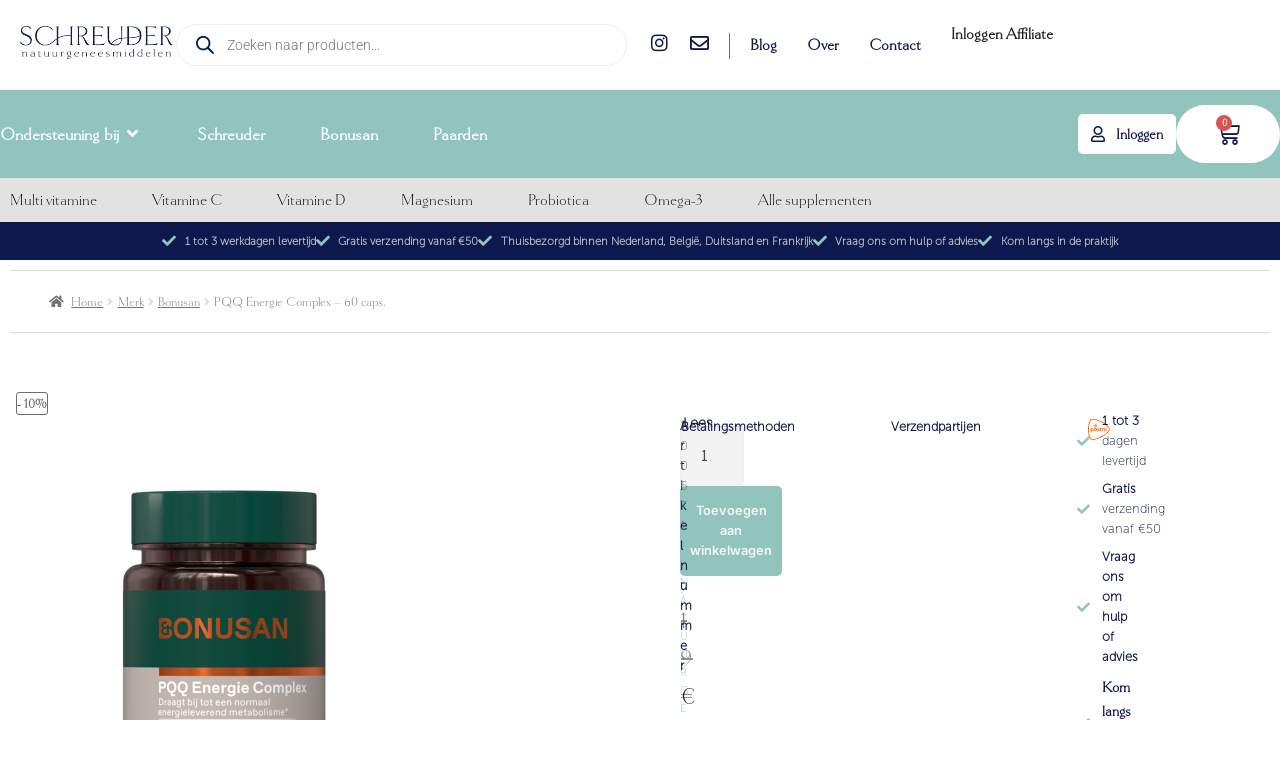

--- FILE ---
content_type: text/html; charset=UTF-8
request_url: https://schreuder-natuurgeneesmiddelen.nl/product/pqq-energie/
body_size: 66215
content:
<!DOCTYPE html><html lang="nl-NL" prefix="og: https://ogp.me/ns#"><head><meta charset="UTF-8"><meta name="viewport" content="width=device-width, initial-scale=1.0, viewport-fit=cover" /><style id="jetpack-boost-critical-css">@media all{body:after{content:url(https://schreuder-natuurgeneesmiddelen.nl/wp-content/plugins/instagram-feed/img/sbi-sprite.png);display:none}}@media all{ul{box-sizing:border-box}.screen-reader-text{border:0;clip-path:inset(50%);height:1px;margin:-1px;overflow:hidden;padding:0;position:absolute;width:1px;word-wrap:normal!important}html :where(img[class*=wp-image-]){height:auto;max-width:100%}:where(figure){margin:0 0 1em}}@media all{@font-face{font-family:added-to-cart-popup-woocommerce;font-weight:400;font-style:normal}[class*=" xoo-cp-icon-"]{font-family:added-to-cart-popup-woocommerce!important;speak:none;font-style:normal;font-weight:400;font-variant:normal;text-transform:none;line-height:1;-webkit-font-smoothing:antialiased;-moz-osx-font-smoothing:grayscale}.xoo-cp-icon-spinner:before{content:""}.xoo-cp-icon-cross:before{content:""}.xoo-cp-opac{z-index:99998;background-color:#000;opacity:.6;position:fixed;display:none}.xoo-cp-cont-opac,.xoo-cp-modal,.xoo-cp-opac{top:0;bottom:0;left:0;right:0}.xoo-cp-modal{position:fixed;text-align:center;z-index:99998;overflow:auto;opacity:0;visibility:hidden;transform:scale(.7)}.xoo-cp-cont-opac{z-index:1;background-color:#fff;opacity:.5;position:absolute}.xoo-cp-modal:before{content:"";display:inline-block;height:100%;vertical-align:middle;margin-right:-.25em}.xoo-cp-container{display:inline-block;max-width:650px;border:#a0a0a0 solid 1px;background:#fff;position:relative;vertical-align:middle;width:90%;text-align:left;box-shadow:0 0 10px rgba(0,0,0,.4);border-radius:5px;padding:15px}span.xoo-cp-close{font-size:29px;position:absolute;right:-13px;top:-11px;background-color:#fff;border-radius:50%}.xoo-cp-btns{margin:0 auto;clear:both;text-align:center}a.xcp-btn{width:30%;text-transform:uppercase;text-align:center;padding:8px 0;display:inline-block;margin-right:5px}.xoo-cp-icon-spinner{display:inline-block}.xoo-cp-preloader{position:fixed;top:47%;left:47%;transform:translate(-50%,-50%);z-index:2;font-size:45px}.xoo-cp-outer{display:none}@media only screen and (max-width:500px){a.xcp-btn{width:80%;margin:5px 0}}.xoo-cp-notice-box{left:0;right:0;bottom:50px;position:fixed;z-index:100000}.xoo-cp-notice-box>div{display:table;margin:0 auto;background-color:#333;padding:10px 20px;color:#fff;font-weight:500;font-size:15px}}@media all{.dgwt-wcas-search-wrapp{position:relative;line-height:100%;display:block;color:#444;min-width:230px;width:100%;text-align:left;margin:0 auto;-webkit-box-sizing:border-box;-moz-box-sizing:border-box;box-sizing:border-box}.dgwt-wcas-search-wrapp *{-webkit-box-sizing:border-box;-moz-box-sizing:border-box;box-sizing:border-box}.dgwt-wcas-search-form{margin:0;padding:0;width:100%}input[type=search].dgwt-wcas-search-input{-webkit-box-shadow:none;box-shadow:none;margin:0;-webkit-appearance:textfield;text-align:left}[type=search].dgwt-wcas-search-input::-webkit-search-cancel-button{display:none}.dgwt-wcas-style-pirx .dgwt-wcas-sf-wrapp button.dgwt-wcas-search-submit:before{display:none}button.dgwt-wcas-search-submit{position:relative}.dgwt-wcas-ico-magnifier{bottom:0;left:0;margin:auto;position:absolute;right:0;top:0;height:65%;display:block}.dgwt-wcas-preloader{height:100%;position:absolute;right:0;top:0;width:40px;z-index:-1;background-repeat:no-repeat;background-position:right 15px center;background-size:auto 44%}.dgwt-wcas-voice-search{position:absolute;right:0;top:0;height:100%;width:40px;z-index:1;opacity:.5;align-items:center;justify-content:center;display:none}.screen-reader-text{clip:rect(1px,1px,1px,1px);height:1px;overflow:hidden;position:absolute!important;width:1px}.dgwt-wcas-sf-wrapp:after,.dgwt-wcas-sf-wrapp:before{content:"";display:table}.dgwt-wcas-sf-wrapp:after{clear:both}.dgwt-wcas-sf-wrapp{zoom:1;width:100%;max-width:100vw;margin:0;position:relative;background:0 0}.dgwt-wcas-sf-wrapp input[type=search].dgwt-wcas-search-input{width:100%;height:40px;font-size:14px;line-height:100%;padding:10px 15px;margin:0;background:#fff;border:1px solid #ddd;border-radius:3px;-webkit-border-radius:3px;-webkit-appearance:none;box-sizing:border-box}.dgwt-wcas-sf-wrapp input[type=search].dgwt-wcas-search-input::placeholder{color:#999;font-weight:400;font-style:italic;line-height:normal}.dgwt-wcas-sf-wrapp input[type=search].dgwt-wcas-search-input::-webkit-input-placeholder{color:#999;font-weight:400;font-style:italic;line-height:normal}.dgwt-wcas-sf-wrapp input[type=search].dgwt-wcas-search-input:-moz-placeholder{color:#999;font-weight:400;font-style:italic;line-height:normal}.dgwt-wcas-sf-wrapp input[type=search].dgwt-wcas-search-input::-moz-placeholder{color:#999;font-weight:400;font-style:italic;line-height:normal}.dgwt-wcas-sf-wrapp input[type=search].dgwt-wcas-search-input:-ms-input-placeholder{color:#999;font-weight:400;font-style:italic;line-height:normal}.dgwt-wcas-sf-wrapp button.dgwt-wcas-search-submit{overflow:visible;position:absolute;border:0;padding:0 15px;margin:0;height:40px;min-width:50px;width:auto;line-height:100%;min-height:100%;right:0;left:auto;top:0;bottom:auto;color:#fff;text-transform:uppercase;background-color:#333;border-radius:0 2px 2px 0;-webkit-border-radius:0 2px 2px 0;text-shadow:0-1px 0 rgba(0,0,0,.3);-webkit-box-shadow:none;box-shadow:none;-webkit-appearance:none}.dgwt-wcas-sf-wrapp .dgwt-wcas-search-submit:before{content:"";position:absolute;border-width:8px 8px 8px 0;border-style:solid solid solid none;border-color:transparent #333;top:12px;left:-6px}.dgwt-wcas-ico-magnifier{max-width:20px}.dgwt-wcas-has-submit .dgwt-wcas-search-submit svg path{fill:#fff}.dgwt-wcas-style-pirx .dgwt-wcas-sf-wrapp{background:#fff;padding:10px;border-radius:10px}.dgwt-wcas-style-pirx .dgwt-wcas-sf-wrapp input[type=search].dgwt-wcas-search-input{padding:13px 24px 13px 48px;line-height:24px;font-size:17px;border:2px solid transparent;border-radius:30px;height:auto;font-family:Roboto,sans-serif;background-color:#eee}.dgwt-wcas-style-pirx .dgwt-wcas-sf-wrapp button.dgwt-wcas-search-submit{background:0 0;border-radius:100%;border:0;display:flex;align-items:center;justify-content:center;padding:0;margin:0;position:absolute;min-height:33px;min-width:33px;height:33px;width:33px;left:23px;top:21px}.dgwt-wcas-style-pirx .dgwt-wcas-sf-wrapp button.dgwt-wcas-search-submit svg{width:18px;height:18px}.dgwt-wcas-style-pirx .dgwt-wcas-preloader{margin-right:35px}.dgwt-wcas-style-pirx.dgwt-wcas-has-submit .dgwt-wcas-search-submit svg path{fill:#111}.dgwt-wcas-style-pirx .dgwt-wcas-sf-wrapp input[type=search].dgwt-wcas-search-input::placeholder{opacity:1;font-style:normal;font-weight:300;color:#777}.dgwt-wcas-style-pirx .dgwt-wcas-voice-search{right:20px;top:1px;opacity:1}.dgwt-wcas-style-pirx.dgwt-wcas-style-pirx-compact .dgwt-wcas-sf-wrapp{background:0 0;padding:4px;border-radius:10px 10px 0 0}.dgwt-wcas-style-pirx.dgwt-wcas-style-pirx-compact .dgwt-wcas-sf-wrapp input[type=search].dgwt-wcas-search-input{padding-top:10px;padding-bottom:10px;line-height:normal;font-size:14px}.dgwt-wcas-style-pirx.dgwt-wcas-style-pirx-compact .dgwt-wcas-sf-wrapp button.dgwt-wcas-search-submit{left:15px;top:7px}html:not(.dgwt-wcas-overlay-mobile-on) .dgwt-wcas-style-pirx.dgwt-wcas-style-pirx-compact .dgwt-wcas-sf-wrapp input[type=search].dgwt-wcas-search-input{background:#fff;box-shadow:0 0 0 1px #eee}}@media all{html{font-family:sans-serif;-ms-text-size-adjust:100%;-webkit-text-size-adjust:100%}body{margin:0}figure,footer,header,nav,section{display:block}a{background-color:rgba(0,0,0,0)}b,strong{font-weight:700}h1{font-size:2em;margin:.67em 0}img{border:0}svg:not(:root){overflow:hidden}figure{margin:1em 40px}button,input{color:inherit;font:inherit;margin:0}button{overflow:visible}button{text-transform:none}button,input[type=submit]{-webkit-appearance:button}input{line-height:normal}input[type=search]{-webkit-appearance:textfield;box-sizing:content-box}input[type=search]::-webkit-search-cancel-button{-webkit-appearance:none}body{-ms-word-wrap:break-word;word-wrap:break-word}body,button,input{color:#43454b;font-family:"Source Sans Pro",HelveticaNeue-Light,"Helvetica Neue Light","Helvetica Neue",Helvetica,Arial,"Lucida Grande",sans-serif;line-height:1.618;text-rendering:optimizeLegibility;font-weight:400}h1,h2,h3{clear:both;font-weight:300;margin:0 0 .5407911001em;color:#131315}h1{font-size:2.617924em;line-height:1.214;letter-spacing:-1px}h2{font-size:2em;line-height:1.214}h2+h3{border-top:1px solid rgba(0,0,0,.05);padding-top:.5407911001em}h3{font-size:1.618em}p+h3,ul+h2,ul+h3{margin-top:2.2906835em}p{margin:0 0 1.41575em}ul{margin:0 0 1.41575em 3em;padding:0}ul{list-style:disc}b,strong{font-weight:600}em,i{font-style:italic}ins{text-decoration:none;font-weight:600;background:rgba(0,0,0,0)}figure{margin:0}img{height:auto;max-width:100%;display:block;border-radius:3px}a{color:#2c2d33;text-decoration:none}*{box-sizing:border-box}body{background-color:#fff;overflow-x:hidden}.screen-reader-text{border:0;clip:rect(1px,1px,1px,1px);clip-path:inset(50%);height:1px;margin:-1px;overflow:hidden;padding:0;position:absolute;width:1px;word-wrap:normal!important}form{margin-bottom:1.618em}button,input{font-size:100%;margin:0}.button,button,input[type=submit]{border:0;border-radius:0;background:0 0;background-color:#43454b;border-color:#43454b;color:#fff;padding:.6180469716em 1.41575em;text-decoration:none;font-weight:600;text-shadow:none;display:inline-block;-webkit-appearance:none}.button:after,button:after,input[type=submit]:after{display:none}.button.alt,button.alt{background-color:#2c2d33;border-color:#2c2d33}input[type=search]{box-sizing:border-box}input[type=search]::placeholder{color:#616161}.input-text,input[type=email],input[type=number],input[type=password],input[type=search]{padding:.6180469716em;background-color:#f2f2f2;color:#43454b;border:0;-webkit-appearance:none;box-sizing:border-box;font-weight:400;box-shadow:inset 0 1px 1px rgba(0,0,0,.125)}label{font-weight:400}iframe{max-width:100%}@media (min-width:768px){.col-full{max-width:66.4989378333em;margin-left:auto;margin-right:auto;padding:0 2.617924em;box-sizing:content-box}.col-full:after,.col-full:before{content:"";display:table}.col-full:after{clear:both}.col-full:after{content:" ";display:block;clear:both}}@media (max-width:66.4989378333em){.col-full{margin-left:2.617924em;margin-right:2.617924em;padding:0}}@media (max-width:568px){.col-full{margin-left:1.41575em;margin-right:1.41575em;padding:0}}}@media all{.fab,.far,.fas{-moz-osx-font-smoothing:grayscale;-webkit-font-smoothing:antialiased;display:inline-block;font-style:normal;font-variant:normal;text-rendering:auto;line-height:1}.fa-angle-down:before{content:""}.fa-check:before{content:""}.fa-check-circle:before{content:""}.fa-chevron-right:before{content:""}.fa-comment-alt:before{content:""}.fa-edit:before{content:""}.fa-envelope:before{content:""}.fa-external-link-alt:before{content:""}.fa-file:before{content:""}.fa-instagram:before{content:""}.fa-user:before{content:""}.fa-user-circle:before{content:""}@font-face{font-family:"Font Awesome 5 Brands";font-style:normal;font-weight:400;font-display:block}.fab{font-family:"Font Awesome 5 Brands";font-weight:400}@font-face{font-family:"Font Awesome 5 Free";font-style:normal;font-weight:900;font-display:block}.fas{font-family:"Font Awesome 5 Free";font-weight:900}.stock:before{-webkit-font-smoothing:antialiased;-moz-osx-font-smoothing:grayscale;display:inline-block;font-style:normal;font-variant:normal;font-weight:400;line-height:1;font-family:"Font Awesome 5 Free";font-weight:900;line-height:inherit;vertical-align:baseline;margin-right:.5407911001em}.stock.out-of-stock:before{content:""}.woocommerce-breadcrumb a:first-of-type:before{-webkit-font-smoothing:antialiased;-moz-osx-font-smoothing:grayscale;display:inline-block;font-style:normal;font-variant:normal;font-weight:400;line-height:1;font-family:"Font Awesome 5 Free";font-weight:900;line-height:inherit;vertical-align:baseline;content:"";margin-right:.5407911001em}.woocommerce-breadcrumb .breadcrumb-separator{text-indent:-9999px;position:relative;display:inline-block;padding:0 6.8535260698em}.woocommerce-breadcrumb .breadcrumb-separator:after{-webkit-font-smoothing:antialiased;-moz-osx-font-smoothing:grayscale;display:inline-block;font-style:normal;font-variant:normal;font-weight:400;line-height:1;font-family:"Font Awesome 5 Free";font-weight:900;line-height:inherit;vertical-align:baseline;content:"";display:block;font-size:.875em;text-indent:0;line-height:initial;position:absolute;top:50%;left:50%;width:1em;height:1em;transform:translateX(-50%) translateY(-50%);text-align:center;opacity:.25}}@media all{:root{--direction-multiplier:1}.elementor-screen-only,.screen-reader-text{height:1px;margin:-1px;overflow:hidden;padding:0;position:absolute;top:-10000em;width:1px;clip:rect(0,0,0,0);border:0}.elementor *,.elementor :after,.elementor :before{box-sizing:border-box}.elementor a{box-shadow:none;text-decoration:none}.elementor img{border:none;border-radius:0;box-shadow:none;height:auto;max-width:100%}.elementor .elementor-widget:not(.elementor-widget-text-editor):not(.elementor-widget-theme-post-content) figure{margin:0}.elementor iframe{border:none;line-height:1;margin:0;max-width:100%;width:100%}.elementor-widget-wrap .elementor-element.elementor-widget__width-auto{max-width:100%}.elementor-element{--flex-direction:initial;--flex-wrap:initial;--justify-content:initial;--align-items:initial;--align-content:initial;--flex-basis:initial;--flex-grow:initial;--flex-shrink:initial;--order:initial;--align-self:initial;align-self:var(--align-self);flex-basis:var(--flex-basis);flex-grow:var(--flex-grow);flex-shrink:var(--flex-shrink);order:var(--order)}.elementor-element:where(.e-con-full,.elementor-widget){align-content:var(--align-content);align-items:var(--align-items);flex-direction:var(--flex-direction);flex-wrap:var(--flex-wrap);gap:var(--row-gap) var(--column-gap);justify-content:var(--justify-content)}@media (max-width:767px){.elementor-mobile-align-justify .elementor-button{width:100%}}:root{--page-title-display:block}.elementor-page-title,h1.entry-title{display:var(--page-title-display)}.elementor-section{position:relative}.elementor-section .elementor-container{display:flex;margin-left:auto;margin-right:auto;position:relative}@media (max-width:1024px){.elementor-section .elementor-container{flex-wrap:wrap}}.elementor-section.elementor-section-boxed>.elementor-container{max-width:1140px}.elementor-section.elementor-section-items-middle>.elementor-container{align-items:center}.elementor-widget-wrap{align-content:flex-start;flex-wrap:wrap;position:relative;width:100%}.elementor:not(.elementor-bc-flex-widget) .elementor-widget-wrap{display:flex}.elementor-widget-wrap>.elementor-element{width:100%}.elementor-widget{position:relative}.elementor-widget:not(:last-child){margin-bottom:var(--kit-widget-spacing,20px)}.elementor-widget:not(:last-child).elementor-widget__width-auto,.elementor-widget:not(:last-child).elementor-widget__width-initial{margin-bottom:0}.elementor-column{display:flex;min-height:1px;position:relative}.elementor-column-gap-default>.elementor-column>.elementor-element-populated{padding:10px}@media (min-width:768px){.elementor-column.elementor-col-20{width:20%}.elementor-column.elementor-col-30{width:30%}.elementor-column.elementor-col-33{width:33.333%}.elementor-column.elementor-col-50{width:50%}.elementor-column.elementor-col-70{width:70%}.elementor-column.elementor-col-100{width:100%}}@media (max-width:767px){.elementor-column{width:100%}}.elementor-grid{display:grid;grid-column-gap:var(--grid-column-gap);grid-row-gap:var(--grid-row-gap)}.elementor-grid .elementor-grid-item{min-width:0}.elementor-grid-0 .elementor-grid{display:inline-block;margin-bottom:calc(-1*var(--grid-row-gap));width:100%;word-spacing:var(--grid-column-gap)}.elementor-grid-0 .elementor-grid .elementor-grid-item{display:inline-block;margin-bottom:var(--grid-row-gap);word-break:break-word}.elementor-grid-2 .elementor-grid{grid-template-columns:repeat(2,1fr)}@media (max-width:1024px){.elementor-grid-tablet-3 .elementor-grid{grid-template-columns:repeat(3,1fr)}}@media (max-width:767px){.elementor-grid-mobile-2 .elementor-grid{grid-template-columns:repeat(2,1fr)}}@media (prefers-reduced-motion:no-preference){html{scroll-behavior:smooth}}.e-con{--border-radius:0;--border-top-width:0px;--border-right-width:0px;--border-bottom-width:0px;--border-left-width:0px;--border-style:initial;--border-color:initial;--container-widget-width:100%;--container-widget-flex-grow:0;--content-width:min(100%,var(--container-max-width,1140px));--width:100%;--min-height:initial;--height:auto;--text-align:initial;--margin-top:0px;--margin-right:0px;--margin-bottom:0px;--margin-left:0px;--padding-top:var(--container-default-padding-top,10px);--padding-right:var(--container-default-padding-right,10px);--padding-bottom:var(--container-default-padding-bottom,10px);--padding-left:var(--container-default-padding-left,10px);--position:relative;--z-index:revert;--overflow:visible;--row-gap:var(--widgets-spacing-row,20px);--column-gap:var(--widgets-spacing-column,20px);--overlay-mix-blend-mode:initial;--overlay-opacity:1;border-radius:var(--border-radius);height:var(--height);min-height:var(--min-height);min-width:0;overflow:var(--overflow);position:var(--position);width:var(--width);z-index:var(--z-index);--flex-wrap-mobile:wrap;margin-block-end:var(--margin-block-end);margin-block-start:var(--margin-block-start);margin-inline-end:var(--margin-inline-end);margin-inline-start:var(--margin-inline-start);padding-inline-end:var(--padding-inline-end);padding-inline-start:var(--padding-inline-start)}.e-con{--margin-block-start:var(--margin-top);--margin-block-end:var(--margin-bottom);--margin-inline-start:var(--margin-left);--margin-inline-end:var(--margin-right);--padding-inline-start:var(--padding-left);--padding-inline-end:var(--padding-right);--padding-block-start:var(--padding-top);--padding-block-end:var(--padding-bottom);--border-block-start-width:var(--border-top-width);--border-block-end-width:var(--border-bottom-width);--border-inline-start-width:var(--border-left-width);--border-inline-end-width:var(--border-right-width)}.e-con.e-flex{--flex-direction:column;--flex-basis:auto;--flex-grow:0;--flex-shrink:1;flex:var(--flex-grow) var(--flex-shrink) var(--flex-basis)}.e-con-full,.e-con>.e-con-inner{padding-block-end:var(--padding-block-end);padding-block-start:var(--padding-block-start);text-align:var(--text-align)}.e-con-full.e-flex,.e-con.e-flex>.e-con-inner{flex-direction:var(--flex-direction)}.e-con,.e-con>.e-con-inner{display:var(--display)}.e-con-boxed.e-flex{align-content:normal;align-items:normal;flex-direction:column;flex-wrap:nowrap;justify-content:normal}.e-con-boxed{gap:initial;text-align:initial}.e-con.e-flex>.e-con-inner{align-content:var(--align-content);align-items:var(--align-items);align-self:auto;flex-basis:auto;flex-grow:1;flex-shrink:1;flex-wrap:var(--flex-wrap);justify-content:var(--justify-content)}.e-con>.e-con-inner{gap:var(--row-gap) var(--column-gap);height:100%;margin:0 auto;max-width:var(--content-width);padding-inline-end:0;padding-inline-start:0;width:100%}:is(.elementor-section-wrap,[data-elementor-id])>.e-con{--margin-left:auto;--margin-right:auto;max-width:min(100%,var(--width))}.e-con .elementor-widget.elementor-widget{margin-block-end:0}.e-con:before{border-block-end-width:var(--border-block-end-width);border-block-start-width:var(--border-block-start-width);border-color:var(--border-color);border-inline-end-width:var(--border-inline-end-width);border-inline-start-width:var(--border-inline-start-width);border-radius:var(--border-radius);border-style:var(--border-style);content:var(--background-overlay);display:block;height:max(100% + var(--border-top-width) + var(--border-bottom-width),100%);left:calc(0px - var(--border-left-width));mix-blend-mode:var(--overlay-mix-blend-mode);opacity:var(--overlay-opacity);position:absolute;top:calc(0px - var(--border-top-width));width:max(100% + var(--border-left-width) + var(--border-right-width),100%)}.e-con .elementor-widget{min-width:0}.e-con>.e-con-inner>.elementor-widget>.elementor-widget-container,.e-con>.elementor-widget>.elementor-widget-container{height:100%}.e-con.e-con>.e-con-inner>.elementor-widget,.elementor.elementor .e-con>.elementor-widget{max-width:100%}.e-con .elementor-widget:not(:last-child){--kit-widget-spacing:0px}@media (max-width:767px){.e-con.e-flex{--width:100%;--flex-wrap:var(--flex-wrap-mobile)}}.elementor-form-fields-wrapper{display:flex;flex-wrap:wrap}.elementor-form-fields-wrapper.elementor-labels-above .elementor-field-group>input{flex-basis:100%;max-width:100%}.elementor-field-group{align-items:center;flex-wrap:wrap}.elementor-field-group.elementor-field-type-submit{align-items:flex-end}.elementor-field-group .elementor-field-textual{background-color:transparent;border:1px solid #69727d;color:#1f2124;flex-grow:1;max-width:100%;vertical-align:middle;width:100%}.elementor-field-group .elementor-field-textual::-moz-placeholder{color:inherit;font-family:inherit;opacity:.6}.elementor-field-group .elementor-field-textual::placeholder{color:inherit;font-family:inherit;opacity:.6}.elementor-field-textual{border-radius:3px;font-size:15px;line-height:1.4;min-height:40px;padding:5px 14px}.elementor-button-align-stretch .elementor-field-type-submit:not(.e-form__buttons__wrapper) .elementor-button{flex-basis:100%}.elementor-form .elementor-button{border:none;padding-block-end:0;padding-block-start:0}.elementor-form .elementor-button-content-wrapper,.elementor-form .elementor-button>span{display:flex;flex-direction:row;gap:5px;justify-content:center}.elementor-form .elementor-button.elementor-size-sm{min-height:40px}.elementor-heading-title{line-height:1;margin:0;padding:0}.elementor-button{background-color:#69727d;border-radius:3px;color:#fff;display:inline-block;font-size:15px;line-height:1;padding:12px 24px;fill:#fff;text-align:center}.elementor-button-content-wrapper{display:flex;flex-direction:row;gap:5px;justify-content:center}.elementor-button-icon{align-items:center;display:flex}.elementor-button-text{display:inline-block}.elementor-button span{text-decoration:inherit}.elementor-icon{color:#69727d;display:inline-block;font-size:50px;line-height:1;text-align:center}.elementor-icon i,.elementor-icon svg{display:block;height:1em;position:relative;width:1em}.elementor-icon i:before,.elementor-icon svg:before{left:50%;position:absolute;transform:translateX(-50%)}.elementor-shape-rounded .elementor-icon{border-radius:10%}@media (max-width:767px){.elementor .elementor-hidden-mobile{display:none}}@media (min-width:768px) and (max-width:1024px){.elementor .elementor-hidden-tablet{display:none}}@media (min-width:1025px) and (max-width:99999px){.elementor .elementor-hidden-desktop{display:none}}}@media all{.elementor-item:after,.elementor-item:before{display:block;position:absolute}.elementor-item:not(:hover):not(:focus):not(.elementor-item-active):not(.highlighted):after,.elementor-item:not(:hover):not(:focus):not(.elementor-item-active):not(.highlighted):before{opacity:0}.elementor-nav-menu--main .elementor-nav-menu a{padding:13px 20px}.elementor-nav-menu--layout-horizontal{display:flex}.elementor-nav-menu--layout-horizontal .elementor-nav-menu{display:flex;flex-wrap:wrap}.elementor-nav-menu--layout-horizontal .elementor-nav-menu a{flex-grow:1;white-space:nowrap}.elementor-nav-menu--layout-horizontal .elementor-nav-menu>li{display:flex}.elementor-nav-menu--layout-horizontal .elementor-nav-menu>li:not(:first-child)>a{margin-inline-start:var(--e-nav-menu-horizontal-menu-item-margin)}.elementor-nav-menu--layout-horizontal .elementor-nav-menu>li:not(:last-child)>a{margin-inline-end:var(--e-nav-menu-horizontal-menu-item-margin)}.elementor-nav-menu--layout-horizontal .elementor-nav-menu>li:not(:last-child):after{align-self:center;border-color:var(--e-nav-menu-divider-color,#000);border-left-style:var(--e-nav-menu-divider-style,solid);border-left-width:var(--e-nav-menu-divider-width,2px);content:var(--e-nav-menu-divider-content,none);height:var(--e-nav-menu-divider-height,35%)}.elementor-widget-nav-menu .elementor-widget-container{display:flex;flex-direction:column}.elementor-nav-menu{position:relative;z-index:2}.elementor-nav-menu:after{clear:both;content:" ";display:block;font:0/0 serif;height:0;overflow:hidden;visibility:hidden}.elementor-nav-menu,.elementor-nav-menu li{display:block;line-height:normal;list-style:none;margin:0;padding:0}.elementor-nav-menu a,.elementor-nav-menu li{position:relative}.elementor-nav-menu li{border-width:0}.elementor-nav-menu a{align-items:center;display:flex}.elementor-nav-menu a{line-height:20px;padding:10px 20px}.elementor-menu-toggle{align-items:center;background-color:rgba(0,0,0,.05);border:0 solid;border-radius:3px;color:#33373d;display:flex;font-size:var(--nav-menu-icon-size,22px);justify-content:center;padding:.25em}.elementor-menu-toggle:not(.elementor-active) .elementor-menu-toggle__icon--close{display:none}.elementor-nav-menu--dropdown{background-color:#fff;font-size:13px}.elementor-nav-menu--dropdown.elementor-nav-menu__container{margin-top:10px;overflow-x:hidden;overflow-y:auto;transform-origin:top}.elementor-nav-menu--dropdown a{color:#33373d}.elementor-nav-menu--toggle .elementor-menu-toggle:not(.elementor-active)+.elementor-nav-menu__container{max-height:0;overflow:hidden;transform:scaleY(0)}@media (max-width:1024px){.elementor-nav-menu--dropdown-tablet .elementor-nav-menu--main{display:none}}@media (min-width:1025px){.elementor-nav-menu--dropdown-tablet .elementor-menu-toggle,.elementor-nav-menu--dropdown-tablet .elementor-nav-menu--dropdown{display:none}.elementor-nav-menu--dropdown-tablet nav.elementor-nav-menu--dropdown.elementor-nav-menu__container{overflow-y:hidden}}}@media all{[data-elementor-type=popup]:not(.elementor-edit-area){display:none}}@media all{.clearfix::after,.clearfix::before{content:" ";display:table;clear:both}}@media all{.clearfix:after,.clearfix:before{content:" ";display:table;clear:both}.eael-fancy-text-container[data-fancy-text-cursor=yes] .eael-fancy-text-strings:after{content:"|"}.eael-fancy-text-strings{display:none}}@media all{.elementor-widget-image{text-align:center}.elementor-widget-image a{display:inline-block}.elementor-widget-image img{display:inline-block;vertical-align:middle}}@media all{.elementor-widget-social-icons.elementor-grid-0 .elementor-widget-container{font-size:0;line-height:1}.elementor-widget-social-icons .elementor-grid{grid-column-gap:var(--grid-column-gap,5px);grid-row-gap:var(--grid-row-gap,5px);grid-template-columns:var(--grid-template-columns);justify-content:var(--justify-content,center);justify-items:var(--justify-content,center)}.elementor-icon.elementor-social-icon{font-size:var(--icon-size,25px);height:calc(var(--icon-size,25px) + 2*var(--icon-padding,.5em));line-height:var(--icon-size,25px);width:calc(var(--icon-size,25px) + 2*var(--icon-padding,.5em))}.elementor-social-icon{--e-social-icon-icon-color:#fff;align-items:center;background-color:#69727d;display:inline-flex;justify-content:center;text-align:center}.elementor-social-icon i{color:var(--e-social-icon-icon-color)}.elementor-social-icon:last-child{margin:0}.elementor-social-icon-envelope{background-color:#ea4335}.elementor-social-icon-instagram{background-color:#262626}}@media all{.elementor-widget-heading .elementor-heading-title[class*=elementor-size-]>a{color:inherit;font-size:inherit;line-height:inherit}}@media all{.elementor-widget.elementor-icon-list--layout-inline .elementor-widget-container{overflow:hidden}.elementor-widget .elementor-icon-list-items.elementor-inline-items{display:flex;flex-wrap:wrap;margin-inline:-8px}.elementor-widget .elementor-icon-list-items.elementor-inline-items .elementor-inline-item{word-break:break-word}.elementor-widget .elementor-icon-list-items.elementor-inline-items .elementor-icon-list-item{margin-inline:8px}.elementor-widget .elementor-icon-list-items.elementor-inline-items .elementor-icon-list-item:after{border-width:0;border-inline-start-width:1px;border-style:solid;height:100%;inset-inline-end:-8px;inset-inline-start:auto;position:relative;width:auto}.elementor-widget .elementor-icon-list-items{list-style-type:none;margin:0;padding:0}.elementor-widget .elementor-icon-list-item{margin:0;padding:0;position:relative}.elementor-widget .elementor-icon-list-item:after{inset-block-end:0;position:absolute;width:100%}.elementor-widget .elementor-icon-list-item,.elementor-widget .elementor-icon-list-item a{align-items:var(--icon-vertical-align,center);display:flex;font-size:inherit}.elementor-widget .elementor-icon-list-icon+.elementor-icon-list-text{align-self:center;padding-inline-start:5px}.elementor-widget .elementor-icon-list-icon{display:flex;inset-block-start:var(--icon-vertical-offset,initial);position:relative}.elementor-widget .elementor-icon-list-icon i{font-size:var(--e-icon-list-icon-size);width:1.25em}.elementor-widget.elementor-widget-icon-list .elementor-icon-list-icon{text-align:var(--e-icon-list-icon-align)}.elementor-widget.elementor-list-item-link-full_width a{width:100%}.elementor-widget:not(.elementor-align-right) .elementor-icon-list-item:after{inset-inline-start:0}.elementor-widget:not(.elementor-align-left) .elementor-icon-list-item:after{inset-inline-end:0}@media (min-width:-1){.elementor-widget:not(.elementor-widescreen-align-right) .elementor-icon-list-item:after{inset-inline-start:0}.elementor-widget:not(.elementor-widescreen-align-left) .elementor-icon-list-item:after{inset-inline-end:0}}@media (max-width:-1){.elementor-widget:not(.elementor-laptop-align-right) .elementor-icon-list-item:after{inset-inline-start:0}.elementor-widget:not(.elementor-laptop-align-left) .elementor-icon-list-item:after{inset-inline-end:0}.elementor-widget:not(.elementor-tablet_extra-align-right) .elementor-icon-list-item:after{inset-inline-start:0}.elementor-widget:not(.elementor-tablet_extra-align-left) .elementor-icon-list-item:after{inset-inline-end:0}}@media (max-width:1024px){.elementor-widget:not(.elementor-tablet-align-right) .elementor-icon-list-item:after{inset-inline-start:0}.elementor-widget:not(.elementor-tablet-align-left) .elementor-icon-list-item:after{inset-inline-end:0}}@media (max-width:-1){.elementor-widget:not(.elementor-mobile_extra-align-right) .elementor-icon-list-item:after{inset-inline-start:0}.elementor-widget:not(.elementor-mobile_extra-align-left) .elementor-icon-list-item:after{inset-inline-end:0}}@media (max-width:767px){.elementor-widget:not(.elementor-mobile-align-right) .elementor-icon-list-item:after{inset-inline-start:0}.elementor-widget:not(.elementor-mobile-align-left) .elementor-icon-list-item:after{inset-inline-end:0}}.elementor .elementor-element ul.elementor-icon-list-items{padding:0}}@media all{.elementor-products-grid ul.products.elementor-grid{display:grid;margin:0;grid-column-gap:20px;grid-row-gap:40px}.elementor-products-grid ul.products.elementor-grid:after,.elementor-products-grid ul.products.elementor-grid:before{content:none;display:none}.elementor-products-grid ul.products.elementor-grid li.product{display:var(--button-align-display);flex-direction:var(--button-align-direction);float:none;justify-content:var(--button-align-justify);margin:0;padding:0;width:auto}.elementor-products-grid ul.products.elementor-grid li.product a.woocommerce-loop-product__link{display:block;position:relative}.woocommerce .elementor-element.elementor-products-grid ul.products li.product{width:auto}}@media all{.elementor-widget-n-menu{--n-menu-wrapper-display:flex;--n-menu-heading-justify-content:initial;--n-menu-title-color-normal:#1f2124;--n-menu-title-font-size:1rem;--n-menu-title-justify-content:initial;--n-menu-title-flex-grow:initial;--n-menu-title-space-between:0px;--n-menu-title-padding:0.5rem 1rem;--n-menu-title-line-height:1.5;--n-menu-title-direction:initial;--n-menu-title-align-items:center;--n-menu-toggle-align:center;--n-menu-toggle-icon-size:20px;--n-menu-toggle-icon-color:#1f2124;--n-menu-toggle-icon-border-radius:initial;--n-menu-toggle-icon-padding:initial;--n-menu-icon-align-items:center;--n-menu-icon-gap:5px;--n-menu-dropdown-icon-gap:5px;--n-menu-dropdown-indicator-size:initial;--n-menu-dropdown-indicator-rotate:initial;--n-menu-dropdown-indicator-space:initial;--n-menu-dropdown-indicator-color-normal:initial;--n-menu-divider-border-width:var(--n-menu-divider-width,2px);--n-menu-heading-overflow-x:initial;--n-menu-heading-wrap:wrap;--stretch-width:100%;--stretch-left:initial;--stretch-right:initial}.elementor-widget-n-menu .e-n-menu{display:flex;flex-direction:column;position:relative}.elementor-widget-n-menu .e-n-menu-wrapper{display:var(--n-menu-wrapper-display);flex-direction:column}.elementor-widget-n-menu .e-n-menu-heading{display:flex;flex-direction:row;flex-wrap:var(--n-menu-heading-wrap);justify-content:var(--n-menu-heading-justify-content);margin:initial;overflow-x:var(--n-menu-heading-overflow-x);padding:initial;row-gap:var(--n-menu-title-space-between);-ms-overflow-style:none;scrollbar-width:none}.elementor-widget-n-menu .e-n-menu-heading::-webkit-scrollbar{display:none}.elementor-widget-n-menu .e-n-menu-item{display:flex;list-style:none;margin-block:initial;padding-block:initial}.elementor-widget-n-menu .e-n-menu-item .e-n-menu-title{position:relative}.elementor-widget-n-menu .e-n-menu-item:not(:last-of-type) .e-n-menu-title:after{align-self:center;border-color:var(--n-menu-divider-color,#000);border-inline-start-style:var(--n-menu-divider-style,solid);border-inline-start-width:var(--n-menu-divider-border-width);content:var(--n-menu-divider-content,none);height:var(--n-menu-divider-height,35%);inset-inline-end:calc(var(--n-menu-title-space-between)/ 2*-1 - var(--n-menu-divider-border-width)/ 2);position:absolute}.elementor-widget-n-menu .e-n-menu-content{background-color:transparent;display:flex;flex-direction:column;min-width:0;z-index:2147483620}.elementor-widget-n-menu .e-n-menu-content>.e-con{max-width:calc(100% - var(--margin-inline-start,var(--margin-left)) - var(--margin-inline-end,var(--margin-right)))}:where(.elementor-widget-n-menu .e-n-menu-content>.e-con){background-color:#fff}.elementor-widget-n-menu .e-n-menu-content>.e-con:not(.e-active){display:none}.elementor-widget-n-menu .e-n-menu-title{align-items:center;border:#fff;color:var(--n-menu-title-color-normal);display:flex;flex-direction:row;flex-grow:var(--n-menu-title-flex-grow);font-weight:500;gap:var(--n-menu-dropdown-indicator-space);justify-content:var(--n-menu-title-justify-content);margin:initial;padding:var(--n-menu-title-padding);white-space:nowrap}.elementor-widget-n-menu .e-n-menu-title-container{align-items:var(--n-menu-title-align-items);align-self:var(--n-menu-icon-align-items);display:flex;flex-direction:var(--n-menu-title-direction);gap:var(--n-menu-icon-gap);justify-content:var(--n-menu-title-justify-content)}.elementor-widget-n-menu .e-n-menu-title-text{align-items:center;display:flex;font-size:var(--n-menu-title-font-size);line-height:var(--n-menu-title-line-height)}.elementor-widget-n-menu .e-n-menu-title .e-n-menu-dropdown-icon{align-self:var(--n-menu-icon-align-items);background-color:initial;border:initial;color:inherit;display:flex;flex-direction:column;height:calc(var(--n-menu-title-font-size)*var(--n-menu-title-line-height));justify-content:center;margin-inline-start:var(--n-menu-dropdown-icon-gap);padding:initial;position:relative;text-align:center;transform:var(--n-menu-dropdown-indicator-rotate);width:-moz-fit-content;width:fit-content}.elementor-widget-n-menu .e-n-menu-title .e-n-menu-dropdown-icon span i{font-size:var(--n-menu-dropdown-indicator-size,var(--n-menu-title-font-size));width:var(--n-menu-dropdown-indicator-size,var(--n-menu-title-font-size))}.elementor-widget-n-menu .e-n-menu-title .e-n-menu-dropdown-icon[aria-expanded=false] .e-n-menu-dropdown-icon-opened{display:none}.elementor-widget-n-menu .e-n-menu-title .e-n-menu-dropdown-icon[aria-expanded=false] .e-n-menu-dropdown-icon-closed{display:flex}.elementor-widget-n-menu .e-n-menu-title:not(.e-current):not(:hover) .e-n-menu-title-container .e-n-menu-title-text{color:var(--n-menu-title-color-normal)}.elementor-widget-n-menu .e-n-menu-title:not(.e-current):not(:hover) .e-n-menu-dropdown-icon i{color:var(--n-menu-dropdown-indicator-color-normal,var(--n-menu-title-color-normal))}.elementor-widget-n-menu .e-n-menu-toggle{align-self:var(--n-menu-toggle-align);background-color:initial;border:initial;color:inherit;display:none;padding:initial;position:relative;z-index:1000}.elementor-widget-n-menu .e-n-menu-toggle i{color:var(--n-menu-toggle-icon-color);font-size:var(--n-menu-toggle-icon-size)}.elementor-widget-n-menu .e-n-menu-toggle span{align-items:center;border-radius:var(--n-menu-toggle-icon-border-radius);display:flex;justify-content:center;padding:var(--n-menu-toggle-icon-padding);text-align:center}.elementor-widget-n-menu .e-n-menu-toggle span.e-close{height:100%;inset:0;opacity:0;position:absolute;width:100%}.elementor-widget-n-menu .e-n-menu:not([data-layout=dropdown]) .e-n-menu-item:not(:last-child){margin-inline-end:var(--n-menu-title-space-between)}.elementor-widget-n-menu .e-n-menu:not([data-layout=dropdown]) .e-n-menu-content{left:var(--stretch-left);position:absolute;right:var(--stretch-right);width:var(--stretch-width)}@media (max-width:1024px){.elementor.elementor .elementor-widget-n-menu.e-n-menu-tablet{--n-menu-wrapper-display:none}.elementor.elementor .elementor-widget-n-menu.e-n-menu-tablet .e-n-menu-toggle{display:flex}}.e-con-inner>.elementor-widget-n-menu{--flex-grow:var(--container-widget-flex-grow)}}@media all{.elementor-menu-cart__wrapper{text-align:var(--main-alignment,start)}.elementor-menu-cart__toggle_wrapper{display:inline-block;position:relative}.elementor-menu-cart__toggle{display:inline-block}.elementor-menu-cart__toggle .elementor-button{align-items:center;background-color:var(--toggle-button-background-color,transparent);border-color:var(--toggle-button-border-color,#69727d);border-radius:var(--toggle-button-border-radius,0);border-style:var(--toggle-button-border-type,solid);border-width:var(--toggle-button-border-width,1px);color:var(--toggle-button-text-color,#69727d);display:inline-flex;flex-direction:row;gap:.3em;padding:var(--toggle-icon-padding,12px 24px)}.elementor-menu-cart__toggle .elementor-button-icon{position:relative}.elementor-menu-cart__toggle .elementor-button-icon{color:var(--toggle-button-icon-color,#69727d);font-size:var(--toggle-icon-size,inherit)}.elementor-menu-cart__toggle .elementor-button-icon,.elementor-menu-cart__toggle .elementor-button-text{flex-grow:unset;order:unset}.elementor-menu-cart--items-indicator-bubble .elementor-menu-cart__toggle .elementor-button-icon .elementor-button-icon-qty[data-counter]{background-color:var(--items-indicator-background-color,#d9534f);border-radius:100%;color:var(--items-indicator-text-color,#fff);display:block;font-size:10px;height:1.6em;inset-inline-end:-.7em;line-height:1.5em;min-width:1.6em;position:absolute;text-align:center;top:-.7em}.elementor-menu-cart__container{background-color:rgba(0,0,0,.25);height:100%;left:0;overflow:hidden;position:fixed;text-align:start;top:0;transform:scale(1);width:100vw;z-index:9998}.elementor-menu-cart__main{align-items:stretch;background-color:var(--cart-background-color,#fff);border-color:var(--cart-border-color,initial);border-radius:var(--cart-border-radius,0);border-style:var(--cart-border-style,none);bottom:0;box-shadow:0 0 20px rgba(0,0,0,.2);display:flex;flex-direction:column;font-size:14px;left:var(--side-cart-alignment-left,auto);margin-top:var(--mini-cart-spacing,0);max-width:100%;min-height:200px;padding:var(--cart-padding,20px 30px);position:fixed;right:var(--side-cart-alignment-right,0);top:0;transform:translateX(0);width:350px}.elementor-menu-cart__main .widget_shopping_cart_content{display:flex;flex-direction:column;height:100%}body.elementor-default .elementor-widget-woocommerce-menu-cart:not(.elementor-menu-cart--shown) .elementor-menu-cart__container{background-color:transparent;transform:scale(0)}body.elementor-default .elementor-widget-woocommerce-menu-cart:not(.elementor-menu-cart--shown) .elementor-menu-cart__main{opacity:0;overflow:hidden;transform:var(--side-cart-alignment-transform,translateX(calc(100%*var(--direction-multiplier,1))))}.elementor-menu-cart__close-button{align-self:flex-end;display:inline-block;font-family:eicons;font-size:20px;height:var(--cart-close-icon-size,25px);line-height:1;margin:0 0 20px;position:relative;width:var(--cart-close-icon-size,25px)}.elementor-menu-cart__close-button:after,.elementor-menu-cart__close-button:before{background:var(--cart-close-button-color,#69727d);border-radius:1px;content:"";height:3px;left:0;margin-top:-1px;position:absolute;top:50%;width:100%}.elementor-menu-cart__close-button:before{transform:rotate(45deg)}.elementor-menu-cart__close-button:after{transform:rotate(-45deg)}.elementor-widget-woocommerce-menu-cart:not(.elementor-menu-cart--show-subtotal-yes) .elementor-menu-cart__toggle .elementor-button-text{display:none}}@media all{.e-form__buttons{flex-wrap:wrap}.e-form__buttons{display:flex}.elementor-form .elementor-button .elementor-button-content-wrapper{align-items:center}.elementor-form .elementor-button .elementor-button-text{white-space:normal}.elementor-form .elementor-button .elementor-button-content-wrapper{gap:5px}.elementor-form .elementor-button .elementor-button-text{flex-grow:unset;order:unset}}@media all{.elementor-widget-icon-box .elementor-icon-box-wrapper{display:flex;flex-direction:column;gap:var(--icon-box-icon-margin,15px);text-align:center}.elementor-widget-icon-box .elementor-icon-box-icon{display:inline-block;flex:0 0 auto;line-height:0}.elementor-widget-icon-box .elementor-icon-box-content{flex-grow:1;width:100%}.elementor-widget-icon-box.elementor-position-left .elementor-icon-box-wrapper{flex-direction:row;gap:var(--icon-box-icon-margin,15px);text-align:start}@media (max-width:767px){.elementor-widget-icon-box.elementor-mobile-position-top .elementor-icon-box-wrapper{align-items:unset!important;flex-direction:column;gap:var(--icon-box-icon-margin,15px);text-align:center}.elementor-widget-icon-box.elementor-position-left .elementor-icon-box-icon{flex-direction:column}}}@media all{.woocommerce .elementor-widget-woocommerce-product-images span.onsale{padding:0}body.woocommerce div.product .elementor-widget-woocommerce-product-images div.images,body.woocommerce-page div.product .elementor-widget-woocommerce-product-images div.images{float:none;padding:0;width:100%}}@media all{.elementor-widget-woocommerce-product-meta .detail-container{position:relative}.elementor-widget-woocommerce-product-meta .detail-container:after{bottom:0;left:0;position:absolute;width:100%}.elementor-widget-woocommerce-product-meta .detail-label{font-weight:700}.elementor-woo-meta--view-inline .product_meta{display:flex;flex-wrap:wrap}.elementor-woo-meta--view-inline .product_meta .detail-container:after{border-bottom:0;border-left-width:1px;border-right:0;border-top:0;border-style:solid;height:100%;inset-block-start:50%;inset-inline:auto -8px;position:absolute;transform:translateY(-50%);width:auto}}@media all{:is(.elementor-widget-woocommerce-product-add-to-cart,.woocommerce div.product .elementor-widget-woocommerce-product-add-to-cart,.elementor-widget-wc-add-to-cart,.woocommerce div.product .elementor-widget-wc-add-to-cart) form.cart{margin:0}:is(.elementor-widget-woocommerce-product-add-to-cart,.woocommerce div.product .elementor-widget-woocommerce-product-add-to-cart,.elementor-widget-wc-add-to-cart,.woocommerce div.product .elementor-widget-wc-add-to-cart) form.cart:not(.grouped_form):not(.variations_form){display:flex;flex-wrap:nowrap}:is(.elementor-widget-woocommerce-product-add-to-cart,.woocommerce div.product .elementor-widget-woocommerce-product-add-to-cart,.elementor-widget-wc-add-to-cart,.woocommerce div.product .elementor-widget-wc-add-to-cart) form.cart .button:where(:not(:first-child)),:is(.elementor-widget-woocommerce-product-add-to-cart,.woocommerce div.product .elementor-widget-woocommerce-product-add-to-cart,.elementor-widget-wc-add-to-cart,.woocommerce div.product .elementor-widget-wc-add-to-cart) form.cart button:where(:not(:first-child)){margin-block-start:0;margin-inline-start:var(--button-spacing,10px)}:is(.elementor-widget-woocommerce-product-add-to-cart,.woocommerce div.product .elementor-widget-woocommerce-product-add-to-cart,.elementor-widget-wc-add-to-cart,.woocommerce div.product .elementor-widget-wc-add-to-cart) .quantity{vertical-align:middle}:is(.elementor-widget-woocommerce-product-add-to-cart,.woocommerce div.product .elementor-widget-woocommerce-product-add-to-cart,.elementor-widget-wc-add-to-cart,.woocommerce div.product .elementor-widget-wc-add-to-cart) .quantity .qty{margin-inline-end:0;vertical-align:top}:is(.elementor-widget-woocommerce-product-add-to-cart,.woocommerce div.product .elementor-widget-woocommerce-product-add-to-cart,.elementor-widget-wc-add-to-cart,.woocommerce div.product .elementor-widget-wc-add-to-cart) .quantity input{height:100%}:is(.elementor-widget-woocommerce-product-add-to-cart,.woocommerce div.product .elementor-widget-woocommerce-product-add-to-cart,.elementor-widget-wc-add-to-cart,.woocommerce div.product .elementor-widget-wc-add-to-cart).elementor-add-to-cart--align-justify form.cart div.quantity{margin-inline-end:auto}:is(.elementor-widget-woocommerce-product-add-to-cart,.woocommerce div.product .elementor-widget-woocommerce-product-add-to-cart,.elementor-widget-wc-add-to-cart,.woocommerce div.product .elementor-widget-wc-add-to-cart).elementor-add-to-cart--align-justify form.cart .button,:is(.elementor-widget-woocommerce-product-add-to-cart,.woocommerce div.product .elementor-widget-woocommerce-product-add-to-cart,.elementor-widget-wc-add-to-cart,.woocommerce div.product .elementor-widget-wc-add-to-cart).elementor-add-to-cart--align-justify form.cart button{flex-basis:100%}@media (max-width:767px){:is(.elementor-widget-woocommerce-product-add-to-cart,.woocommerce div.product .elementor-widget-woocommerce-product-add-to-cart,.elementor-widget-wc-add-to-cart,.woocommerce div.product .elementor-widget-wc-add-to-cart).elementor-add-to-cart-mobile--align-justify form.cart div.quantity{margin-inline-end:auto}:is(.elementor-widget-woocommerce-product-add-to-cart,.woocommerce div.product .elementor-widget-woocommerce-product-add-to-cart,.elementor-widget-wc-add-to-cart,.woocommerce div.product .elementor-widget-wc-add-to-cart).elementor-add-to-cart-mobile--align-justify form.cart .button,:is(.elementor-widget-woocommerce-product-add-to-cart,.woocommerce div.product .elementor-widget-woocommerce-product-add-to-cart,.elementor-widget-wc-add-to-cart,.woocommerce div.product .elementor-widget-wc-add-to-cart).elementor-add-to-cart-mobile--align-justify form.cart button{flex-basis:100%}}}@media all{.swiper{margin-left:auto;margin-right:auto;position:relative;overflow:hidden;list-style:none;padding:0;z-index:1}.swiper-wrapper{position:relative;width:100%;height:100%;z-index:1;display:flex;box-sizing:content-box}.swiper-wrapper{transform:translate3d(0,0,0)}.swiper-slide{flex-shrink:0;width:100%;height:100%;position:relative}}@media all{.elementor-element .swiper .swiper-slide figure{line-height:0}.elementor-element .swiper .swiper-image-stretch .swiper-slide .swiper-slide-image{width:100%}.elementor-element.elementor-pagination-position-outside .swiper{padding-bottom:30px}}@media all{.elementor-widget-image-carousel .swiper{position:static}.elementor-widget-image-carousel .swiper .swiper-slide figure{line-height:inherit}.elementor-widget-image-carousel .swiper-slide{text-align:center}.elementor-image-carousel-wrapper:not(.swiper-initialized) .swiper-slide{max-width:calc(100%/var(--e-image-carousel-slides-to-show,3))}}@media all{.elementor-widget-divider{--divider-border-style:none;--divider-border-width:1px;--divider-color:#0c0d0e}.elementor-widget-divider .elementor-divider{display:flex}.elementor-widget-divider .elementor-divider-separator{direction:ltr;display:flex;margin:0}.elementor-widget-divider:not(.elementor-widget-divider--view-line_text):not(.elementor-widget-divider--view-line_icon) .elementor-divider-separator{border-block-start:var(--divider-border-width) var(--divider-border-style) var(--divider-color)}.e-con>.elementor-widget-divider{width:var(--container-widget-width,100%);--flex-grow:var(--container-widget-flex-grow)}}@media all{.elementor-widget-n-tabs .e-n-tabs-heading{display:var(--n-tabs-heading-display);flex-basis:var(--n-tabs-heading-width);flex-direction:var(--n-tabs-heading-direction);flex-shrink:0;flex-wrap:var(--n-tabs-heading-wrap);gap:var(--n-tabs-title-gap);justify-content:var(--n-tabs-heading-justify-content);overflow-x:var(--n-tabs-heading-overflow-x);-ms-overflow-style:none;scrollbar-width:none}.elementor-widget-n-tabs .e-n-tabs-heading::-webkit-scrollbar{display:none}.elementor-widget-n-tabs .e-n-tabs-content{display:var(--n-tabs-content-display);flex-grow:1;min-width:0}.elementor-widget-n-tabs .e-n-tabs-content>.e-con:not(.e-active){display:none}@media (max-width:767px){.elementor.elementor .elementor-widget-n-tabs.e-n-tabs-mobile .e-n-tabs-content>.e-con{order:var(--n-tabs-title-order)}}}@media all{.e-loop-item *{word-break:break-word}}@media all{@font-face{font-family:eicons;font-weight:400;font-style:normal}[class*=" eicon-"],[class^=eicon]{display:inline-block;font-family:eicons;font-size:inherit;font-weight:400;font-style:normal;font-variant:normal;line-height:1;text-rendering:auto;-webkit-font-smoothing:antialiased;-moz-osx-font-smoothing:grayscale}.eicon-menu-bar:before{content:""}.eicon-close:before{content:""}.eicon-bag-medium:before{content:""}.eicon-cart-medium:before{content:""}}@media all{.elementor-kit-12{--e-global-color-primary:#202020;--e-global-color-secondary:#b7b4b4;--e-global-color-text:#707070;--e-global-color-accent:#e7ebf2;--e-global-color-3eb75bf:#0d194e;--e-global-color-c8bc31f:#90c4bd;--e-global-color-05a01ba:#fff;--e-global-color-fde821a:#f9f7f3;--e-global-color-1da5fdd0:#f8f8f8;--e-global-typography-primary-font-family:"Goldenbook Light";--e-global-typography-primary-font-weight:600;--e-global-typography-text-font-family:"Museo Sans 100";--e-global-typography-text-font-weight:400;--e-global-typography-accent-font-family:"Museo Sans 100";--e-global-typography-accent-font-weight:500;font-family:"Goldenbook Light",Sans-serif;font-size:15px;font-weight:300}.elementor-kit-12 h1{font-family:"Goldenbook Light",Sans-serif;font-weight:600}.elementor-kit-12 h2{font-family:var(--e-global-typography-primary-font-family),Sans-serif;font-weight:var(--e-global-typography-primary-font-weight)}.elementor-kit-12 h3{font-family:var(--e-global-typography-primary-font-family),Sans-serif;font-weight:var(--e-global-typography-primary-font-weight)}.elementor-kit-12 .elementor-button,.elementor-kit-12 button,.elementor-kit-12 input[type=submit]{font-family:Poppins,Sans-serif;font-size:16px;border-radius:100px;padding:17px 40px}.elementor-section.elementor-section-boxed>.elementor-container{max-width:1140px}.e-con{--container-max-width:1140px}h1.entry-title{display:var(--page-title-display)}@media (max-width:1024px){.elementor-section.elementor-section-boxed>.elementor-container{max-width:1024px}.e-con{--container-max-width:1024px}}@media (max-width:767px){.elementor-section.elementor-section-boxed>.elementor-container{max-width:767px}.e-con{--container-max-width:767px}}.elementor-wc-products ul.products li.product .button{display:block;margin:15px}.storefront-breadcrumb{padding:0!important;margin:0 0 0-40px!important}.xoo-cp-container{background:#f4f4f4;padding:40px}.xcp-btn{width:49%!important;text-transform:none!important;text-align:center!important;padding:14px 0!important;display:inline-block;margin-right:0!important;font-weight:500}.elementor-section.elementor-section-boxed>.elementor-container{max-width:1400px!important}@font-face{font-family:"Goldenbook Light";font-style:normal;font-weight:400;font-display:auto}@font-face{font-family:"Museo Sans 100";font-style:normal;font-weight:400;font-display:auto}}@media all{.elementor-13720 .elementor-element.elementor-element-6d278429:not(.elementor-motion-effects-element-type-background){background-color:var(--e-global-color-c8bc31f)}.elementor-widget-text-editor{font-family:var(--e-global-typography-text-font-family),Sans-serif;font-weight:var(--e-global-typography-text-font-weight);color:var(--e-global-color-text)}.elementor-13720 .elementor-element.elementor-element-5a513e4{font-family:Roboto,Sans-serif;font-weight:400;text-transform:uppercase;color:var(--e-global-color-primary)}.elementor-13720 .elementor-element.elementor-element-5d6f5962>.elementor-container{min-height:115px}.elementor-13720 .elementor-element.elementor-element-5d6f5962>.elementor-container>.elementor-column>.elementor-widget-wrap{align-content:space-between;align-items:space-between}.elementor-13720 .elementor-element.elementor-element-5d6f5962:not(.elementor-motion-effects-element-type-background){background-color:var(--e-global-color-05a01ba)}.elementor-13720 .elementor-element.elementor-element-32d58ec3.elementor-column.elementor-element[data-element_type=column]>.elementor-widget-wrap.elementor-element-populated{align-content:center;align-items:center}.elementor-13720 .elementor-element.elementor-element-32d58ec3.elementor-column>.elementor-widget-wrap{justify-content:flex-end}.elementor-widget-icon.elementor-view-default .elementor-icon{color:var(--e-global-color-primary);border-color:var(--e-global-color-primary)}.elementor-widget-icon.elementor-view-default .elementor-icon svg{fill:var(--e-global-color-primary)}.elementor-13720 .elementor-element.elementor-element-479030b1 .elementor-icon-wrapper{text-align:center}.elementor-13720 .elementor-element.elementor-element-298f495.elementor-column.elementor-element[data-element_type=column]>.elementor-widget-wrap.elementor-element-populated{align-content:center;align-items:center}.elementor-13720 .elementor-element.elementor-element-298f495.elementor-column>.elementor-widget-wrap{justify-content:flex-end}.elementor-13720 .elementor-element.elementor-element-5e1cb422{color:var(--e-global-color-primary)}.elementor-13720 .elementor-element.elementor-element-52925470>.elementor-container{min-height:60vh}.elementor-13720 .elementor-element.elementor-element-52925470>.elementor-container>.elementor-column>.elementor-widget-wrap{align-content:space-between;align-items:space-between}.elementor-13720 .elementor-element.elementor-element-52925470:not(.elementor-motion-effects-element-type-background){background-color:var(--e-global-color-05a01ba)}.elementor-13720 .elementor-element.elementor-element-52925470{padding:0 0 0 25%}.elementor-13720 .elementor-element.elementor-element-b9b9ebc>.elementor-element-populated{padding:0}.elementor-widget-nav-menu .elementor-nav-menu .elementor-item{font-family:var(--e-global-typography-primary-font-family),Sans-serif;font-weight:var(--e-global-typography-primary-font-weight)}.elementor-widget-nav-menu .elementor-nav-menu--main .elementor-item{color:var(--e-global-color-text);fill:var(--e-global-color-text)}.elementor-widget-nav-menu .elementor-nav-menu--main:not(.e--pointer-framed) .elementor-item:after,.elementor-widget-nav-menu .elementor-nav-menu--main:not(.e--pointer-framed) .elementor-item:before{background-color:var(--e-global-color-accent)}.elementor-widget-nav-menu{--e-nav-menu-divider-color:var(--e-global-color-text)}.elementor-widget-nav-menu .elementor-nav-menu--dropdown .elementor-item{font-family:var(--e-global-typography-accent-font-family),Sans-serif;font-weight:var(--e-global-typography-accent-font-weight)}.elementor-13720 .elementor-element.elementor-element-6db152f8 .elementor-nav-menu--dropdown a{color:var(--e-global-color-3eb75bf);fill:var(--e-global-color-3eb75bf)}.elementor-13720 .elementor-element.elementor-element-6db152f8 .elementor-nav-menu--dropdown{background-color:#90c4BD00}.elementor-13720 .elementor-element.elementor-element-6db152f8 .elementor-nav-menu--dropdown .elementor-item{font-family:"Goldenbook Light",Sans-serif;font-weight:500}.elementor-13720 .elementor-element.elementor-element-25e54d8:not(.elementor-motion-effects-element-type-background){background-color:var(--e-global-color-05a01ba)}.elementor-widget-button .elementor-button{font-family:var(--e-global-typography-accent-font-family),Sans-serif;font-weight:var(--e-global-typography-accent-font-weight);background-color:var(--e-global-color-accent)}.elementor-13720 .elementor-element.elementor-element-6c610ab .elementor-button-content-wrapper{flex-direction:row-reverse}.elementor-13720 .elementor-element.elementor-element-6c610ab .elementor-button .elementor-button-content-wrapper{gap:0}.elementor-13720 .elementor-element.elementor-element-6c610ab .elementor-button{font-family:"Work Sans",Sans-serif;font-weight:500;background-color:var(--e-global-color-c8bc31f);border-style:none;border-radius:8px}.elementor-13720 .elementor-element.elementor-element-57f1644b .elementor-button-content-wrapper{flex-direction:row-reverse}.elementor-13720 .elementor-element.elementor-element-57f1644b .elementor-button .elementor-button-content-wrapper{gap:0}.elementor-13720 .elementor-element.elementor-element-57f1644b .elementor-button{font-family:"Work Sans",Sans-serif;font-weight:500;fill:var(--e-global-color-05a01ba);color:var(--e-global-color-05a01ba);background-color:var(--e-global-color-c8bc31f);border-style:none;border-radius:8px}@media (max-width:1024px){.elementor-13720 .elementor-element.elementor-element-6db152f8 .elementor-nav-menu--dropdown .elementor-item{font-size:15px}}@media (max-width:767px){.elementor-13720 .elementor-element.elementor-element-6d278429>.elementor-container{min-height:40px}.elementor-13720 .elementor-element.elementor-element-5a513e4{text-align:right}.elementor-13720 .elementor-element.elementor-element-5d6f5962>.elementor-container{min-height:60px}.elementor-13720 .elementor-element.elementor-element-32d58ec3{width:20%}.elementor-13720 .elementor-element.elementor-element-479030b1 .elementor-icon{font-size:30px}.elementor-13720 .elementor-element.elementor-element-479030b1 .elementor-icon svg{height:30px}.elementor-13720 .elementor-element.elementor-element-479030b1 .elementor-icon svg{transform:rotate(180deg)}.elementor-13720 .elementor-element.elementor-element-479030b1>.elementor-widget-container{margin:0 0-5px}.elementor-13720 .elementor-element.elementor-element-298f495{width:80%}.elementor-13720 .elementor-element.elementor-element-298f495.elementor-column.elementor-element[data-element_type=column]>.elementor-widget-wrap.elementor-element-populated{align-content:center;align-items:center}.elementor-13720 .elementor-element.elementor-element-298f495>.elementor-element-populated{padding:0 25px 0 0}.elementor-13720 .elementor-element.elementor-element-5e1cb422{text-align:right}.elementor-13720 .elementor-element.elementor-element-52925470>.elementor-container{min-height:100vh}.elementor-13720 .elementor-element.elementor-element-52925470{margin-top:0;margin-bottom:0;padding:0}.elementor-13720 .elementor-element.elementor-element-b9b9ebc>.elementor-element-populated{margin:0;padding:20px}.elementor-13720 .elementor-element.elementor-element-6db152f8 .elementor-nav-menu--dropdown .elementor-item{font-size:15px;letter-spacing:2px}.elementor-13720 .elementor-element.elementor-element-6db152f8 .elementor-nav-menu--dropdown{border-radius:8px}.elementor-13720 .elementor-element.elementor-element-6db152f8 .elementor-nav-menu--dropdown li:first-child a{border-top-left-radius:8px;border-top-right-radius:8px}.elementor-13720 .elementor-element.elementor-element-6db152f8 .elementor-nav-menu--dropdown li:last-child a{border-bottom-right-radius:8px;border-bottom-left-radius:8px}.elementor-13720 .elementor-element.elementor-element-6db152f8 .elementor-nav-menu--dropdown a{padding-left:12px;padding-right:12px;padding-top:10px;padding-bottom:10px}.elementor-13720 .elementor-element.elementor-element-6db152f8 .elementor-nav-menu__container.elementor-nav-menu--dropdown{margin-top:0!important}.elementor-13720 .elementor-element.elementor-element-6df55a39>.elementor-widget-wrap>.elementor-widget:not(.elementor-widget__width-auto):not(.elementor-widget__width-initial):not(:last-child):not(.elementor-absolute){margin-bottom:10px}.elementor-13720 .elementor-element.elementor-element-6df55a39>.elementor-element-populated{padding:20px}.elementor-13720 .elementor-element.elementor-element-6c610ab .elementor-button{font-size:12px;letter-spacing:2px;padding:12px}.elementor-13720 .elementor-element.elementor-element-6c610ab>.elementor-widget-container{padding:0}.elementor-13720 .elementor-element.elementor-element-57f1644b .elementor-button{font-size:12px;letter-spacing:2px;padding:12px}.elementor-13720 .elementor-element.elementor-element-57f1644b>.elementor-widget-container{padding:0}}@media (max-width:1024px) and (min-width:768px){.elementor-13720 .elementor-element.elementor-element-32d58ec3{width:25%}.elementor-13720 .elementor-element.elementor-element-298f495{width:25%}}.elementor-13720 .elementor-element.elementor-element-6db152f8 li.menu-item a{background-color:#f9f9f9;padding:12px;border-radius:8px;margin:10px 0}.elementor-13720 .elementor-element.elementor-element-6c610ab span.elementor-button-text{text-align:left;padding-left:10px}.elementor-13720 .elementor-element.elementor-element-57f1644b span.elementor-button-text{text-align:left;padding-left:10px}}@media all{.elementor-1994 .elementor-element.elementor-element-6d278429:not(.elementor-motion-effects-element-type-background){background-color:var(--e-global-color-c8bc31f)}.elementor-widget-text-editor{font-family:var(--e-global-typography-text-font-family),Sans-serif;font-weight:var(--e-global-typography-text-font-weight);color:var(--e-global-color-text)}.elementor-1994 .elementor-element.elementor-element-5a513e4{font-family:Roboto,Sans-serif;font-weight:400;text-transform:uppercase;color:var(--e-global-color-primary)}.elementor-1994 .elementor-element.elementor-element-5d6f5962>.elementor-container{min-height:115px}.elementor-1994 .elementor-element.elementor-element-5d6f5962>.elementor-container>.elementor-column>.elementor-widget-wrap{align-content:space-between;align-items:space-between}.elementor-1994 .elementor-element.elementor-element-5d6f5962:not(.elementor-motion-effects-element-type-background){background-color:var(--e-global-color-05a01ba)}.elementor-1994 .elementor-element.elementor-element-32d58ec3.elementor-column.elementor-element[data-element_type=column]>.elementor-widget-wrap.elementor-element-populated{align-content:center;align-items:center}.elementor-1994 .elementor-element.elementor-element-32d58ec3.elementor-column>.elementor-widget-wrap{justify-content:flex-end}.elementor-widget-icon.elementor-view-default .elementor-icon{color:var(--e-global-color-primary);border-color:var(--e-global-color-primary)}.elementor-widget-icon.elementor-view-default .elementor-icon svg{fill:var(--e-global-color-primary)}.elementor-1994 .elementor-element.elementor-element-479030b1 .elementor-icon-wrapper{text-align:center}.elementor-1994 .elementor-element.elementor-element-298f495.elementor-column.elementor-element[data-element_type=column]>.elementor-widget-wrap.elementor-element-populated{align-content:center;align-items:center}.elementor-1994 .elementor-element.elementor-element-298f495.elementor-column>.elementor-widget-wrap{justify-content:flex-end}.elementor-1994 .elementor-element.elementor-element-5e1cb422{color:var(--e-global-color-primary)}.elementor-1994 .elementor-element.elementor-element-52925470>.elementor-container{min-height:60vh}.elementor-1994 .elementor-element.elementor-element-52925470>.elementor-container>.elementor-column>.elementor-widget-wrap{align-content:space-between;align-items:space-between}.elementor-1994 .elementor-element.elementor-element-52925470:not(.elementor-motion-effects-element-type-background){background-color:var(--e-global-color-05a01ba)}.elementor-1994 .elementor-element.elementor-element-52925470{padding:0 0 0 25%}.elementor-1994 .elementor-element.elementor-element-b9b9ebc>.elementor-element-populated{padding:0}.elementor-widget-nav-menu .elementor-nav-menu .elementor-item{font-family:var(--e-global-typography-primary-font-family),Sans-serif;font-weight:var(--e-global-typography-primary-font-weight)}.elementor-widget-nav-menu .elementor-nav-menu--main .elementor-item{color:var(--e-global-color-text);fill:var(--e-global-color-text)}.elementor-widget-nav-menu .elementor-nav-menu--main:not(.e--pointer-framed) .elementor-item:after,.elementor-widget-nav-menu .elementor-nav-menu--main:not(.e--pointer-framed) .elementor-item:before{background-color:var(--e-global-color-accent)}.elementor-widget-nav-menu{--e-nav-menu-divider-color:var(--e-global-color-text)}.elementor-widget-nav-menu .elementor-nav-menu--dropdown .elementor-item{font-family:var(--e-global-typography-accent-font-family),Sans-serif;font-weight:var(--e-global-typography-accent-font-weight)}.elementor-1994 .elementor-element.elementor-element-6db152f8 .elementor-nav-menu--dropdown a{color:var(--e-global-color-3eb75bf);fill:var(--e-global-color-3eb75bf)}.elementor-1994 .elementor-element.elementor-element-6db152f8 .elementor-nav-menu--dropdown .elementor-item{font-family:"Goldenbook Light",Sans-serif;font-size:15px;font-weight:500}.elementor-1994 .elementor-element.elementor-element-25e54d8:not(.elementor-motion-effects-element-type-background){background-color:var(--e-global-color-05a01ba)}.elementor-widget-button .elementor-button{font-family:var(--e-global-typography-accent-font-family),Sans-serif;font-weight:var(--e-global-typography-accent-font-weight);background-color:var(--e-global-color-accent)}.elementor-1994 .elementor-element.elementor-element-6c610ab .elementor-button-content-wrapper{flex-direction:row-reverse}.elementor-1994 .elementor-element.elementor-element-6c610ab .elementor-button .elementor-button-content-wrapper{gap:0}.elementor-1994 .elementor-element.elementor-element-6c610ab .elementor-button{font-family:"Work Sans",Sans-serif;font-weight:500;fill:var(--e-global-color-05a01ba);color:var(--e-global-color-05a01ba);background-color:var(--e-global-color-c8bc31f);border-style:none;border-radius:8px}.elementor-1994 .elementor-element.elementor-element-57f1644b .elementor-button-content-wrapper{flex-direction:row-reverse}.elementor-1994 .elementor-element.elementor-element-57f1644b .elementor-button .elementor-button-content-wrapper{gap:0}.elementor-1994 .elementor-element.elementor-element-57f1644b .elementor-button{font-family:"Work Sans",Sans-serif;font-weight:500;fill:var(--e-global-color-05a01ba);color:var(--e-global-color-05a01ba);background-color:var(--e-global-color-c8bc31f);border-style:none;border-radius:8px}@media (max-width:1024px) and (min-width:768px){.elementor-1994 .elementor-element.elementor-element-32d58ec3{width:25%}.elementor-1994 .elementor-element.elementor-element-298f495{width:25%}}@media (max-width:767px){.elementor-1994 .elementor-element.elementor-element-6d278429>.elementor-container{min-height:40px}.elementor-1994 .elementor-element.elementor-element-5a513e4{text-align:right}.elementor-1994 .elementor-element.elementor-element-5d6f5962>.elementor-container{min-height:60px}.elementor-1994 .elementor-element.elementor-element-32d58ec3{width:20%}.elementor-1994 .elementor-element.elementor-element-479030b1 .elementor-icon{font-size:30px}.elementor-1994 .elementor-element.elementor-element-479030b1 .elementor-icon svg{height:30px}.elementor-1994 .elementor-element.elementor-element-479030b1 .elementor-icon svg{transform:rotate(180deg)}.elementor-1994 .elementor-element.elementor-element-479030b1>.elementor-widget-container{margin:0 0-5px}.elementor-1994 .elementor-element.elementor-element-298f495{width:80%}.elementor-1994 .elementor-element.elementor-element-298f495.elementor-column.elementor-element[data-element_type=column]>.elementor-widget-wrap.elementor-element-populated{align-content:center;align-items:center}.elementor-1994 .elementor-element.elementor-element-298f495>.elementor-element-populated{padding:0 25px 0 0}.elementor-1994 .elementor-element.elementor-element-5e1cb422{text-align:right}.elementor-1994 .elementor-element.elementor-element-52925470>.elementor-container{min-height:100vh}.elementor-1994 .elementor-element.elementor-element-52925470{margin-top:0;margin-bottom:0;padding:0}.elementor-1994 .elementor-element.elementor-element-b9b9ebc>.elementor-element-populated{margin:0;padding:20px}.elementor-1994 .elementor-element.elementor-element-6db152f8 .elementor-nav-menu--dropdown .elementor-item{font-size:12px;letter-spacing:2px}.elementor-1994 .elementor-element.elementor-element-6db152f8 .elementor-nav-menu--dropdown{border-radius:8px}.elementor-1994 .elementor-element.elementor-element-6db152f8 .elementor-nav-menu--dropdown li:first-child a{border-top-left-radius:8px;border-top-right-radius:8px}.elementor-1994 .elementor-element.elementor-element-6db152f8 .elementor-nav-menu--dropdown li:last-child a{border-bottom-right-radius:8px;border-bottom-left-radius:8px}.elementor-1994 .elementor-element.elementor-element-6db152f8 .elementor-nav-menu--dropdown a{padding-left:12px;padding-right:12px;padding-top:10px;padding-bottom:10px}.elementor-1994 .elementor-element.elementor-element-6db152f8 .elementor-nav-menu__container.elementor-nav-menu--dropdown{margin-top:0!important}.elementor-1994 .elementor-element.elementor-element-6df55a39>.elementor-widget-wrap>.elementor-widget:not(.elementor-widget__width-auto):not(.elementor-widget__width-initial):not(:last-child):not(.elementor-absolute){margin-bottom:10px}.elementor-1994 .elementor-element.elementor-element-6df55a39>.elementor-element-populated{padding:20px}.elementor-1994 .elementor-element.elementor-element-6c610ab .elementor-button{font-size:12px;letter-spacing:2px;padding:12px}.elementor-1994 .elementor-element.elementor-element-6c610ab>.elementor-widget-container{padding:0}.elementor-1994 .elementor-element.elementor-element-57f1644b .elementor-button{font-size:12px;letter-spacing:2px;padding:12px}.elementor-1994 .elementor-element.elementor-element-57f1644b>.elementor-widget-container{padding:0}}.elementor-1994 .elementor-element.elementor-element-6db152f8 li.menu-item a{background-color:#f9f9f9;padding:12px;border-radius:8px;margin:10px 0}.elementor-1994 .elementor-element.elementor-element-6c610ab span.elementor-button-text{text-align:left;padding-left:10px}.elementor-1994 .elementor-element.elementor-element-57f1644b span.elementor-button-text{text-align:left;padding-left:10px}}@media all{.elementor-18378 .elementor-element.elementor-element-3328ae7{--display:flex;--min-height:90px;--flex-direction:row;--container-widget-width:calc((1 - var(--container-widget-flex-grow))*100%);--container-widget-flex-grow:1;--flex-wrap-mobile:wrap;--justify-content:space-between;--align-items:center}.elementor-18378 .elementor-element.elementor-element-ad88080{--display:flex;--flex-direction:row;--container-widget-width:initial;--container-widget-flex-grow:1;--flex-wrap-mobile:wrap}.elementor-18378 .elementor-element.elementor-element-ad88080.e-con{--flex-grow:0;--flex-shrink:0}.elementor-18378 .elementor-element.elementor-element-03634f3{text-align:left}.elementor-18378 .elementor-element.elementor-element-03634f3 img{width:205px}.elementor-18378 .elementor-element.elementor-element-03634f3>.elementor-widget-container{margin:5px 0 0}.elementor-18378 .elementor-element.elementor-element-4bc7733{width:100%;max-width:100%}.elementor-18378 .elementor-element.elementor-element-87f719e{--display:flex;--flex-direction:row;--container-widget-width:calc((1 - var(--container-widget-flex-grow))*100%);--container-widget-flex-grow:1;--flex-wrap-mobile:wrap;--justify-content:flex-end;--align-items:center;--row-gap:0px;--column-gap:0px}.elementor-18378 .elementor-element.elementor-element-87f719e.e-con{--flex-grow:0;--flex-shrink:0}.elementor-18378 .elementor-element.elementor-element-58beabb{--grid-template-columns:repeat(0,auto);--icon-size:19px;--grid-column-gap:18px;--grid-row-gap:0px}.elementor-18378 .elementor-element.elementor-element-58beabb .elementor-widget-container{text-align:right}.elementor-18378 .elementor-element.elementor-element-58beabb .elementor-social-icon{background-color:var(--e-global-color-05a01ba);--icon-padding:0em;border-style:none}.elementor-18378 .elementor-element.elementor-element-58beabb .elementor-social-icon i{color:var(--e-global-color-3eb75bf)}.elementor-18378 .elementor-element.elementor-element-58beabb .elementor-icon{border-radius:0}.elementor-18378 .elementor-element.elementor-element-58beabb>.elementor-widget-container{margin:2px 20px 0 0;padding:0 20px 0 0;border-style:solid;border-width:0 1px 0 0}.elementor-18378 .elementor-element.elementor-element-58beabb.elementor-element{--align-self:center}.elementor-widget-nav-menu .elementor-nav-menu .elementor-item{font-family:var(--e-global-typography-primary-font-family),Sans-serif;font-weight:var(--e-global-typography-primary-font-weight)}.elementor-widget-nav-menu .elementor-nav-menu--main .elementor-item{color:var(--e-global-color-text);fill:var(--e-global-color-text)}.elementor-widget-nav-menu .elementor-nav-menu--main:not(.e--pointer-framed) .elementor-item:after,.elementor-widget-nav-menu .elementor-nav-menu--main:not(.e--pointer-framed) .elementor-item:before{background-color:var(--e-global-color-accent)}.elementor-widget-nav-menu{--e-nav-menu-divider-color:var(--e-global-color-text)}.elementor-widget-nav-menu .elementor-nav-menu--dropdown .elementor-item{font-family:var(--e-global-typography-accent-font-family),Sans-serif;font-weight:var(--e-global-typography-accent-font-weight)}.elementor-18378 .elementor-element.elementor-element-c1f7a46 .elementor-menu-toggle{margin:0 auto}.elementor-18378 .elementor-element.elementor-element-c1f7a46 .elementor-nav-menu .elementor-item{font-family:"Goldenbook Light",Sans-serif;font-size:1rem;font-weight:700}.elementor-18378 .elementor-element.elementor-element-c1f7a46 .elementor-nav-menu--main .elementor-item{color:var(--e-global-color-3eb75bf);fill:var(--e-global-color-3eb75bf);padding-left:0;padding-right:0}.elementor-18378 .elementor-element.elementor-element-c1f7a46{--e-nav-menu-horizontal-menu-item-margin:calc(30px/2)}.elementor-18378 .elementor-element.elementor-element-c1f7a46.elementor-element{--order:99999}.elementor-widget-heading .elementor-heading-title{font-family:var(--e-global-typography-primary-font-family),Sans-serif;font-weight:var(--e-global-typography-primary-font-weight);color:var(--e-global-color-primary)}.elementor-18378 .elementor-element.elementor-element-3a76fa3 .elementor-heading-title{font-family:"Goldenbook Light",Sans-serif;font-size:1rem;font-weight:600}.elementor-18378 .elementor-element.elementor-element-3a76fa3>.elementor-widget-container{margin:0 0 0 30px}.elementor-18378 .elementor-element.elementor-element-3a76fa3.elementor-element{--order:99999}.elementor-18378 .elementor-element.elementor-element-2588949{--display:flex;--flex-direction:row;--container-widget-width:calc((1 - var(--container-widget-flex-grow))*100%);--container-widget-flex-grow:1;--flex-wrap-mobile:wrap;--justify-content:space-evenly;--align-items:center;--margin-top:0px;--margin-bottom:0px;--margin-left:0px;--margin-right:0px;--padding-top:15px;--padding-bottom:15px;--padding-left:0px;--padding-right:0px}.elementor-18378 .elementor-element.elementor-element-2588949:not(.elementor-motion-effects-element-type-background){background-color:var(--e-global-color-c8bc31f)}.elementor-18378 .elementor-element.elementor-element-9305170{--display:flex;--flex-direction:row;--container-widget-width:initial;--container-widget-flex-grow:1;--flex-wrap-mobile:wrap;--row-gap:0px;--column-gap:0px;--padding-top:0px;--padding-bottom:0px;--padding-left:0px;--padding-right:0px}.elementor-18378 .elementor-element.elementor-element-9305170:not(.elementor-motion-effects-element-type-background){background-color:#02010100}.elementor-18378 .elementor-element.elementor-element-5baf195{--display:flex;--flex-direction:column;--container-widget-width:100%;--container-widget-flex-grow:0;--flex-wrap-mobile:wrap;border-style:solid;--border-style:solid;border-width:0 0 1px 1px;--border-top-width:0px;--border-right-width:0px;--border-bottom-width:1px;--border-left-width:1px;border-color:var(--e-global-color-c8bc31f);--border-color:var(--e-global-color-c8bc31f);--padding-top:30px;--padding-bottom:30px;--padding-left:30px;--padding-right:30px}.elementor-18378 .elementor-element.elementor-element-5baf195:not(.elementor-motion-effects-element-type-background){background-color:var(--e-global-color-05a01ba)}.elementor-18378 .elementor-element.elementor-element-5baf195.e-con{--flex-grow:0;--flex-shrink:0}.elementor-18378 .elementor-element.elementor-element-a8c382c .elementor-heading-title{font-family:"Goldenbook Light",Sans-serif;font-size:1.3rem;font-weight:600;color:var(--e-global-color-c8bc31f)}.elementor-18378 .elementor-element.elementor-element-e85fcc3{--display:flex;--flex-direction:row;--container-widget-width:initial;--container-widget-flex-grow:1;--flex-wrap-mobile:wrap;--row-gap:80px;--column-gap:80px}.elementor-widget-icon-list .elementor-icon-list-item:not(:last-child):after{border-color:var(--e-global-color-text)}.elementor-widget-icon-list .elementor-icon-list-icon i{color:var(--e-global-color-primary)}.elementor-widget-icon-list .elementor-icon-list-item>.elementor-icon-list-text,.elementor-widget-icon-list .elementor-icon-list-item>a{font-family:var(--e-global-typography-text-font-family),Sans-serif;font-weight:var(--e-global-typography-text-font-weight)}.elementor-widget-icon-list .elementor-icon-list-text{color:var(--e-global-color-secondary)}.elementor-18378 .elementor-element.elementor-element-e53ef14 .elementor-icon-list-items:not(.elementor-inline-items) .elementor-icon-list-item:not(:last-child){padding-block-end:calc(5px/2)}.elementor-18378 .elementor-element.elementor-element-e53ef14 .elementor-icon-list-items:not(.elementor-inline-items) .elementor-icon-list-item:not(:first-child){margin-block-start:calc(5px/2)}.elementor-18378 .elementor-element.elementor-element-e53ef14 .elementor-icon-list-icon i{color:#36406c}.elementor-18378 .elementor-element.elementor-element-e53ef14{--e-icon-list-icon-size:14px;--icon-vertical-offset:0px}.elementor-18378 .elementor-element.elementor-element-e53ef14 .elementor-icon-list-icon{padding-inline-end:5px}.elementor-18378 .elementor-element.elementor-element-e53ef14 .elementor-icon-list-item>a{font-family:"Museo Sans 100",Sans-serif;font-weight:300}.elementor-18378 .elementor-element.elementor-element-e53ef14 .elementor-icon-list-text{color:#36406c}.elementor-18378 .elementor-element.elementor-element-84dce91 .elementor-icon-list-items:not(.elementor-inline-items) .elementor-icon-list-item:not(:last-child){padding-block-end:calc(5px/2)}.elementor-18378 .elementor-element.elementor-element-84dce91 .elementor-icon-list-items:not(.elementor-inline-items) .elementor-icon-list-item:not(:first-child){margin-block-start:calc(5px/2)}.elementor-18378 .elementor-element.elementor-element-84dce91 .elementor-icon-list-icon i{color:#36406c}.elementor-18378 .elementor-element.elementor-element-84dce91{--e-icon-list-icon-size:14px;--icon-vertical-offset:0px}.elementor-18378 .elementor-element.elementor-element-84dce91 .elementor-icon-list-icon{padding-inline-end:5px}.elementor-18378 .elementor-element.elementor-element-84dce91 .elementor-icon-list-item>a{font-family:"Museo Sans 100",Sans-serif;font-weight:300}.elementor-18378 .elementor-element.elementor-element-84dce91 .elementor-icon-list-text{color:#36406c}.elementor-18378 .elementor-element.elementor-element-204a9a8 .elementor-icon-list-items:not(.elementor-inline-items) .elementor-icon-list-item:not(:last-child){padding-block-end:calc(5px/2)}.elementor-18378 .elementor-element.elementor-element-204a9a8 .elementor-icon-list-items:not(.elementor-inline-items) .elementor-icon-list-item:not(:first-child){margin-block-start:calc(5px/2)}.elementor-18378 .elementor-element.elementor-element-204a9a8 .elementor-icon-list-icon i{color:#36406c}.elementor-18378 .elementor-element.elementor-element-204a9a8{--e-icon-list-icon-size:14px;--icon-vertical-offset:0px}.elementor-18378 .elementor-element.elementor-element-204a9a8 .elementor-icon-list-icon{padding-inline-end:5px}.elementor-18378 .elementor-element.elementor-element-204a9a8 .elementor-icon-list-item>a{font-family:"Museo Sans 100",Sans-serif;font-weight:300}.elementor-18378 .elementor-element.elementor-element-204a9a8 .elementor-icon-list-text{color:#36406c}.elementor-18378 .elementor-element.elementor-element-f645a6a{--display:flex;border-style:solid;--border-style:solid;border-width:0 1px 1px 0;--border-top-width:0px;--border-right-width:1px;--border-bottom-width:1px;--border-left-width:0px;border-color:var(--e-global-color-c8bc31f);--border-color:var(--e-global-color-c8bc31f);--padding-top:30px;--padding-bottom:30px;--padding-left:30px;--padding-right:30px}.elementor-18378 .elementor-element.elementor-element-f645a6a:not(.elementor-motion-effects-element-type-background){background-color:var(--e-global-color-05a01ba)}.elementor-18378 .elementor-element.elementor-element-1543518 .elementor-heading-title{font-family:"Goldenbook Light",Sans-serif;font-size:1.3rem;font-weight:600;color:var(--e-global-color-c8bc31f)}.elementor-widget-woocommerce-products.elementor-wc-products ul.products li.product .woocommerce-loop-product__title{color:var(--e-global-color-primary)}.elementor-widget-woocommerce-products.elementor-wc-products ul.products li.product .woocommerce-loop-product__title{font-family:var(--e-global-typography-primary-font-family),Sans-serif;font-weight:var(--e-global-typography-primary-font-weight)}.elementor-widget-woocommerce-products.elementor-wc-products ul.products li.product .price{color:var(--e-global-color-primary);font-family:var(--e-global-typography-primary-font-family),Sans-serif;font-weight:var(--e-global-typography-primary-font-weight)}.elementor-widget-woocommerce-products.elementor-wc-products ul.products li.product .button{font-family:var(--e-global-typography-accent-font-family),Sans-serif;font-weight:var(--e-global-typography-accent-font-weight)}.elementor-18378 .elementor-element.elementor-element-fa04443.elementor-wc-products ul.products{grid-column-gap:20px;grid-row-gap:40px}.elementor-18378 .elementor-element.elementor-element-fa04443.elementor-wc-products .attachment-woocommerce_thumbnail{border-radius:20px;margin-bottom:0}.elementor-18378 .elementor-element.elementor-element-fa04443.elementor-wc-products ul.products li.product .woocommerce-loop-product__title{color:var(--e-global-color-3eb75bf)}.elementor-18378 .elementor-element.elementor-element-fa04443.elementor-wc-products ul.products li.product .woocommerce-loop-product__title{font-family:"Museo Sans 100",Sans-serif;font-weight:600}.elementor-18378 .elementor-element.elementor-element-fa04443.elementor-wc-products ul.products li.product .price{color:var(--e-global-color-c8bc31f);font-family:"Museo Sans 100",Sans-serif;font-size:16px;font-weight:600}.elementor-18378 .elementor-element.elementor-element-fa04443.elementor-wc-products ul.products li.product .button{font-family:"Museo Sans 100",Sans-serif;font-size:0px;font-weight:500;padding:0 20px}.elementor-18378 .elementor-element.elementor-element-fa04443.elementor-wc-products ul.products li.product{border-style:solid;border-width:1px;border-radius:15px;padding:0 20px;border-color:var(--e-global-color-accent)}.elementor-18378 .elementor-element.elementor-element-50960fd{--n-menu-heading-wrap:wrap;--n-menu-heading-overflow-x:initial;--n-menu-title-space-between:55px;--n-menu-title-font-size:1.1rem;--n-menu-title-color-normal:var(--e-global-color-05a01ba);--n-menu-title-padding:0px;--n-menu-title-direction:column;--n-menu-icon-align-items:flex-end;--n-menu-title-justify-content:center;--n-menu-icon-gap:5px;--n-menu-toggle-icon-size:20px}.elementor-18378 .elementor-element.elementor-element-50960fd>.elementor-widget-container>.e-n-menu>.e-n-menu-wrapper>.e-n-menu-heading>.e-n-menu-item>.e-n-menu-title,.elementor-18378 .elementor-element.elementor-element-50960fd>.elementor-widget-container>.e-n-menu>.e-n-menu-wrapper>.e-n-menu-heading>.e-n-menu-item>.e-n-menu-title>.e-n-menu-title-container,.elementor-18378 .elementor-element.elementor-element-50960fd>.elementor-widget-container>.e-n-menu>.e-n-menu-wrapper>.e-n-menu-heading>.e-n-menu-item>.e-n-menu-title>.e-n-menu-title-container>span{font-family:"Goldenbook Light",Sans-serif;font-weight:600}.elementor-18378 .elementor-element.elementor-element-50960fd>.elementor-widget-container>.e-n-menu>.e-n-menu-wrapper>.e-n-menu-heading>.e-n-menu-item>.e-n-menu-title:not(.e-current):not(:hover){border-style:none}.elementor-18378 .elementor-element.elementor-element-50960fd>.elementor-widget-container>.e-n-menu>.e-n-menu-toggle[aria-expanded=false]:not(:hover)>.e-n-menu-toggle-icon{border-style:none}.elementor-18378 .elementor-element.elementor-element-7345daa .elementor-icon-list-icon i{color:var(--e-global-color-3eb75bf)}.elementor-18378 .elementor-element.elementor-element-7345daa{--e-icon-list-icon-size:16px;--icon-vertical-offset:0px;width:auto;max-width:auto}.elementor-18378 .elementor-element.elementor-element-7345daa .elementor-icon-list-item>a{font-family:"Goldenbook Light",Sans-serif;font-size:15px;font-weight:600}.elementor-18378 .elementor-element.elementor-element-7345daa .elementor-icon-list-text{color:var(--e-global-color-3eb75bf)}.elementor-18378 .elementor-element.elementor-element-7345daa>.elementor-widget-container{margin:0;padding:8px 13px;background-color:var(--e-global-color-05a01ba);border-radius:5px}.elementor-widget-woocommerce-menu-cart .elementor-menu-cart__toggle .elementor-button{font-family:var(--e-global-typography-primary-font-family),Sans-serif;font-weight:var(--e-global-typography-primary-font-weight)}.elementor-18378 .elementor-element.elementor-element-cb1db23{--main-alignment:left;--toggle-button-icon-color:var(--e-global-color-3eb75bf);--toggle-button-background-color:var(--e-global-color-05a01ba);--toggle-button-border-width:0px;--toggle-button-border-radius:5px;--toggle-icon-size:24px;--toggle-icon-padding:8px 12px;--cart-border-style:none;width:auto;max-width:auto;z-index:99}.elementor-18378 .elementor-element.elementor-element-0cd232f{--display:flex;--flex-direction:row;--container-widget-width:initial;--container-widget-flex-grow:1;--flex-wrap-mobile:wrap}.elementor-18378 .elementor-element.elementor-element-0cd232f:not(.elementor-motion-effects-element-type-background){background-color:#e2e2e2}.elementor-18378 .elementor-element.elementor-element-d01819a{--n-menu-heading-wrap:wrap;--n-menu-heading-overflow-x:initial;--n-menu-title-space-between:55px;--n-menu-title-color-normal:#000;--n-menu-title-padding:0px;--n-menu-icon-gap:0px;--n-menu-toggle-icon-size:20px}.elementor-18378 .elementor-element.elementor-element-d01819a>.elementor-widget-container>.e-n-menu>.e-n-menu-wrapper>.e-n-menu-heading>.e-n-menu-item>.e-n-menu-title,.elementor-18378 .elementor-element.elementor-element-d01819a>.elementor-widget-container>.e-n-menu>.e-n-menu-wrapper>.e-n-menu-heading>.e-n-menu-item>.e-n-menu-title>.e-n-menu-title-container,.elementor-18378 .elementor-element.elementor-element-d01819a>.elementor-widget-container>.e-n-menu>.e-n-menu-wrapper>.e-n-menu-heading>.e-n-menu-item>.e-n-menu-title>.e-n-menu-title-container>span{font-family:"Goldenbook Light",Sans-serif;font-weight:400}.elementor-18378 .elementor-element.elementor-element-d01819a>.elementor-widget-container>.e-n-menu>.e-n-menu-wrapper>.e-n-menu-heading>.e-n-menu-item>.e-n-menu-title:not(.e-current):not(:hover){border-style:none}.elementor-18378 .elementor-element.elementor-element-d01819a>.elementor-widget-container>.e-n-menu>.e-n-menu-toggle[aria-expanded=false]:not(:hover)>.e-n-menu-toggle-icon{border-style:none}.elementor-18378 .elementor-element.elementor-element-2dc2d27{--display:flex;--flex-direction:row;--container-widget-width:initial;--container-widget-flex-grow:1;--flex-wrap-mobile:wrap;--justify-content:center}.elementor-18378 .elementor-element.elementor-element-2dc2d27:not(.elementor-motion-effects-element-type-background){background-color:var(--e-global-color-3eb75bf)}.elementor-18378 .elementor-element.elementor-element-96c166c .elementor-icon-list-icon i{color:var(--e-global-color-c8bc31f)}.elementor-18378 .elementor-element.elementor-element-96c166c{--e-icon-list-icon-size:14px;--icon-vertical-offset:0px}.elementor-18378 .elementor-element.elementor-element-96c166c .elementor-icon-list-item>.elementor-icon-list-text{font-family:"Museo Sans 100",Sans-serif;font-size:.7rem;font-weight:600}.elementor-18378 .elementor-element.elementor-element-96c166c .elementor-icon-list-text{color:#f9f7F3BD}.elementor-18378 .elementor-element.elementor-element-471c8f3>.elementor-container{min-height:115px}.elementor-18378 .elementor-element.elementor-element-471c8f3>.elementor-container>.elementor-column>.elementor-widget-wrap{align-content:space-between;align-items:space-between}.elementor-18378 .elementor-element.elementor-element-471c8f3{overflow:hidden}.elementor-18378 .elementor-element.elementor-element-424cc10.elementor-column.elementor-element[data-element_type=column]>.elementor-widget-wrap.elementor-element-populated{align-content:center;align-items:center}.elementor-18378 .elementor-element.elementor-element-424cc10.elementor-column>.elementor-widget-wrap{justify-content:flex-end}.elementor-widget-icon.elementor-view-default .elementor-icon{color:var(--e-global-color-primary);border-color:var(--e-global-color-primary)}.elementor-widget-icon.elementor-view-default .elementor-icon svg{fill:var(--e-global-color-primary)}.elementor-18378 .elementor-element.elementor-element-5607eea .elementor-icon-wrapper{text-align:center}.elementor-18378 .elementor-element.elementor-element-677996e.elementor-column.elementor-element[data-element_type=column]>.elementor-widget-wrap.elementor-element-populated{align-content:center;align-items:center}.elementor-18378 .elementor-element.elementor-element-677996e.elementor-column>.elementor-widget-wrap{justify-content:space-between}.elementor-18378 .elementor-element.elementor-element-4393fae img{width:128px}.elementor-18378 .elementor-element.elementor-element-3cad1f4.elementor-column.elementor-element[data-element_type=column]>.elementor-widget-wrap.elementor-element-populated{align-content:center;align-items:center}.elementor-18378 .elementor-element.elementor-element-3cad1f4.elementor-column>.elementor-widget-wrap{justify-content:flex-end}.elementor-18378 .elementor-element.elementor-element-8b38dc7{--toggle-button-icon-color:var(--e-global-color-primary);--toggle-button-border-width:0px;--toggle-icon-size:25px;--toggle-icon-padding:0px;--cart-border-style:none;width:auto;max-width:auto}.elementor-18378 .elementor-element.elementor-element-82e62e9{overflow:hidden}.elementor-18378 .elementor-element.elementor-element-081aa3e:not(.elementor-motion-effects-element-type-background){background-color:var(--e-global-color-c8bc31f)}.elementor-widget-eael-fancy-text .eael-fancy-text-strings{font-family:var(--e-global-typography-primary-font-family),Sans-serif;font-weight:var(--e-global-typography-primary-font-weight)}.elementor-18378 .elementor-element.elementor-element-34e513a .eael-fancy-text-container{text-align:center}.elementor-18378 .elementor-element.elementor-element-34e513a .eael-fancy-text-strings{font-size:22px;font-weight:500}.elementor-18378 .elementor-element.elementor-element-34e513a .eael-fancy-text-strings{color:var(--e-global-color-primary)}.elementor-location-footer:before,.elementor-location-header:before{content:"";display:table;clear:both}@media (max-width:1024px){.elementor-18378 .elementor-element.elementor-element-2588949{--padding-top:15px;--padding-bottom:15px;--padding-left:15px;--padding-right:15px}.elementor-18378 .elementor-element.elementor-element-fa04443.elementor-wc-products ul.products{grid-column-gap:20px;grid-row-gap:40px}.elementor-18378 .elementor-element.elementor-element-d01819a{--n-menu-heading-wrap:nowrap;--n-menu-heading-overflow-x:scroll;--n-menu-dropdown-indicator-size:0px}.elementor-18378 .elementor-element.elementor-element-424cc10.elementor-column>.elementor-widget-wrap{justify-content:center}.elementor-18378 .elementor-element.elementor-element-5607eea .elementor-icon{font-size:30px}.elementor-18378 .elementor-element.elementor-element-5607eea .elementor-icon svg{height:30px}.elementor-18378 .elementor-element.elementor-element-4393fae img{width:245px}.elementor-18378 .elementor-element.elementor-element-3cad1f4.elementor-column>.elementor-widget-wrap{justify-content:center}.elementor-18378 .elementor-element.elementor-element-081aa3e{padding:0}.elementor-18378 .elementor-element.elementor-element-34e513a .eael-fancy-text-strings{font-size:17px}}@media (max-width:767px){.elementor-18378 .elementor-element.elementor-element-fa04443.elementor-wc-products ul.products{grid-column-gap:20px;grid-row-gap:40px}.elementor-18378 .elementor-element.elementor-element-471c8f3>.elementor-container{min-height:60px}.elementor-18378 .elementor-element.elementor-element-424cc10{width:20%}.elementor-18378 .elementor-element.elementor-element-5607eea .elementor-icon{font-size:30px}.elementor-18378 .elementor-element.elementor-element-5607eea .elementor-icon svg{height:30px}.elementor-18378 .elementor-element.elementor-element-677996e{width:60%}.elementor-18378 .elementor-element.elementor-element-677996e.elementor-column>.elementor-widget-wrap{justify-content:center}.elementor-18378 .elementor-element.elementor-element-4393fae img{width:149px}.elementor-18378 .elementor-element.elementor-element-3cad1f4{width:20%}.elementor-18378 .elementor-element.elementor-element-3cad1f4>.elementor-element-populated{padding:0 20px 0 0}.elementor-18378 .elementor-element.elementor-element-34e513a .eael-fancy-text-strings{font-size:13px}}@media (min-width:768px){.elementor-18378 .elementor-element.elementor-element-3328ae7{--content-width:1400px}.elementor-18378 .elementor-element.elementor-element-ad88080{--width:50%}.elementor-18378 .elementor-element.elementor-element-87f719e{--width:50%}.elementor-18378 .elementor-element.elementor-element-2588949{--content-width:1400px}.elementor-18378 .elementor-element.elementor-element-9305170{--content-width:1400px}.elementor-18378 .elementor-element.elementor-element-5baf195{--width:60%}.elementor-18378 .elementor-element.elementor-element-0cd232f{--content-width:1400px}.elementor-18378 .elementor-element.elementor-element-2dc2d27{--content-width:1400px}}@media (max-width:1024px) and (min-width:768px){.elementor-18378 .elementor-element.elementor-element-424cc10{width:10%}.elementor-18378 .elementor-element.elementor-element-677996e{width:80%}.elementor-18378 .elementor-element.elementor-element-3cad1f4{width:10%}}}@media all{.elementor-76 .elementor-element.elementor-element-fdf44c5{--display:flex}.elementor-76 .elementor-element.elementor-element-fdf44c5:not(.elementor-motion-effects-element-type-background){background-color:var(--e-global-color-fde821a)}.elementor-76 .elementor-element.elementor-element-d430239>.elementor-container{max-width:1200px}.elementor-76 .elementor-element.elementor-element-d430239:not(.elementor-motion-effects-element-type-background){background-color:var(--e-global-color-fde821a)}.elementor-76 .elementor-element.elementor-element-d430239{border-style:solid;border-width:0;border-color:var(--e-global-color-secondary);padding:40px 0 0}.elementor-76 .elementor-element.elementor-element-33d4564.elementor-column.elementor-element[data-element_type=column]>.elementor-widget-wrap.elementor-element-populated{align-content:center;align-items:center}.elementor-widget-heading .elementor-heading-title{font-family:var(--e-global-typography-primary-font-family),Sans-serif;font-weight:var(--e-global-typography-primary-font-weight);color:var(--e-global-color-primary)}.elementor-76 .elementor-element.elementor-element-cd461d8{text-align:center}.elementor-76 .elementor-element.elementor-element-cd461d8 .elementor-heading-title{font-family:var(--e-global-typography-primary-font-family),Sans-serif;font-weight:var(--e-global-typography-primary-font-weight);color:var(--e-global-color-3eb75bf)}.elementor-76 .elementor-element.elementor-element-cd461d8>.elementor-widget-container{margin:0 0 20px}.elementor-76 .elementor-element.elementor-element-d268ecb.elementor-column.elementor-element[data-element_type=column]>.elementor-widget-wrap.elementor-element-populated{align-content:center;align-items:center}.elementor-widget-form .elementor-field-group .elementor-field{color:var(--e-global-color-text)}.elementor-widget-form .elementor-field-group .elementor-field{font-family:var(--e-global-typography-text-font-family),Sans-serif;font-weight:var(--e-global-typography-text-font-weight)}.elementor-widget-form .elementor-button{font-family:var(--e-global-typography-accent-font-family),Sans-serif;font-weight:var(--e-global-typography-accent-font-weight)}.elementor-widget-form .elementor-button[type=submit]{background-color:var(--e-global-color-accent)}.elementor-76 .elementor-element.elementor-element-b2baeaa .elementor-field-group{padding-right:calc(10px/2);padding-left:calc(10px/2);margin-bottom:10px}.elementor-76 .elementor-element.elementor-element-b2baeaa .elementor-form-fields-wrapper{margin-left:calc(-10px/2);margin-right:calc(-10px/2);margin-bottom:-10px}.elementor-76 .elementor-element.elementor-element-b2baeaa .elementor-field-group .elementor-field{font-family:Poppins,Sans-serif;font-weight:400}.elementor-76 .elementor-element.elementor-element-b2baeaa .elementor-field-group .elementor-field:not(.elementor-select-wrapper){background-color:var(--e-global-color-05a01ba);border-color:var(--e-global-color-05a01ba);border-width:10px;border-radius:50px}.elementor-76 .elementor-element.elementor-element-b2baeaa .elementor-button{font-family:"Goldenbook Light",Sans-serif;font-size:25px;font-weight:600;border-radius:50px;padding:16px 22px}.elementor-76 .elementor-element.elementor-element-b2baeaa .elementor-button[type=submit]{background-color:var(--e-global-color-c8bc31f);color:#fff}.elementor-76 .elementor-element.elementor-element-a32da69:not(.elementor-motion-effects-element-type-background){background-color:var(--e-global-color-fde821a)}.elementor-76 .elementor-element.elementor-element-a32da69{padding:50px 0 70px}.elementor-widget-icon-box.elementor-view-default .elementor-icon{fill:var(--e-global-color-primary);color:var(--e-global-color-primary);border-color:var(--e-global-color-primary)}.elementor-widget-icon-box .elementor-icon-box-title{font-family:var(--e-global-typography-primary-font-family),Sans-serif;font-weight:var(--e-global-typography-primary-font-weight)}.elementor-widget-icon-box .elementor-icon-box-title{color:var(--e-global-color-primary)}.elementor-76 .elementor-element.elementor-element-4fb08a4 .elementor-icon-box-wrapper{align-items:center}.elementor-76 .elementor-element.elementor-element-4fb08a4{--icon-box-icon-margin:15px}.elementor-76 .elementor-element.elementor-element-4fb08a4 .elementor-icon-box-title{margin-block-end:0px;color:var(--e-global-color-3eb75bf)}.elementor-76 .elementor-element.elementor-element-4fb08a4.elementor-view-default .elementor-icon{fill:var(--e-global-color-3eb75bf);color:var(--e-global-color-3eb75bf);border-color:var(--e-global-color-3eb75bf)}.elementor-76 .elementor-element.elementor-element-4fb08a4 .elementor-icon{font-size:18px}.elementor-76 .elementor-element.elementor-element-4fb08a4 .elementor-icon-box-title{font-family:var(--e-global-typography-primary-font-family),Sans-serif;font-weight:var(--e-global-typography-primary-font-weight)}.elementor-widget-text-editor{font-family:var(--e-global-typography-text-font-family),Sans-serif;font-weight:var(--e-global-typography-text-font-weight);color:var(--e-global-color-text)}.elementor-76 .elementor-element.elementor-element-da2d679{font-family:var(--e-global-typography-text-font-family),Sans-serif;font-weight:var(--e-global-typography-text-font-weight);color:var(--e-global-color-3eb75bf)}.elementor-76 .elementor-element.elementor-element-da2d679 a{color:var(--e-global-color-3eb75bf)}.elementor-76 .elementor-element.elementor-element-1a74720 .elementor-icon-box-wrapper{align-items:center}.elementor-76 .elementor-element.elementor-element-1a74720{--icon-box-icon-margin:15px}.elementor-76 .elementor-element.elementor-element-1a74720 .elementor-icon-box-title{margin-block-end:0px;color:var(--e-global-color-3eb75bf)}.elementor-76 .elementor-element.elementor-element-1a74720.elementor-view-default .elementor-icon{fill:var(--e-global-color-3eb75bf);color:var(--e-global-color-3eb75bf);border-color:var(--e-global-color-3eb75bf)}.elementor-76 .elementor-element.elementor-element-1a74720 .elementor-icon{font-size:18px}.elementor-76 .elementor-element.elementor-element-1a74720 .elementor-icon-box-title{font-family:var(--e-global-typography-primary-font-family),Sans-serif;font-weight:var(--e-global-typography-primary-font-weight)}.elementor-76 .elementor-element.elementor-element-e6cced9{font-family:var(--e-global-typography-text-font-family),Sans-serif;font-weight:var(--e-global-typography-text-font-weight);color:var(--e-global-color-3eb75bf)}.elementor-76 .elementor-element.elementor-element-e6cced9 a{color:var(--e-global-color-3eb75bf)}.elementor-76 .elementor-element.elementor-element-37dfad3{font-family:var(--e-global-typography-text-font-family),Sans-serif;font-weight:var(--e-global-typography-text-font-weight);color:var(--e-global-color-3eb75bf)}.elementor-76 .elementor-element.elementor-element-37dfad3 a{color:var(--e-global-color-3eb75bf)}.elementor-76 .elementor-element.elementor-element-76be0c2 .elementor-icon-box-wrapper{align-items:center}.elementor-76 .elementor-element.elementor-element-76be0c2{--icon-box-icon-margin:15px}.elementor-76 .elementor-element.elementor-element-76be0c2 .elementor-icon-box-title{margin-block-end:0px;color:var(--e-global-color-3eb75bf)}.elementor-76 .elementor-element.elementor-element-76be0c2.elementor-view-default .elementor-icon{fill:var(--e-global-color-3eb75bf);color:var(--e-global-color-3eb75bf);border-color:var(--e-global-color-3eb75bf)}.elementor-76 .elementor-element.elementor-element-76be0c2 .elementor-icon{font-size:18px}.elementor-76 .elementor-element.elementor-element-76be0c2 .elementor-icon-box-title{font-family:var(--e-global-typography-primary-font-family),Sans-serif;font-weight:var(--e-global-typography-primary-font-weight)}.elementor-76 .elementor-element.elementor-element-0a64fab>.elementor-element-populated{padding:0}.elementor-76 .elementor-element.elementor-element-2a11b57{font-family:var(--e-global-typography-text-font-family),Sans-serif;font-weight:var(--e-global-typography-text-font-weight);color:var(--e-global-color-primary)}.elementor-76 .elementor-element.elementor-element-502d711 .elementor-icon-box-wrapper{align-items:center}.elementor-76 .elementor-element.elementor-element-502d711{--icon-box-icon-margin:15px}.elementor-76 .elementor-element.elementor-element-502d711 .elementor-icon-box-title{margin-block-end:0px;color:var(--e-global-color-3eb75bf)}.elementor-76 .elementor-element.elementor-element-502d711.elementor-view-default .elementor-icon{fill:var(--e-global-color-3eb75bf);color:var(--e-global-color-3eb75bf);border-color:var(--e-global-color-3eb75bf)}.elementor-76 .elementor-element.elementor-element-502d711 .elementor-icon{font-size:18px}.elementor-76 .elementor-element.elementor-element-502d711 .elementor-icon-box-title{font-family:var(--e-global-typography-primary-font-family),Sans-serif;font-weight:var(--e-global-typography-primary-font-weight)}.elementor-76 .elementor-element.elementor-element-181ae6f{margin-top:0;margin-bottom:20px}.elementor-76 .elementor-element.elementor-element-ed8a3f7>.elementor-element-populated{padding:0}.elementor-76 .elementor-element.elementor-element-f6759e0{font-family:var(--e-global-typography-text-font-family),Sans-serif;font-weight:var(--e-global-typography-text-font-weight);color:var(--e-global-color-3eb75bf)}.elementor-76 .elementor-element.elementor-element-f6759e0 a{color:var(--e-global-color-3eb75bf)}.elementor-76 .elementor-element.elementor-element-fb2eb2e .elementor-icon-box-wrapper{align-items:center}.elementor-76 .elementor-element.elementor-element-fb2eb2e{--icon-box-icon-margin:15px}.elementor-76 .elementor-element.elementor-element-fb2eb2e .elementor-icon-box-title{margin-block-end:0px;color:var(--e-global-color-3eb75bf)}.elementor-76 .elementor-element.elementor-element-fb2eb2e.elementor-view-default .elementor-icon{fill:var(--e-global-color-3eb75bf);color:var(--e-global-color-3eb75bf);border-color:var(--e-global-color-3eb75bf)}.elementor-76 .elementor-element.elementor-element-fb2eb2e .elementor-icon{font-size:18px}.elementor-76 .elementor-element.elementor-element-fb2eb2e .elementor-icon-box-title{font-family:var(--e-global-typography-primary-font-family),Sans-serif;font-weight:var(--e-global-typography-primary-font-weight)}.elementor-76 .elementor-element.elementor-element-06d7257{text-align:left}.elementor-76 .elementor-element.elementor-element-06d7257 img{max-width:120px}.elementor-76 .elementor-element.elementor-element-c032ea4:not(.elementor-motion-effects-element-type-background){background-color:var(--e-global-color-fde821a)}.elementor-76 .elementor-element.elementor-element-c032ea4{border-style:solid;border-width:1px 0 0;border-color:#dadada;margin-top:0;margin-bottom:0;padding:30px 0}.elementor-location-footer:before,.elementor-location-header:before{content:"";display:table;clear:both}.elementor-76{padding:50px 0 0}.elementor-76:not(.elementor-motion-effects-element-type-background){background-color:var(--e-global-color-05a01ba)}@media (min-width:768px){.elementor-76 .elementor-element.elementor-element-33d4564{width:41.246%}.elementor-76 .elementor-element.elementor-element-d268ecb{width:58.754%}.elementor-76 .elementor-element.elementor-element-ecb3d2c{width:24.989%}.elementor-76 .elementor-element.elementor-element-ab9a995{width:19.955%}.elementor-76 .elementor-element.elementor-element-a769f8a{width:20.018%}.elementor-76 .elementor-element.elementor-element-5a29a8d{width:19.962%}.elementor-76 .elementor-element.elementor-element-8a584ea{width:15.073%}}@media (max-width:767px){.elementor-76 .elementor-element.elementor-element-d430239{padding:40px 0 20px}.elementor-76 .elementor-element.elementor-element-ecb3d2c>.elementor-widget-wrap>.elementor-widget:not(.elementor-widget__width-auto):not(.elementor-widget__width-initial):not(:last-child):not(.elementor-absolute){margin-bottom:0}.elementor-76 .elementor-element.elementor-element-ecb3d2c>.elementor-element-populated{margin:20px 0 0}.elementor-76 .elementor-element.elementor-element-ab9a995>.elementor-widget-wrap>.elementor-widget:not(.elementor-widget__width-auto):not(.elementor-widget__width-initial):not(:last-child):not(.elementor-absolute){margin-bottom:20px}.elementor-76 .elementor-element.elementor-element-a769f8a>.elementor-widget-wrap>.elementor-widget:not(.elementor-widget__width-auto):not(.elementor-widget__width-initial):not(:last-child):not(.elementor-absolute){margin-bottom:0}.elementor-76 .elementor-element.elementor-element-a769f8a>.elementor-element-populated{margin:20px 0 0}.elementor-76 .elementor-element.elementor-element-5a29a8d>.elementor-widget-wrap>.elementor-widget:not(.elementor-widget__width-auto):not(.elementor-widget__width-initial):not(:last-child):not(.elementor-absolute){margin-bottom:0}.elementor-76 .elementor-element.elementor-element-5a29a8d>.elementor-element-populated{margin:20px 0 0}.elementor-76 .elementor-element.elementor-element-ed8a3f7{width:80%}.elementor-76 .elementor-element.elementor-element-c032ea4{padding:0 0 20px}}.elementor-field-type-recaptcha_v3.elementor-field-group.elementor-column.elementor-field-group-field_363cd13.elementor-col-100.recaptcha_v3-inline{display:none}.elementor-icon-box-content{display:inline-block}.elementor-icon-box-icon{display:inline-block}.elementor-widget-icon-box .elementor-icon-box-wrapper{text-align:left}}@media all{.elementor-142 .elementor-element.elementor-element-1b6c836{--display:flex}.elementor-142 .elementor-element.elementor-element-c8711b4>.elementor-widget-container{margin:0;padding:20px 0;border-style:solid;border-width:1px 0;border-color:#dadada}.elementor-142 .elementor-element.elementor-element-c8711b4 .woocommerce-breadcrumb{text-align:left}.elementor-142 .elementor-element.elementor-element-0303eb1{padding:0 0 50px}.elementor-142 .elementor-element.elementor-element-58cd5b4>.elementor-element-populated{padding:70px}.elementor-widget-woocommerce-product-title .elementor-heading-title{font-family:var(--e-global-typography-primary-font-family),Sans-serif;font-weight:var(--e-global-typography-primary-font-weight);color:var(--e-global-color-primary)}.elementor-142 .elementor-element.elementor-element-0cc95d4 .elementor-heading-title{font-family:"Goldenbook Light",Sans-serif;font-size:41px;font-weight:600}.elementor-widget-woocommerce-product-meta .product_meta .detail-container:not(:last-child):after{border-color:var(--e-global-color-text)}.elementor-142 .elementor-element.elementor-element-8d97dbd.elementor-woo-meta--view-inline .product_meta .detail-container{margin-right:calc(26px/2);margin-left:calc(26px/2)}.elementor-142 .elementor-element.elementor-element-8d97dbd.elementor-woo-meta--view-inline .product_meta{margin-right:calc(-26px/2);margin-left:calc(-26px/2)}body:not(.rtl) .elementor-142 .elementor-element.elementor-element-8d97dbd.elementor-woo-meta--view-inline .detail-container:after{right:calc((-26px/2) + (-1px/2))}.woocommerce .elementor-142 .elementor-element.elementor-element-0191ee3 .woocommerce-product-details__short-description{font-family:var(--e-global-typography-text-font-family),Sans-serif;font-weight:var(--e-global-typography-text-font-weight)}.woocommerce .elementor-widget-woocommerce-product-price .price{color:var(--e-global-color-primary);font-family:var(--e-global-typography-primary-font-family),Sans-serif;font-weight:var(--e-global-typography-primary-font-weight)}.woocommerce .elementor-142 .elementor-element.elementor-element-0490340 .price{font-family:Poppins,Sans-serif;font-size:30px}.elementor-142 .elementor-element.elementor-element-61c0ed7 .cart .button,.elementor-142 .elementor-element.elementor-element-61c0ed7 .cart button{font-family:"Museo Sans 100",Sans-serif;font-size:20px;font-weight:400;border-radius:50px;padding:20px 30px;color:var(--e-global-color-05a01ba);background-color:#45d381}.elementor-142 .elementor-element.elementor-element-61c0ed7 .quantity .qty{border-radius:50px;padding:20px}.elementor-142 .elementor-element.elementor-element-2ceb19c{--display:flex;--min-height:0px;--flex-direction:row;--container-widget-width:calc((1 - var(--container-widget-flex-grow))*100%);--container-widget-flex-grow:1;--flex-wrap-mobile:wrap;--justify-content:flex-start;--align-items:flex-start;--row-gap:0px;--column-gap:0px;--padding-top:3rem;--padding-bottom:3rem;--padding-left:1rem;--padding-right:1rem}.elementor-142 .elementor-element.elementor-element-2ceb19c.e-con{--flex-grow:0;--flex-shrink:0}.elementor-142 .elementor-element.elementor-element-0d06c31{--display:flex;--flex-direction:column;--container-widget-width:100%;--container-widget-flex-grow:0;--flex-wrap-mobile:wrap;--justify-content:flex-end;--padding-top:0px;--padding-bottom:0px;--padding-left:0px;--padding-right:0px}.elementor-142 .elementor-element.elementor-element-344cdaa{--e-image-carousel-slides-to-show:3}.elementor-142 .elementor-element.elementor-element-357ae8d{--display:flex;--flex-direction:row;--container-widget-width:initial;--container-widget-flex-grow:1;--flex-wrap-mobile:wrap;--justify-content:space-between;--row-gap:5px;--column-gap:5px;--flex-wrap:wrap;--padding-top:20px;--padding-bottom:0px;--padding-left:40px;--padding-right:0px}.elementor-142 .elementor-element.elementor-element-91f2212{--display:flex;--align-items:flex-start;--container-widget-width:calc((1 - var(--container-widget-flex-grow))*100%);--row-gap:1rem;--column-gap:1rem;--padding-top:0px;--padding-bottom:0px;--padding-left:0px;--padding-right:0px}.elementor-widget-text-editor{font-family:var(--e-global-typography-text-font-family),Sans-serif;font-weight:var(--e-global-typography-text-font-weight);color:var(--e-global-color-text)}.elementor-142 .elementor-element.elementor-element-826fea4{width:100%;max-width:100%;font-family:"Museo Sans 100",Sans-serif;font-size:.7rem;font-weight:500;text-transform:uppercase;letter-spacing:2px;color:var(--e-global-color-c8bc31f)}.elementor-142 .elementor-element.elementor-element-826fea4>.elementor-widget-container{margin:0 0-15px;padding:0}.elementor-142 .elementor-element.elementor-element-bcb63d5{text-align:left}.elementor-142 .elementor-element.elementor-element-bcb63d5 .elementor-heading-title{font-family:"Goldenbook Light",Sans-serif;font-size:1.5rem;font-weight:600;letter-spacing:1px;-webkit-text-stroke-color:#000;stroke:#000;color:var(--e-global-color-3eb75bf)}.elementor-142 .elementor-element.elementor-element-c9cb55e{--display:flex;--align-items:flex-end;--container-widget-width:calc((1 - var(--container-widget-flex-grow))*100%);--row-gap:0px;--column-gap:0px;--padding-top:0px;--padding-bottom:0px;--padding-left:0px;--padding-right:0px}.woocommerce .elementor-142 .elementor-element.elementor-element-91e555c .price{color:var(--e-global-color-primary);font-family:"Goldenbook Light",Sans-serif;font-size:1.5rem}.woocommerce .elementor-142 .elementor-element.elementor-element-91e555c .price ins{color:var(--e-global-color-primary)}.elementor-142 .elementor-element.elementor-element-a43b19f>.elementor-widget-container{margin:0 0 0 10px}.elementor-142 .elementor-element.elementor-element-a43b19f{font-family:"Museo Sans 100",Sans-serif;font-size:.65rem;color:var(--e-global-color-secondary)}.elementor-142 .elementor-element.elementor-element-30a1b52{width:100%;max-width:100%}.elementor-142 .elementor-element.elementor-element-30a1b52>.elementor-widget-container{margin:20px 0 0}.woocommerce .elementor-142 .elementor-element.elementor-element-30a1b52 .woocommerce-product-details__short-description{color:var(--e-global-color-3eb75bf);font-family:"Goldenbook Light",Sans-serif;font-size:1rem}.elementor-widget-button .elementor-button{background-color:var(--e-global-color-accent);font-family:var(--e-global-typography-accent-font-family),Sans-serif;font-weight:var(--e-global-typography-accent-font-weight)}.elementor-142 .elementor-element.elementor-element-1b8e7bb .elementor-button{background-color:#fff;font-family:"Museo Sans 100",Sans-serif;font-size:.9rem;font-weight:600;font-style:normal;text-decoration:underline;fill:var(--e-global-color-primary);color:var(--e-global-color-primary);border-radius:0;padding:0}.elementor-142 .elementor-element.elementor-element-1b8e7bb{width:100%;max-width:100%}.elementor-142 .elementor-element.elementor-element-1b8e7bb>.elementor-widget-container{background-color:var(--e-global-color-05a01ba)}.elementor-142 .elementor-element.elementor-element-d0a8fee>.elementor-widget-container{margin:0 0 20px;border-style:none}.elementor-142 .elementor-element.elementor-element-d0a8fee .cart .button,.elementor-142 .elementor-element.elementor-element-d0a8fee .cart button{font-family:"Work Sans",Sans-serif;font-size:15px;border-radius:0;padding:15px 50px;color:#fff;background-color:var(--e-global-color-primary);border-color:var(--e-global-color-primary)}.elementor-142 .elementor-element.elementor-element-d0a8fee{--button-spacing:5px}.elementor-142 .elementor-element.elementor-element-d0a8fee .quantity .qty{border-radius:5px;padding:18px}.elementor-142 .elementor-element.elementor-element-a6d221d{width:100%;max-width:100%;--button-spacing:5px}.elementor-142 .elementor-element.elementor-element-a6d221d>.elementor-widget-container{margin:0 0 30px}.elementor-142 .elementor-element.elementor-element-a6d221d .cart .button,.elementor-142 .elementor-element.elementor-element-a6d221d .cart button{font-family:Inter,Sans-serif;font-size:.8rem;border-radius:5px;padding:15px 10px;color:var(--e-global-color-fde821a);background-color:var(--e-global-color-c8bc31f);border-color:var(--e-global-color-3eb75bf)}.elementor-142 .elementor-element.elementor-element-a6d221d .quantity .qty{border-radius:5px;padding:18px}.elementor-widget-divider{--divider-color:var(--e-global-color-secondary)}.elementor-142 .elementor-element.elementor-element-960ec5c{--divider-border-style:solid;--divider-color:#e7e7e7;--divider-border-width:1px}.elementor-142 .elementor-element.elementor-element-960ec5c>.elementor-widget-container{margin:0;padding:0}.elementor-142 .elementor-element.elementor-element-960ec5c .elementor-divider-separator{width:100%}.elementor-142 .elementor-element.elementor-element-960ec5c .elementor-divider{padding-block-start:6px;padding-block-end:6px}.elementor-142 .elementor-element.elementor-element-e7f42fa>.elementor-widget-container{margin:5px 0 0}.elementor-142 .elementor-element.elementor-element-e7f42fa{font-family:"Museo Sans 100",Sans-serif;font-size:.8rem;color:var(--e-global-color-3eb75bf)}.elementor-142 .elementor-element.elementor-element-94a0cfc>.elementor-widget-container{margin:5px 0 0}.elementor-142 .elementor-element.elementor-element-94a0cfc{font-size:.8rem}.elementor-142 .elementor-element.elementor-element-474fb46{--divider-border-style:solid;--divider-color:#e7e7e7;--divider-border-width:1px}.elementor-142 .elementor-element.elementor-element-474fb46>.elementor-widget-container{margin:0;padding:0}.elementor-142 .elementor-element.elementor-element-474fb46 .elementor-divider-separator{width:100%}.elementor-142 .elementor-element.elementor-element-474fb46 .elementor-divider{padding-block-start:6px;padding-block-end:6px}.elementor-142 .elementor-element.elementor-element-5d82851{width:initial;max-width:initial;font-family:"Museo Sans 100",Sans-serif;font-size:.8rem;color:var(--e-global-color-3eb75bf)}.elementor-142 .elementor-element.elementor-element-5d82851>.elementor-widget-container{margin:.4rem 6rem 0 0}.elementor-142 .elementor-element.elementor-element-5d82851.elementor-element{--flex-grow:1;--flex-shrink:0}.elementor-142 .elementor-element.elementor-element-8629973{width:auto;max-width:auto}.elementor-142 .elementor-element.elementor-element-8629973>.elementor-widget-container{margin:0;padding:.25rem;border-style:none;border-radius:5px}.elementor-142 .elementor-element.elementor-element-5636051{width:auto;max-width:auto}.elementor-142 .elementor-element.elementor-element-5636051>.elementor-widget-container{margin:0;padding:.25rem;border-style:none;border-radius:5px}.elementor-142 .elementor-element.elementor-element-76e9a54{width:auto;max-width:auto}.elementor-142 .elementor-element.elementor-element-76e9a54>.elementor-widget-container{margin:0;padding:.25rem;border-style:none;border-radius:5px}.elementor-142 .elementor-element.elementor-element-2f64281{width:auto;max-width:auto}.elementor-142 .elementor-element.elementor-element-2f64281>.elementor-widget-container{margin:0;padding:.25rem;border-style:none;border-radius:5px}.elementor-142 .elementor-element.elementor-element-42acc43{--divider-border-style:solid;--divider-color:#e7e7e7;--divider-border-width:1px}.elementor-142 .elementor-element.elementor-element-42acc43>.elementor-widget-container{margin:0;padding:0}.elementor-142 .elementor-element.elementor-element-42acc43 .elementor-divider-separator{width:100%}.elementor-142 .elementor-element.elementor-element-42acc43 .elementor-divider{padding-block-start:6px;padding-block-end:6px}.elementor-142 .elementor-element.elementor-element-372848b{width:initial;max-width:initial;font-family:"Museo Sans 100",Sans-serif;font-size:.8rem;color:var(--e-global-color-3eb75bf)}.elementor-142 .elementor-element.elementor-element-372848b>.elementor-widget-container{margin:.4rem 6rem 0 0}.elementor-142 .elementor-element.elementor-element-372848b.elementor-element{--flex-grow:1;--flex-shrink:0}.elementor-142 .elementor-element.elementor-element-ba7b9b9{width:auto;max-width:auto}.elementor-142 .elementor-element.elementor-element-ba7b9b9>.elementor-widget-container{margin:0;padding:.25rem;border-style:none;border-radius:5px}.elementor-142 .elementor-element.elementor-element-ba7b9b9 img{width:30px;max-width:30px}.elementor-142 .elementor-element.elementor-element-929f323{width:auto;max-width:auto}.elementor-142 .elementor-element.elementor-element-929f323>.elementor-widget-container{margin:0;padding:.25rem;border-style:none;border-radius:5px}.elementor-142 .elementor-element.elementor-element-929f323 img{width:35px;max-width:35px}.elementor-142 .elementor-element.elementor-element-03192c5{--divider-border-style:solid;--divider-color:#e7e7e7;--divider-border-width:1px}.elementor-142 .elementor-element.elementor-element-03192c5>.elementor-widget-container{margin:0 0 15px;padding:0}.elementor-142 .elementor-element.elementor-element-03192c5 .elementor-divider-separator{width:100%}.elementor-142 .elementor-element.elementor-element-03192c5 .elementor-divider{padding-block-start:6px;padding-block-end:6px}.elementor-widget-icon-list .elementor-icon-list-item:not(:last-child):after{border-color:var(--e-global-color-text)}.elementor-widget-icon-list .elementor-icon-list-icon i{color:var(--e-global-color-primary)}.elementor-widget-icon-list .elementor-icon-list-item>.elementor-icon-list-text,.elementor-widget-icon-list .elementor-icon-list-item>a{font-family:var(--e-global-typography-text-font-family),Sans-serif;font-weight:var(--e-global-typography-text-font-weight)}.elementor-widget-icon-list .elementor-icon-list-text{color:var(--e-global-color-secondary)}.elementor-142 .elementor-element.elementor-element-691baff{width:100%;max-width:100%;--e-icon-list-icon-size:13px;--icon-vertical-offset:0px}.elementor-142 .elementor-element.elementor-element-691baff .elementor-icon-list-items:not(.elementor-inline-items) .elementor-icon-list-item:not(:last-child){padding-block-end:calc(8px/2)}.elementor-142 .elementor-element.elementor-element-691baff .elementor-icon-list-items:not(.elementor-inline-items) .elementor-icon-list-item:not(:first-child){margin-block-start:calc(8px/2)}.elementor-142 .elementor-element.elementor-element-691baff .elementor-icon-list-icon i{color:var(--e-global-color-c8bc31f)}.elementor-142 .elementor-element.elementor-element-691baff .elementor-icon-list-icon{padding-inline-end:4px}.elementor-142 .elementor-element.elementor-element-691baff .elementor-icon-list-item>a{font-family:"Museo Sans 100",Sans-serif;font-size:.8rem;font-weight:400}.elementor-142 .elementor-element.elementor-element-691baff .elementor-icon-list-text{color:var(--e-global-color-3eb75bf)}.elementor-142 .elementor-element.elementor-element-0dbbc4c{--display:flex}.elementor-142 .elementor-element.elementor-element-b36c97d{--display:flex;--flex-direction:row;--container-widget-width:calc((1 - var(--container-widget-flex-grow))*100%);--container-widget-flex-grow:1;--flex-wrap-mobile:wrap;--align-items:stretch;--row-gap:1210px;--column-gap:120px;--padding-top:100px;--padding-bottom:100px;--padding-left:0px;--padding-right:0px}.elementor-142 .elementor-element.elementor-element-b36c97d:not(.elementor-motion-effects-element-type-background){background-color:var(--e-global-color-1da5fdd0)}.elementor-142 .elementor-element.elementor-element-a421be1{--display:flex;--padding-top:0px;--padding-bottom:0px;--padding-left:120px;--padding-right:0px}.elementor-142 .elementor-element.elementor-element-2c0951d{color:var(--e-global-color-3eb75bf)}.elementor-142 .elementor-element.elementor-element-2c0951d a{color:var(--e-global-color-c8bc31f)}.elementor-widget-heading .elementor-heading-title{font-family:var(--e-global-typography-primary-font-family),Sans-serif;font-weight:var(--e-global-typography-primary-font-weight);color:var(--e-global-color-primary)}@media (max-width:1024px){.elementor-142 .elementor-element.elementor-element-c9cb55e{--align-items:flex-start;--container-widget-width:calc((1 - var(--container-widget-flex-grow))*100%)}}@media (max-width:767px){.elementor-142 .elementor-element.elementor-element-c8711b4>.elementor-widget-container{padding:0 20px 0 15px}.elementor-142 .elementor-element.elementor-element-58cd5b4>.elementor-element-populated{padding:5px}.elementor-142 .elementor-element.elementor-element-2ceb19c{--padding-top:0rem;--padding-bottom:3rem;--padding-left:0rem;--padding-right:0rem}.elementor-142 .elementor-element.elementor-element-0d06c31{--padding-top:0px;--padding-bottom:0px;--padding-left:0px;--padding-right:0px}.elementor-142 .elementor-element.elementor-element-344cdaa{--e-image-carousel-slides-to-show:1}.elementor-142 .elementor-element.elementor-element-357ae8d{--padding-top:0rem;--padding-bottom:0rem;--padding-left:1rem;--padding-right:1rem}.elementor-142 .elementor-element.elementor-element-bcb63d5 .elementor-heading-title{font-size:25px}.elementor-142 .elementor-element.elementor-element-a43b19f>.elementor-widget-container{margin:0}.elementor-142 .elementor-element.elementor-element-d0a8fee{width:100%;max-width:100%}.elementor-142 .elementor-element.elementor-element-d0a8fee>.elementor-widget-container{margin:0;padding:0;border-radius:0}.elementor-142 .elementor-element.elementor-element-a6d221d>.elementor-widget-container{padding:0}.elementor-142 .elementor-element.elementor-element-5d82851{width:100%;max-width:100%}.elementor-142 .elementor-element.elementor-element-5d82851>.elementor-widget-container{margin:0}.elementor-142 .elementor-element.elementor-element-8629973{text-align:left}.elementor-142 .elementor-element.elementor-element-5636051{text-align:left}.elementor-142 .elementor-element.elementor-element-76e9a54{text-align:left}.elementor-142 .elementor-element.elementor-element-2f64281>.elementor-widget-container{margin:0}.elementor-142 .elementor-element.elementor-element-2f64281{text-align:left}.elementor-142 .elementor-element.elementor-element-372848b{width:100%;max-width:100%}.elementor-142 .elementor-element.elementor-element-372848b>.elementor-widget-container{margin:0}.elementor-142 .elementor-element.elementor-element-ba7b9b9{text-align:left}.elementor-142 .elementor-element.elementor-element-929f323{text-align:left}.elementor-142 .elementor-element.elementor-element-0dbbc4c{--padding-top:0px;--padding-bottom:0px;--padding-left:0px;--padding-right:0px}}@media (min-width:768px){.elementor-142 .elementor-element.elementor-element-1b6c836{--content-width:1400px}.elementor-142 .elementor-element.elementor-element-2ceb19c{--content-width:1400px}.elementor-142 .elementor-element.elementor-element-0d06c31{--width:50%}.elementor-142 .elementor-element.elementor-element-357ae8d{--width:35%}.elementor-142 .elementor-element.elementor-element-91f2212{--width:70%}.elementor-142 .elementor-element.elementor-element-c9cb55e{--width:27%}.elementor-142 .elementor-element.elementor-element-0dbbc4c{--width:15%}.elementor-142 .elementor-element.elementor-element-b36c97d{--content-width:1400px}}@media (max-width:1024px) and (min-width:768px){.elementor-142 .elementor-element.elementor-element-0d06c31{--width:45%}.elementor-142 .elementor-element.elementor-element-357ae8d{--width:42%}.elementor-142 .elementor-element.elementor-element-91f2212{--width:100%}.elementor-142 .elementor-element.elementor-element-c9cb55e{--width:100%}.elementor-142 .elementor-element.elementor-element-0dbbc4c{--width:2%}}.col-full{max-width:100%;margin-left:auto;margin-right:auto}.storefront-breadcrumb{padding:20px 0;margin:0!important}.elementor-142 .elementor-element.elementor-element-344cdaa img.swiper-slide-image{padding-left:0}.elementor-142 .elementor-element.elementor-element-91e555c{color:#fff!important}.description-short{display:-webkit-box;-webkit-line-clamp:3;-webkit-box-orient:vertical;overflow:hidden}.elementor-142 .elementor-element.elementor-element-1b8e7bb a{background-color:#fff!important}@font-face{font-family:"Goldenbook Light";font-style:normal;font-weight:400;font-display:auto}@font-face{font-family:"Museo Sans 100";font-style:normal;font-weight:400;font-display:auto}}@media all{.price ins{font-weight:400}ul.products:after,ul.products:before{content:"";display:table}ul.products:after{clear:both}ul.products{margin-left:0;margin-bottom:0;clear:both}ul.products li.product{list-style:none;margin-left:0;margin-bottom:4.235801032em;text-align:center;position:relative}ul.products li.product .woocommerce-LoopProduct-link{display:block}ul.products li.product .price{display:block;color:#43454b;font-weight:400;margin-bottom:1rem}ul.products li.product .woocommerce-loop-product__title{font-weight:400;margin-bottom:.5407911001em}ul.products li.product .woocommerce-loop-product__title{font-size:1rem}ul.products li.product img{display:block;margin:0 auto 1.618em}ul.products li.product .button{margin-bottom:.236em}.price del{opacity:.5;font-weight:400}.single-product div.product{position:relative;overflow:hidden}.single-product div.product:after,.single-product div.product:before{content:"";display:table}.single-product div.product:after{clear:both}.single-product div.product .images,.single-product div.product .woocommerce-product-gallery{margin-bottom:2.617924em;margin-top:0}.single-product div.product .woocommerce-product-gallery{position:relative}.single-product div.product .woocommerce-product-gallery img{margin:0}.single-product div.product form.cart{margin-bottom:1.618em;padding:1em 0}.single-product div.product form.cart:after,.single-product div.product form.cart:before{content:"";display:table}.single-product div.product form.cart:after{clear:both}.single-product div.product form.cart .quantity{float:left;margin-right:.875em}.single-product div.product p.price{font-size:1.41575em;margin:1.41575em 0}.single-product div.product .product_meta{font-size:.875em;padding-top:1em;border-top:1px solid rgba(0,0,0,.05)}.single-product div.product .product_meta .posted_in,.single-product div.product .product_meta .sku_wrapper{display:block}.single-product div.product .product_meta .posted_in:last-child{border-bottom:0}.single-product div.product .product_meta a{font-weight:600;text-decoration:underline}.stock.out-of-stock{color:#e2401c}.storefront-breadcrumb{margin:0 0 1.618em;padding:1em 0}.woocommerce-breadcrumb{font-size:.875em}.woocommerce-breadcrumb a{text-decoration:underline}.woocommerce-breadcrumb .breadcrumb-separator{display:inline-block;padding:0 .5407911001em}.onsale{border:1px solid;border-color:#43454b;color:#43454b;padding:.202em .6180469716em;font-size:.875em;text-transform:uppercase;font-weight:600;display:inline-block;margin-bottom:1em;border-radius:3px;position:relative}.quantity .qty{width:4.235801032em;text-align:center}@media (min-width:768px){.storefront-breadcrumb{padding:1.41575em 0;margin:0 0 3.706325903em}ul.products li.product{clear:none;width:100%;float:left;font-size:.875em}ul.products li.product.first{clear:both!important}ul.products li.product.last{margin-right:0!important}.single-product div.product .images{width:41.1764705882%;float:left;margin-right:5.8823529412%;margin-bottom:3.706325903em}.single-product div.product .woocommerce-product-gallery{width:41.1764705882%;float:left;margin-right:5.8823529412%;margin-bottom:3.706325903em}}}@media all{p{margin:0 0 0!important}}@media all{.fab,.far,.fas{-moz-osx-font-smoothing:grayscale;-webkit-font-smoothing:antialiased;display:inline-block;font-style:normal;font-variant:normal;text-rendering:auto;line-height:1}.fa-angle-down:before{content:""}.fa-check:before{content:""}.fa-check-circle:before{content:""}.fa-chevron-right:before{content:""}.fa-comment-alt:before{content:""}.fa-edit:before{content:""}.fa-envelope:before{content:""}.fa-external-link-alt:before{content:""}.fa-file:before{content:""}.fa-instagram:before{content:""}.fa-user:before{content:""}.fa-user-circle:before{content:""}@font-face{font-family:"Font Awesome 5 Brands";font-style:normal;font-weight:400;font-display:block}.fab{font-family:"Font Awesome 5 Brands"}@font-face{font-family:"Font Awesome 5 Free";font-style:normal;font-weight:400;font-display:block}.fab,.far{font-weight:400}@font-face{font-family:"Font Awesome 5 Free";font-style:normal;font-weight:900;font-display:block}.far,.fas{font-family:"Font Awesome 5 Free"}.fas{font-weight:900}}@media all{.fab,.far,.fas{-moz-osx-font-smoothing:grayscale;-webkit-font-smoothing:antialiased;display:inline-block;font-style:normal;font-variant:normal;text-rendering:auto;line-height:1}.fa-angle-down:before{content:""}.fa-check:before{content:""}.fa-check-circle:before{content:""}.fa-chevron-right:before{content:""}.fa-comment-alt:before{content:""}.fa-edit:before{content:""}.fa-envelope:before{content:""}.fa-external-link-alt:before{content:""}.fa-file:before{content:""}.fa-instagram:before{content:""}.fa-user:before{content:""}.fa-user-circle:before{content:""}}@media all{@font-face{font-family:"Font Awesome 5 Free";font-style:normal;font-weight:900;font-display:block}.fas{font-family:"Font Awesome 5 Free";font-weight:900}}@media all{@font-face{font-family:"Font Awesome 5 Free";font-style:normal;font-weight:400;font-display:block}.far{font-family:"Font Awesome 5 Free";font-weight:400}}@media all{@font-face{font-family:"Font Awesome 5 Brands";font-style:normal;font-weight:400;font-display:block}.fab{font-family:"Font Awesome 5 Brands";font-weight:400}}</style> <title>PQQ Energie Complex - 60 caps. - Schreuder Natuurgeneesmiddelen</title><meta name="description" content="Bonusan PQQ heet voortaan PQQ Energie*. In Bonusan PQQ Energie combineren we PQQ, een lichaamseigen stof, met de biologisch actieve vorm van vitamine B12, adenosylcobalamine. Vitamine B12 draagt bij aan extra energie bij vermoeidheid. •Vegetarische capsules met 10 mg PQQ•Bevat 350 mcg actief vitamine B12•*Vitamine B12 helpt bij vermoeidheid en draagt bij aan een normaal energieleverend metabolismePQQ Energie*"/><meta name="robots" content="follow, index, max-snippet:-1, max-video-preview:-1, max-image-preview:large"/><link rel="canonical" href="https://schreuder-natuurgeneesmiddelen.nl/product/pqq-energie/" /><meta property="og:locale" content="nl_NL" /><meta property="og:type" content="product" /><meta property="og:title" content="PQQ Energie Complex - 60 caps. - Schreuder Natuurgeneesmiddelen" /><meta property="og:description" content="Bonusan PQQ heet voortaan PQQ Energie*. In Bonusan PQQ Energie combineren we PQQ, een lichaamseigen stof, met de biologisch actieve vorm van vitamine B12, adenosylcobalamine. Vitamine B12 draagt bij aan extra energie bij vermoeidheid. •Vegetarische capsules met 10 mg PQQ•Bevat 350 mcg actief vitamine B12•*Vitamine B12 helpt bij vermoeidheid en draagt bij aan een normaal energieleverend metabolismePQQ Energie*" /><meta property="og:url" content="https://schreuder-natuurgeneesmiddelen.nl/product/pqq-energie/" /><meta property="og:site_name" content="Schreuder Natuurgeneesmiddelen" /><meta property="og:updated_time" content="2025-12-31T09:08:29+01:00" /><meta property="og:image" content="https://i0.wp.com/schreuder-natuurgeneesmiddelen.nl/wp-content/uploads/2025/03/200671v01_PQQ-Energie-Complex_60-capsules_60ml-135x34-2.png" /><meta property="og:image:secure_url" content="https://i0.wp.com/schreuder-natuurgeneesmiddelen.nl/wp-content/uploads/2025/03/200671v01_PQQ-Energie-Complex_60-capsules_60ml-135x34-2.png" /><meta property="og:image:width" content="1000" /><meta property="og:image:height" content="1000" /><meta property="og:image:alt" content="PQQ Energie Complex &#8211; 60 caps." /><meta property="og:image:type" content="image/png" /><meta property="product:price:amount" content="41.39" /><meta property="product:price:currency" content="EUR" /><meta property="product:availability" content="instock" /><meta name="twitter:card" content="summary_large_image" /><meta name="twitter:title" content="PQQ Energie Complex - 60 caps. - Schreuder Natuurgeneesmiddelen" /><meta name="twitter:description" content="Bonusan PQQ heet voortaan PQQ Energie*. In Bonusan PQQ Energie combineren we PQQ, een lichaamseigen stof, met de biologisch actieve vorm van vitamine B12, adenosylcobalamine. Vitamine B12 draagt bij aan extra energie bij vermoeidheid. •Vegetarische capsules met 10 mg PQQ•Bevat 350 mcg actief vitamine B12•*Vitamine B12 helpt bij vermoeidheid en draagt bij aan een normaal energieleverend metabolismePQQ Energie*" /><meta name="twitter:image" content="https://i0.wp.com/schreuder-natuurgeneesmiddelen.nl/wp-content/uploads/2025/03/200671v01_PQQ-Energie-Complex_60-capsules_60ml-135x34-2.png" /><meta name="twitter:label1" content="Prijs" /><meta name="twitter:data1" content="&euro;&nbsp;41,39" /><meta name="twitter:label2" content="Beschikbaarheid" /><meta name="twitter:data2" content="Op voorraad" /> <script data-jetpack-boost="ignore" type="application/ld+json" class="rank-math-schema">{"@context":"https://schema.org","@graph":[{"@type":"Organization","@id":"https://schreuder-natuurgeneesmiddelen.nl/#organization","name":"Webshop","url":"https://schreuder-natuurgeneesmiddelen.nl","logo":{"@type":"ImageObject","@id":"https://schreuder-natuurgeneesmiddelen.nl/#logo","url":"https://schreuder-natuurgeneesmiddelen.nl/wp-content/uploads/2020/04/logo_srcset-large.png","contentUrl":"https://schreuder-natuurgeneesmiddelen.nl/wp-content/uploads/2020/04/logo_srcset-large.png","caption":"Schreuder Natuurgeneesmiddelen","inLanguage":"nl-NL","width":"337","height":"261"}},{"@type":"WebSite","@id":"https://schreuder-natuurgeneesmiddelen.nl/#website","url":"https://schreuder-natuurgeneesmiddelen.nl","name":"Schreuder Natuurgeneesmiddelen","publisher":{"@id":"https://schreuder-natuurgeneesmiddelen.nl/#organization"},"inLanguage":"nl-NL"},{"@type":"ImageObject","@id":"https://i0.wp.com/schreuder-natuurgeneesmiddelen.nl/wp-content/uploads/2025/03/200671v01_PQQ-Energie-Complex_60-capsules_60ml-135x34-2.png?fit=1000%2C1000&amp;ssl=1","url":"https://i0.wp.com/schreuder-natuurgeneesmiddelen.nl/wp-content/uploads/2025/03/200671v01_PQQ-Energie-Complex_60-capsules_60ml-135x34-2.png?fit=1000%2C1000&amp;ssl=1","width":"1000","height":"1000","inLanguage":"nl-NL"},{"@type":"ItemPage","@id":"https://schreuder-natuurgeneesmiddelen.nl/product/pqq-energie/#webpage","url":"https://schreuder-natuurgeneesmiddelen.nl/product/pqq-energie/","name":"PQQ Energie Complex - 60 caps. - Schreuder Natuurgeneesmiddelen","datePublished":"2021-06-15T08:54:23+02:00","dateModified":"2025-12-31T09:08:29+01:00","isPartOf":{"@id":"https://schreuder-natuurgeneesmiddelen.nl/#website"},"primaryImageOfPage":{"@id":"https://i0.wp.com/schreuder-natuurgeneesmiddelen.nl/wp-content/uploads/2025/03/200671v01_PQQ-Energie-Complex_60-capsules_60ml-135x34-2.png?fit=1000%2C1000&amp;ssl=1"},"inLanguage":"nl-NL"},{"@type":"Product","name":"PQQ Energie Complex - 60 caps. - Schreuder Natuurgeneesmiddelen","description":"Bonusan PQQ heet voortaan PQQ Energie*. In Bonusan PQQ Energie combineren we PQQ, een lichaamseigen stof, met de biologisch actieve vorm van vitamine B12, adenosylcobalamine. Vitamine B12 draagt bij aan extra energie bij vermoeidheid. \u2022Vegetarische capsules met 10 mg PQQ\u2022Bevat 350 mcg actief vitamine B12\u2022*Vitamine B12 helpt bij vermoeidheid en draagt bij aan een normaal energieleverend metabolismePQQ Energie*","sku":"200671","category":"Merk &gt; Bonusan","mainEntityOfPage":{"@id":"https://schreuder-natuurgeneesmiddelen.nl/product/pqq-energie/#webpage"},"gtin":"8711827106715","image":[{"@type":"ImageObject","url":"https://schreuder-natuurgeneesmiddelen.nl/wp-content/uploads/2025/03/200671v01_PQQ-Energie-Complex_60-capsules_60ml-135x34-2.png","height":"1000","width":"1000"}],"offers":{"@type":"Offer","price":"41.39","priceCurrency":"EUR","priceValidUntil":"2027-12-31","availability":"https://schema.org/InStock","itemCondition":"NewCondition","url":"https://schreuder-natuurgeneesmiddelen.nl/product/pqq-energie/","seller":{"@type":"Organization","@id":"https://schreuder-natuurgeneesmiddelen.nl/","name":"Schreuder Natuurgeneesmiddelen","url":"https://schreuder-natuurgeneesmiddelen.nl","logo":"https://schreuder-natuurgeneesmiddelen.nl/wp-content/uploads/2020/04/logo_srcset-large.png"},"priceSpecification":{"price":"41.39","priceCurrency":"EUR","valueAddedTaxIncluded":"true"}},"@id":"https://schreuder-natuurgeneesmiddelen.nl/product/pqq-energie/#richSnippet"}]}</script> <link rel='dns-prefetch' href='//stats.wp.com' /><link rel='dns-prefetch' href='//fonts.googleapis.com' /><link rel='preconnect' href='//i0.wp.com' /><link rel='preconnect' href='//c0.wp.com' /><link rel="alternate" type="application/rss+xml" title="Schreuder Natuurgeneesmiddelen &raquo; feed" href="https://schreuder-natuurgeneesmiddelen.nl/feed/" /><link rel="alternate" type="application/rss+xml" title="Schreuder Natuurgeneesmiddelen &raquo; reacties feed" href="https://schreuder-natuurgeneesmiddelen.nl/comments/feed/" /><link rel="alternate" type="application/rss+xml" title="Schreuder Natuurgeneesmiddelen &raquo; PQQ Energie Complex &#8211; 60 caps. reacties feed" href="https://schreuder-natuurgeneesmiddelen.nl/product/pqq-energie/feed/" /><link rel="alternate" title="oEmbed (JSON)" type="application/json+oembed" href="https://schreuder-natuurgeneesmiddelen.nl/wp-json/oembed/1.0/embed?url=https%3A%2F%2Fschreuder-natuurgeneesmiddelen.nl%2Fproduct%2Fpqq-energie%2F" /><link rel="alternate" title="oEmbed (XML)" type="text/xml+oembed" href="https://schreuder-natuurgeneesmiddelen.nl/wp-json/oembed/1.0/embed?url=https%3A%2F%2Fschreuder-natuurgeneesmiddelen.nl%2Fproduct%2Fpqq-energie%2F&#038;format=xml" /> <noscript><link rel='stylesheet' id='all-css-2778f8a4aabbbbcfc05af5978b8f613c' href='https://schreuder-natuurgeneesmiddelen.nl/wp-content/boost-cache/static/fc52dcb6d7.min.css' type='text/css' media='all' /></noscript><link data-media="all" onload="this.media=this.dataset.media; delete this.dataset.media; this.removeAttribute( &apos;onload&apos; );" rel='stylesheet' id='all-css-2778f8a4aabbbbcfc05af5978b8f613c' href='https://schreuder-natuurgeneesmiddelen.nl/wp-content/boost-cache/static/fc52dcb6d7.min.css' type='text/css' media="not all" /><style id='wp-block-code-inline-css'>.wp-block-code{box-sizing:border-box}.wp-block-code code{
  /*!rtl:begin:ignore*/direction:ltr;display:block;font-family:inherit;overflow-wrap:break-word;text-align:initial;white-space:pre-wrap
  /*!rtl:end:ignore*/}
/*# sourceURL=https://schreuder-natuurgeneesmiddelen.nl/wp-includes/blocks/code/style.min.css */</style><style id='wp-block-code-theme-inline-css'>.wp-block-code{border:1px solid #ccc;border-radius:4px;font-family:Menlo,Consolas,monaco,monospace;padding:.8em 1em}
/*# sourceURL=https://schreuder-natuurgeneesmiddelen.nl/wp-includes/blocks/code/theme.min.css */</style><style id='storefront-gutenberg-blocks-inline-css'>.wp-block-button__link:not(.has-text-color) {
					color: #333333;
				}

				.wp-block-button__link:not(.has-text-color):hover,
				.wp-block-button__link:not(.has-text-color):focus,
				.wp-block-button__link:not(.has-text-color):active {
					color: #333333;
				}

				.wp-block-button__link:not(.has-background) {
					background-color: #eeeeee;
				}

				.wp-block-button__link:not(.has-background):hover,
				.wp-block-button__link:not(.has-background):focus,
				.wp-block-button__link:not(.has-background):active {
					border-color: #d5d5d5;
					background-color: #d5d5d5;
				}

				.wc-block-grid__products .wc-block-grid__product .wp-block-button__link {
					background-color: #eeeeee;
					border-color: #eeeeee;
					color: #333333;
				}

				.wp-block-quote footer,
				.wp-block-quote cite,
				.wp-block-quote__citation {
					color: #6d6d6d;
				}

				.wp-block-pullquote cite,
				.wp-block-pullquote footer,
				.wp-block-pullquote__citation {
					color: #6d6d6d;
				}

				.wp-block-image figcaption {
					color: #6d6d6d;
				}

				.wp-block-separator.is-style-dots::before {
					color: #333333;
				}

				.wp-block-file a.wp-block-file__button {
					color: #333333;
					background-color: #eeeeee;
					border-color: #eeeeee;
				}

				.wp-block-file a.wp-block-file__button:hover,
				.wp-block-file a.wp-block-file__button:focus,
				.wp-block-file a.wp-block-file__button:active {
					color: #333333;
					background-color: #d5d5d5;
				}

				.wp-block-code,
				.wp-block-preformatted pre {
					color: #6d6d6d;
				}

				.wp-block-table:not( .has-background ):not( .is-style-stripes ) tbody tr:nth-child(2n) td {
					background-color: #fdfdfd;
				}

				.wp-block-cover .wp-block-cover__inner-container h1:not(.has-text-color),
				.wp-block-cover .wp-block-cover__inner-container h2:not(.has-text-color),
				.wp-block-cover .wp-block-cover__inner-container h3:not(.has-text-color),
				.wp-block-cover .wp-block-cover__inner-container h4:not(.has-text-color),
				.wp-block-cover .wp-block-cover__inner-container h5:not(.has-text-color),
				.wp-block-cover .wp-block-cover__inner-container h6:not(.has-text-color) {
					color: #000000;
				}

				.wc-block-components-price-slider__range-input-progress,
				.rtl .wc-block-components-price-slider__range-input-progress {
					--range-color: #0a0606;
				}

				/* Target only IE11 */
				@media all and (-ms-high-contrast: none), (-ms-high-contrast: active) {
					.wc-block-components-price-slider__range-input-progress {
						background: #0a0606;
					}
				}

				.wc-block-components-button:not(.is-link) {
					background-color: #333333;
					color: #ffffff;
				}

				.wc-block-components-button:not(.is-link):hover,
				.wc-block-components-button:not(.is-link):focus,
				.wc-block-components-button:not(.is-link):active {
					background-color: #1a1a1a;
					color: #ffffff;
				}

				.wc-block-components-button:not(.is-link):disabled {
					background-color: #333333;
					color: #ffffff;
				}

				.wc-block-cart__submit-container {
					background-color: #ffffff;
				}

				.wc-block-cart__submit-container::before {
					color: rgba(220,220,220,0.5);
				}

				.wc-block-components-order-summary-item__quantity {
					background-color: #ffffff;
					border-color: #6d6d6d;
					box-shadow: 0 0 0 2px #ffffff;
					color: #6d6d6d;
				}
			
/*# sourceURL=storefront-gutenberg-blocks-inline-css */</style><style id='yith-wcan-shortcodes-inline-css'>:root{
	--yith-wcan-filters_colors_titles: #434343;
	--yith-wcan-filters_colors_background: #FFFFFF;
	--yith-wcan-filters_colors_accent: #A7144C;
	--yith-wcan-filters_colors_accent_r: 167;
	--yith-wcan-filters_colors_accent_g: 20;
	--yith-wcan-filters_colors_accent_b: 76;
	--yith-wcan-color_swatches_border_radius: 100%;
	--yith-wcan-color_swatches_size: 30px;
	--yith-wcan-labels_style_background: #FFFFFF;
	--yith-wcan-labels_style_background_hover: #A7144C;
	--yith-wcan-labels_style_background_active: #A7144C;
	--yith-wcan-labels_style_text: #434343;
	--yith-wcan-labels_style_text_hover: #FFFFFF;
	--yith-wcan-labels_style_text_active: #FFFFFF;
	--yith-wcan-anchors_style_text: #434343;
	--yith-wcan-anchors_style_text_hover: #A7144C;
	--yith-wcan-anchors_style_text_active: #A7144C;
}
/*# sourceURL=yith-wcan-shortcodes-inline-css */</style><style id='xoo-cp-style-inline-css'>span.xcp-chng{
				display: none;
			}a.xoo-cp-btn-ch{
				display: none;
			}
			.xoo-cp-container{
				max-width: 650px;
			}
			.xcp-btn{
				background-color: #3b639e;
				color: #ffffff;
				font-size: 14px;
				border-radius: 0px;
				border: 1px solid #3b639e;
			}
			.xcp-btn:hover{
				color: #ffffff;
			}
			td.xoo-cp-pimg{
				width: 20%;
			}
			table.xoo-cp-pdetails , table.xoo-cp-pdetails tr{
				border: 0!important;
			}
			table.xoo-cp-pdetails td{
				border-style: solid;
				border-width: 0px;
				border-color: #ebe9eb;
			}
/*# sourceURL=xoo-cp-style-inline-css */</style><style id='storefront-style-inline-css'>.main-navigation ul li a,
			.site-title a,
			ul.menu li a,
			.site-branding h1 a,
			button.menu-toggle,
			button.menu-toggle:hover,
			.handheld-navigation .dropdown-toggle {
				color: #333333;
			}

			button.menu-toggle,
			button.menu-toggle:hover {
				border-color: #333333;
			}

			.main-navigation ul li a:hover,
			.main-navigation ul li:hover > a,
			.site-title a:hover,
			.site-header ul.menu li.current-menu-item > a {
				color: #747474;
			}

			table:not( .has-background ) th {
				background-color: #f8f8f8;
			}

			table:not( .has-background ) tbody td {
				background-color: #fdfdfd;
			}

			table:not( .has-background ) tbody tr:nth-child(2n) td,
			fieldset,
			fieldset legend {
				background-color: #fbfbfb;
			}

			.site-header,
			.secondary-navigation ul ul,
			.main-navigation ul.menu > li.menu-item-has-children:after,
			.secondary-navigation ul.menu ul,
			.storefront-handheld-footer-bar,
			.storefront-handheld-footer-bar ul li > a,
			.storefront-handheld-footer-bar ul li.search .site-search,
			button.menu-toggle,
			button.menu-toggle:hover {
				background-color: #ffffff;
			}

			p.site-description,
			.site-header,
			.storefront-handheld-footer-bar {
				color: #404040;
			}

			button.menu-toggle:after,
			button.menu-toggle:before,
			button.menu-toggle span:before {
				background-color: #333333;
			}

			h1, h2, h3, h4, h5, h6, .wc-block-grid__product-title {
				color: #333333;
			}

			.widget h1 {
				border-bottom-color: #333333;
			}

			body,
			.secondary-navigation a {
				color: #6d6d6d;
			}

			.widget-area .widget a,
			.hentry .entry-header .posted-on a,
			.hentry .entry-header .post-author a,
			.hentry .entry-header .post-comments a,
			.hentry .entry-header .byline a {
				color: #727272;
			}

			a {
				color: #0a0606;
			}

			a:focus,
			button:focus,
			.button.alt:focus,
			input:focus,
			textarea:focus,
			input[type="button"]:focus,
			input[type="reset"]:focus,
			input[type="submit"]:focus,
			input[type="email"]:focus,
			input[type="tel"]:focus,
			input[type="url"]:focus,
			input[type="password"]:focus,
			input[type="search"]:focus {
				outline-color: #0a0606;
			}

			button, input[type="button"], input[type="reset"], input[type="submit"], .button, .widget a.button {
				background-color: #eeeeee;
				border-color: #eeeeee;
				color: #333333;
			}

			button:hover, input[type="button"]:hover, input[type="reset"]:hover, input[type="submit"]:hover, .button:hover, .widget a.button:hover {
				background-color: #d5d5d5;
				border-color: #d5d5d5;
				color: #333333;
			}

			button.alt, input[type="button"].alt, input[type="reset"].alt, input[type="submit"].alt, .button.alt, .widget-area .widget a.button.alt {
				background-color: #333333;
				border-color: #333333;
				color: #ffffff;
			}

			button.alt:hover, input[type="button"].alt:hover, input[type="reset"].alt:hover, input[type="submit"].alt:hover, .button.alt:hover, .widget-area .widget a.button.alt:hover {
				background-color: #1a1a1a;
				border-color: #1a1a1a;
				color: #ffffff;
			}

			.pagination .page-numbers li .page-numbers.current {
				background-color: #e6e6e6;
				color: #636363;
			}

			#comments .comment-list .comment-content .comment-text {
				background-color: #f8f8f8;
			}

			.site-footer {
				background-color: #f0f0f0;
				color: #6d6d6d;
			}

			.site-footer a:not(.button):not(.components-button) {
				color: #333333;
			}

			.site-footer .storefront-handheld-footer-bar a:not(.button):not(.components-button) {
				color: #333333;
			}

			.site-footer h1, .site-footer h2, .site-footer h3, .site-footer h4, .site-footer h5, .site-footer h6, .site-footer .widget .widget-title, .site-footer .widget .widgettitle {
				color: #333333;
			}

			.page-template-template-homepage.has-post-thumbnail .type-page.has-post-thumbnail .entry-title {
				color: #000000;
			}

			.page-template-template-homepage.has-post-thumbnail .type-page.has-post-thumbnail .entry-content {
				color: #000000;
			}

			@media screen and ( min-width: 768px ) {
				.secondary-navigation ul.menu a:hover {
					color: #595959;
				}

				.secondary-navigation ul.menu a {
					color: #404040;
				}

				.main-navigation ul.menu ul.sub-menu,
				.main-navigation ul.nav-menu ul.children {
					background-color: #f0f0f0;
				}

				.site-header {
					border-bottom-color: #f0f0f0;
				}
			}
/*# sourceURL=storefront-style-inline-css */</style><style id='elementor-icons-inline-css'>.elementor-add-new-section .elementor-add-templately-promo-button{
            background-color: #5d4fff;
            background-image: url(https://schreuder-natuurgeneesmiddelen.nl/wp-content/plugins/essential-addons-for-elementor-lite/assets/admin/images/templately/logo-icon.svg);
            background-repeat: no-repeat;
            background-position: center center;
            position: relative;
        }
        
		.elementor-add-new-section .elementor-add-templately-promo-button > i{
            height: 12px;
        }
        
        body .elementor-add-new-section .elementor-add-section-area-button {
            margin-left: 0;
        }

		.elementor-add-new-section .elementor-add-templately-promo-button{
            background-color: #5d4fff;
            background-image: url(https://schreuder-natuurgeneesmiddelen.nl/wp-content/plugins/essential-addons-for-elementor-lite/assets/admin/images/templately/logo-icon.svg);
            background-repeat: no-repeat;
            background-position: center center;
            position: relative;
        }
        
		.elementor-add-new-section .elementor-add-templately-promo-button > i{
            height: 12px;
        }
        
        body .elementor-add-new-section .elementor-add-section-area-button {
            margin-left: 0;
        }
/*# sourceURL=elementor-icons-inline-css */</style><style id='storefront-woocommerce-style-inline-css'>@font-face {
				font-family: star;
				src: url(https://schreuder-natuurgeneesmiddelen.nl/wp-content/plugins/woocommerce/assets/fonts/star.eot);
				src:
					url(https://schreuder-natuurgeneesmiddelen.nl/wp-content/plugins/woocommerce/assets/fonts/star.eot?#iefix) format("embedded-opentype"),
					url(https://schreuder-natuurgeneesmiddelen.nl/wp-content/plugins/woocommerce/assets/fonts/star.woff) format("woff"),
					url(https://schreuder-natuurgeneesmiddelen.nl/wp-content/plugins/woocommerce/assets/fonts/star.ttf) format("truetype"),
					url(https://schreuder-natuurgeneesmiddelen.nl/wp-content/plugins/woocommerce/assets/fonts/star.svg#star) format("svg");
				font-weight: 400;
				font-style: normal;
			}
			@font-face {
				font-family: WooCommerce;
				src: url(https://schreuder-natuurgeneesmiddelen.nl/wp-content/plugins/woocommerce/assets/fonts/WooCommerce.eot);
				src:
					url(https://schreuder-natuurgeneesmiddelen.nl/wp-content/plugins/woocommerce/assets/fonts/WooCommerce.eot?#iefix) format("embedded-opentype"),
					url(https://schreuder-natuurgeneesmiddelen.nl/wp-content/plugins/woocommerce/assets/fonts/WooCommerce.woff) format("woff"),
					url(https://schreuder-natuurgeneesmiddelen.nl/wp-content/plugins/woocommerce/assets/fonts/WooCommerce.ttf) format("truetype"),
					url(https://schreuder-natuurgeneesmiddelen.nl/wp-content/plugins/woocommerce/assets/fonts/WooCommerce.svg#WooCommerce) format("svg");
				font-weight: 400;
				font-style: normal;
			}

			a.cart-contents,
			.site-header-cart .widget_shopping_cart a {
				color: #333333;
			}

			a.cart-contents:hover,
			.site-header-cart .widget_shopping_cart a:hover,
			.site-header-cart:hover > li > a {
				color: #747474;
			}

			table.cart td.product-remove,
			table.cart td.actions {
				border-top-color: #ffffff;
			}

			.storefront-handheld-footer-bar ul li.cart .count {
				background-color: #333333;
				color: #ffffff;
				border-color: #ffffff;
			}

			.woocommerce-tabs ul.tabs li.active a,
			ul.products li.product .price,
			.onsale,
			.wc-block-grid__product-onsale,
			.widget_search form:before,
			.widget_product_search form:before {
				color: #6d6d6d;
			}

			.woocommerce-breadcrumb a,
			a.woocommerce-review-link,
			.product_meta a {
				color: #727272;
			}

			.wc-block-grid__product-onsale,
			.onsale {
				border-color: #6d6d6d;
			}

			.star-rating span:before,
			.quantity .plus, .quantity .minus,
			p.stars a:hover:after,
			p.stars a:after,
			.star-rating span:before,
			#payment .payment_methods li input[type=radio]:first-child:checked+label:before {
				color: #0a0606;
			}

			.widget_price_filter .ui-slider .ui-slider-range,
			.widget_price_filter .ui-slider .ui-slider-handle {
				background-color: #0a0606;
			}

			.order_details {
				background-color: #f8f8f8;
			}

			.order_details > li {
				border-bottom: 1px dotted #e3e3e3;
			}

			.order_details:before,
			.order_details:after {
				background: -webkit-linear-gradient(transparent 0,transparent 0),-webkit-linear-gradient(135deg,#f8f8f8 33.33%,transparent 33.33%),-webkit-linear-gradient(45deg,#f8f8f8 33.33%,transparent 33.33%)
			}

			#order_review {
				background-color: #ffffff;
			}

			#payment .payment_methods > li .payment_box,
			#payment .place-order {
				background-color: #fafafa;
			}

			#payment .payment_methods > li:not(.woocommerce-notice) {
				background-color: #f5f5f5;
			}

			#payment .payment_methods > li:not(.woocommerce-notice):hover {
				background-color: #f0f0f0;
			}

			.woocommerce-pagination .page-numbers li .page-numbers.current {
				background-color: #e6e6e6;
				color: #636363;
			}

			.wc-block-grid__product-onsale,
			.onsale,
			.woocommerce-pagination .page-numbers li .page-numbers:not(.current) {
				color: #6d6d6d;
			}

			p.stars a:before,
			p.stars a:hover~a:before,
			p.stars.selected a.active~a:before {
				color: #6d6d6d;
			}

			p.stars.selected a.active:before,
			p.stars:hover a:before,
			p.stars.selected a:not(.active):before,
			p.stars.selected a.active:before {
				color: #0a0606;
			}

			.single-product div.product .woocommerce-product-gallery .woocommerce-product-gallery__trigger {
				background-color: #eeeeee;
				color: #333333;
			}

			.single-product div.product .woocommerce-product-gallery .woocommerce-product-gallery__trigger:hover {
				background-color: #d5d5d5;
				border-color: #d5d5d5;
				color: #333333;
			}

			.button.added_to_cart:focus,
			.button.wc-forward:focus {
				outline-color: #0a0606;
			}

			.added_to_cart,
			.site-header-cart .widget_shopping_cart a.button,
			.wc-block-grid__products .wc-block-grid__product .wp-block-button__link {
				background-color: #eeeeee;
				border-color: #eeeeee;
				color: #333333;
			}

			.added_to_cart:hover,
			.site-header-cart .widget_shopping_cart a.button:hover,
			.wc-block-grid__products .wc-block-grid__product .wp-block-button__link:hover {
				background-color: #d5d5d5;
				border-color: #d5d5d5;
				color: #333333;
			}

			.added_to_cart.alt, .added_to_cart, .widget a.button.checkout {
				background-color: #333333;
				border-color: #333333;
				color: #ffffff;
			}

			.added_to_cart.alt:hover, .added_to_cart:hover, .widget a.button.checkout:hover {
				background-color: #1a1a1a;
				border-color: #1a1a1a;
				color: #ffffff;
			}

			.button.loading {
				color: #eeeeee;
			}

			.button.loading:hover {
				background-color: #eeeeee;
			}

			.button.loading:after {
				color: #333333;
			}

			@media screen and ( min-width: 768px ) {
				.site-header-cart .widget_shopping_cart,
				.site-header .product_list_widget li .quantity {
					color: #404040;
				}

				.site-header-cart .widget_shopping_cart .buttons,
				.site-header-cart .widget_shopping_cart .total {
					background-color: #f5f5f5;
				}

				.site-header-cart .widget_shopping_cart {
					background-color: #f0f0f0;
				}
			}
				.storefront-product-pagination a {
					color: #6d6d6d;
					background-color: #ffffff;
				}
				.storefront-sticky-add-to-cart {
					color: #6d6d6d;
					background-color: #ffffff;
				}

				.storefront-sticky-add-to-cart a:not(.button) {
					color: #333333;
				}
/*# sourceURL=storefront-woocommerce-style-inline-css */</style><noscript><link rel='stylesheet' id='screen-css-c7055c11c01c22f4743578b61aea504e' href='https://schreuder-natuurgeneesmiddelen.nl/wp-content/boost-cache/static/c45bb2923f.min.css' type='text/css' media='screen' /></noscript><link data-media="screen" onload="this.media=this.dataset.media; delete this.dataset.media; this.removeAttribute( &apos;onload&apos; );" rel='stylesheet' id='screen-css-c7055c11c01c22f4743578b61aea504e' href='https://schreuder-natuurgeneesmiddelen.nl/wp-content/boost-cache/static/c45bb2923f.min.css' type='text/css' media="not all" /><style id='wp-img-auto-sizes-contain-inline-css'>img:is([sizes=auto i],[sizes^="auto," i]){contain-intrinsic-size:3000px 1500px}
/*# sourceURL=wp-img-auto-sizes-contain-inline-css */</style><style id='wp-emoji-styles-inline-css'>img.wp-smiley, img.emoji {
		display: inline !important;
		border: none !important;
		box-shadow: none !important;
		height: 1em !important;
		width: 1em !important;
		margin: 0 0.07em !important;
		vertical-align: -0.1em !important;
		background: none !important;
		padding: 0 !important;
	}
/*# sourceURL=wp-emoji-styles-inline-css */</style><style id='classic-theme-styles-inline-css'>/*! This file is auto-generated */
.wp-block-button__link{color:#fff;background-color:#32373c;border-radius:9999px;box-shadow:none;text-decoration:none;padding:calc(.667em + 2px) calc(1.333em + 2px);font-size:1.125em}.wp-block-file__button{background:#32373c;color:#fff;text-decoration:none}
/*# sourceURL=/wp-includes/css/classic-themes.min.css */</style><style id='woocommerce-inline-inline-css'>.woocommerce form .form-row .required { visibility: visible; }
/*# sourceURL=woocommerce-inline-inline-css */</style><noscript><link rel='stylesheet' id='storefront-fonts-css' href='https://fonts.googleapis.com/css?family=Source+Sans+Pro%3A400%2C300%2C300italic%2C400italic%2C600%2C700%2C900&#038;subset=latin%2Clatin-ext&#038;ver=4.6.1' media='all' /> </noscript><link data-media="all" onload="this.media=this.dataset.media; delete this.dataset.media; this.removeAttribute( &apos;onload&apos; );" rel='stylesheet' id='storefront-fonts-css' href='https://fonts.googleapis.com/css?family=Source+Sans+Pro%3A400%2C300%2C300italic%2C400italic%2C600%2C700%2C900&#038;subset=latin%2Clatin-ext&#038;ver=4.6.1' media="not all" />                 <link rel="https://api.w.org/" href="https://schreuder-natuurgeneesmiddelen.nl/wp-json/" /><link rel="alternate" title="JSON" type="application/json" href="https://schreuder-natuurgeneesmiddelen.nl/wp-json/wp/v2/product/3327" /><link rel="EditURI" type="application/rsd+xml" title="RSD" href="https://schreuder-natuurgeneesmiddelen.nl/xmlrpc.php?rsd" /><meta name="generator" content="WordPress 6.9" /><link rel='shortlink' href='https://schreuder-natuurgeneesmiddelen.nl/?p=3327' />  <style>img#wpstats{display:none}</style><style>.dgwt-wcas-ico-magnifier,.dgwt-wcas-ico-magnifier-handler{max-width:20px}.dgwt-wcas-search-wrapp .dgwt-wcas-sf-wrapp input[type=search].dgwt-wcas-search-input,.dgwt-wcas-search-wrapp .dgwt-wcas-sf-wrapp input[type=search].dgwt-wcas-search-input:hover,.dgwt-wcas-search-wrapp .dgwt-wcas-sf-wrapp input[type=search].dgwt-wcas-search-input:focus{color:#00184e}.dgwt-wcas-sf-wrapp input[type=search].dgwt-wcas-search-input::placeholder{color:#00184e;opacity:.3}.dgwt-wcas-sf-wrapp input[type=search].dgwt-wcas-search-input::-webkit-input-placeholder{color:#00184e;opacity:.3}.dgwt-wcas-sf-wrapp input[type=search].dgwt-wcas-search-input:-moz-placeholder{color:#00184e;opacity:.3}.dgwt-wcas-sf-wrapp input[type=search].dgwt-wcas-search-input::-moz-placeholder{color:#00184e;opacity:.3}.dgwt-wcas-sf-wrapp input[type=search].dgwt-wcas-search-input:-ms-input-placeholder{color:#00184e}.dgwt-wcas-no-submit.dgwt-wcas-search-wrapp .dgwt-wcas-ico-magnifier path,.dgwt-wcas-search-wrapp .dgwt-wcas-close path{fill:#00184e}.dgwt-wcas-loader-circular-path{stroke:#00184e}.dgwt-wcas-preloader{opacity:.6}.dgwt-wcas-search-wrapp .dgwt-wcas-sf-wrapp .dgwt-wcas-search-submit::before{}.dgwt-wcas-search-wrapp .dgwt-wcas-sf-wrapp .dgwt-wcas-search-submit:hover::before,.dgwt-wcas-search-wrapp .dgwt-wcas-sf-wrapp .dgwt-wcas-search-submit:focus::before{}.dgwt-wcas-search-wrapp .dgwt-wcas-sf-wrapp .dgwt-wcas-search-submit,.dgwt-wcas-om-bar .dgwt-wcas-om-return{color:#00184e}.dgwt-wcas-search-wrapp .dgwt-wcas-ico-magnifier,.dgwt-wcas-search-wrapp .dgwt-wcas-sf-wrapp .dgwt-wcas-search-submit svg path,.dgwt-wcas-om-bar .dgwt-wcas-om-return svg path{fill:#00184e}</style><meta name="google-site-verification" content="mhye_blxwsXDdtiN2PiizwJ52vRx6PvyYLZQ0uTmA2w" />  <noscript><style>.woocommerce-product-gallery{ opacity: 1 !important; }</style></noscript><meta name="generator" content="Elementor 3.33.2; features: additional_custom_breakpoints; settings: css_print_method-external, google_font-enabled, font_display-auto"><meta name="google-site-verification" content="KYpWQo6aByUrPHToLM6-Ly2JHwNnyd0GRBqbk1QHZ2g" />  <style>.recentcomments a{display:inline !important;padding:0 !important;margin:0 !important;}</style><style>.e-con.e-parent:nth-of-type(n+4):not(.e-lazyloaded):not(.e-no-lazyload),
				.e-con.e-parent:nth-of-type(n+4):not(.e-lazyloaded):not(.e-no-lazyload) * {
					background-image: none !important;
				}
				@media screen and (max-height: 1024px) {
					.e-con.e-parent:nth-of-type(n+3):not(.e-lazyloaded):not(.e-no-lazyload),
					.e-con.e-parent:nth-of-type(n+3):not(.e-lazyloaded):not(.e-no-lazyload) * {
						background-image: none !important;
					}
				}
				@media screen and (max-height: 640px) {
					.e-con.e-parent:nth-of-type(n+2):not(.e-lazyloaded):not(.e-no-lazyload),
					.e-con.e-parent:nth-of-type(n+2):not(.e-lazyloaded):not(.e-no-lazyload) * {
						background-image: none !important;
					}
				}</style>  <meta name="google-site-verification" content="mhye_blxwsXDdtiN2PiizwJ52vRx6PvyYLZQ0uTmA2w" /><link rel="icon" href="https://i0.wp.com/schreuder-natuurgeneesmiddelen.nl/wp-content/uploads/2022/05/cropped-SCHREUDER_LOGO_Icoon.png?fit=32%2C32&#038;ssl=1" sizes="32x32" /><link rel="icon" href="https://i0.wp.com/schreuder-natuurgeneesmiddelen.nl/wp-content/uploads/2022/05/cropped-SCHREUDER_LOGO_Icoon.png?fit=192%2C192&#038;ssl=1" sizes="192x192" /><link rel="apple-touch-icon" href="https://i0.wp.com/schreuder-natuurgeneesmiddelen.nl/wp-content/uploads/2022/05/cropped-SCHREUDER_LOGO_Icoon.png?fit=180%2C180&#038;ssl=1" /><meta name="msapplication-TileImage" content="https://i0.wp.com/schreuder-natuurgeneesmiddelen.nl/wp-content/uploads/2022/05/cropped-SCHREUDER_LOGO_Icoon.png?fit=270%2C270&#038;ssl=1" /><style id="wp-custom-css">.elementor-menu-cart__footer-buttons {
    font-size: 20px;
    text-align: center;
    display: block;
}

.elementor-menu-cart__footer-buttons .elementor-button.elementor-size-md {
    font-size: 16px;
    width: 100%;
	margin-top:5px;
	background-color:#000;
	padding:18px;
}</style>   </head><body class="wp-singular product-template-default single single-product postid-3327 wp-custom-logo wp-embed-responsive wp-theme-storefront wp-child-theme-storefront-child theme-storefront woocommerce woocommerce-page woocommerce-no-js eio-default yith-wcan-free group-blog storefront-align-wide right-sidebar woocommerce-active elementor-default elementor-template-full-width elementor-kit-12 elementor-page-142">   <header data-elementor-type="header" data-elementor-id="18378" class="elementor elementor-18378 elementor-location-header" data-elementor-post-type="elementor_library"><div class="elementor-element elementor-element-3328ae7 elementor-hidden-tablet elementor-hidden-mobile e-flex e-con-boxed e-con e-parent" data-id="3328ae7" data-element_type="container"><div class="e-con-inner"><div class="elementor-element elementor-element-ad88080 e-con-full e-flex e-con e-child" data-id="ad88080" data-element_type="container"><div class="elementor-element elementor-element-03634f3 elementor-widget elementor-widget-image" data-id="03634f3" data-element_type="widget" data-widget_type="image.default"><div class="elementor-widget-container"> <a href="https://schreuder-natuurgeneesmiddelen.nl"> <img fetchpriority="high" width="610" height="131" src="https://i0.wp.com/schreuder-natuurgeneesmiddelen.nl/wp-content/uploads/2021/05/SCHREUDER_zondericoon.png?fit=610%2C131&amp;ssl=1" class="attachment-full size-full wp-image-10417" alt="" srcset="https://i0.wp.com/schreuder-natuurgeneesmiddelen.nl/wp-content/uploads/2021/05/SCHREUDER_zondericoon.png?w=610&amp;ssl=1 610w, https://i0.wp.com/schreuder-natuurgeneesmiddelen.nl/wp-content/uploads/2021/05/SCHREUDER_zondericoon.png?resize=300%2C64&amp;ssl=1 300w, https://i0.wp.com/schreuder-natuurgeneesmiddelen.nl/wp-content/uploads/2021/05/SCHREUDER_zondericoon.png?resize=416%2C89&amp;ssl=1 416w, https://i0.wp.com/schreuder-natuurgeneesmiddelen.nl/wp-content/uploads/2021/05/SCHREUDER_zondericoon.png?resize=64%2C14&amp;ssl=1 64w" sizes="(max-width: 610px) 100vw, 610px" /> </a></div></div><div class="elementor-element elementor-element-4bc7733 elementor-widget__width-inherit elementor-widget elementor-widget-shortcode" data-id="4bc7733" data-element_type="widget" data-widget_type="shortcode.default"><div class="elementor-widget-container"><div class="elementor-shortcode"><div  class="dgwt-wcas-search-wrapp dgwt-wcas-is-detail-box dgwt-wcas-has-submit woocommerce dgwt-wcas-style-pirx-compact dgwt-wcas-style-pirx js-dgwt-wcas-layout-classic dgwt-wcas-layout-classic js-dgwt-wcas-mobile-overlay-enabled"><form class="dgwt-wcas-search-form" role="search" action="https://schreuder-natuurgeneesmiddelen.nl/" method="get"><div class="dgwt-wcas-sf-wrapp"> <label class="screen-reader-text"
 for="dgwt-wcas-search-input-1">Producten zoeken</label> <input id="dgwt-wcas-search-input-1"
 type="search"
 class="dgwt-wcas-search-input"
 name="s"
 value=""
 placeholder="Zoeken naar producten..."
 autocomplete="off"
 /><div class="dgwt-wcas-preloader"></div><div class="dgwt-wcas-voice-search"></div> <button type="submit"
 aria-label="Zoeken"
 class="dgwt-wcas-search-submit"> <svg class="dgwt-wcas-ico-magnifier" xmlns="http://www.w3.org/2000/svg" width="18" height="18" viewBox="0 0 18 18"> <path  d=" M 16.722523,17.901412 C 16.572585,17.825208 15.36088,16.670476 14.029846,15.33534 L 11.609782,12.907819 11.01926,13.29667 C 8.7613237,14.783493 5.6172703,14.768302 3.332423,13.259528 -0.07366363,11.010358 -1.0146502,6.5989684 1.1898146,3.2148776
 1.5505179,2.6611594 2.4056498,1.7447266 2.9644271,1.3130497 3.4423015,0.94387379 4.3921825,0.48568469 5.1732652,0.2475835 5.886299,0.03022609 6.1341883,0 7.2037391,0 8.2732897,0 8.521179,0.03022609 9.234213,0.2475835 c 0.781083,0.23810119 1.730962,0.69629029 2.208837,1.0654662
 0.532501,0.4113763 1.39922,1.3400096 1.760153,1.8858877 1.520655,2.2998531 1.599025,5.3023778 0.199549,7.6451086 -0.208076,0.348322 -0.393306,0.668209 -0.411622,0.710863 -0.01831,0.04265 1.065556,1.18264 2.408603,2.533307 1.343046,1.350666 2.486621,2.574792 2.541278,2.720279 0.282475,0.7519
 -0.503089,1.456506 -1.218488,1.092917 z M 8.4027892,12.475062 C 9.434946,12.25579 10.131043,11.855461 10.99416,10.984753 11.554519,10.419467 11.842507,10.042366 12.062078,9.5863882 12.794223,8.0659672 12.793657,6.2652398 12.060578,4.756293 11.680383,3.9737304 10.453587,2.7178427
 9.730569,2.3710306 8.6921295,1.8729196 8.3992147,1.807606 7.2037567,1.807606 6.0082984,1.807606 5.7153841,1.87292 4.6769446,2.3710306 3.9539263,2.7178427 2.7271301,3.9737304 2.3469352,4.756293 1.6138384,6.2652398 1.6132726,8.0659672 2.3454252,9.5863882 c 0.4167354,0.8654208 1.5978784,2.0575608
 2.4443766,2.4671358 1.0971012,0.530827 2.3890403,0.681561 3.6130134,0.421538 z
 "/> </svg> </button> <input type="hidden" name="post_type" value="product"/> <input type="hidden" name="dgwt_wcas" value="1"/></div></form></div></div></div></div></div><div class="elementor-element elementor-element-87f719e e-con-full e-flex e-con e-child" data-id="87f719e" data-element_type="container"><div class="elementor-element elementor-element-58beabb e-grid-align-right elementor-shape-rounded elementor-grid-0 elementor-widget elementor-widget-social-icons" data-id="58beabb" data-element_type="widget" data-widget_type="social-icons.default"><div class="elementor-widget-container"><div class="elementor-social-icons-wrapper elementor-grid" role="list"> <span class="elementor-grid-item" role="listitem"> <a class="elementor-icon elementor-social-icon elementor-social-icon-instagram elementor-repeater-item-32995ab" href="https://www.instagram.com/schreudernatuurgeneesmiddelen/" target="_blank"> <span class="elementor-screen-only">Instagram</span> <i aria-hidden="true" class="fab fa-instagram"></i> </a> </span> <span class="elementor-grid-item" role="listitem"> <a class="elementor-icon elementor-social-icon elementor-social-icon-envelope elementor-repeater-item-bff27f7" href="mailto:info@schreuder-natuurgeneesmiddelen.nl" target="_blank"> <span class="elementor-screen-only">Envelope</span> <i aria-hidden="true" class="far fa-envelope"></i> </a> </span></div></div></div><div class="elementor-element elementor-element-c1f7a46 elementor-nav-menu--dropdown-tablet elementor-nav-menu__text-align-aside elementor-nav-menu--toggle elementor-nav-menu--burger elementor-widget elementor-widget-nav-menu" data-id="c1f7a46" data-element_type="widget" data-settings="{&quot;layout&quot;:&quot;horizontal&quot;,&quot;submenu_icon&quot;:{&quot;value&quot;:&quot;&lt;i class=\&quot;fas fa-caret-down\&quot; aria-hidden=\&quot;true\&quot;&gt;&lt;\/i&gt;&quot;,&quot;library&quot;:&quot;fa-solid&quot;},&quot;toggle&quot;:&quot;burger&quot;}" data-widget_type="nav-menu.default"><div class="elementor-widget-container"><nav aria-label="Menu" class="elementor-nav-menu--main elementor-nav-menu__container elementor-nav-menu--layout-horizontal e--pointer-none"><ul id="menu-1-c1f7a46" class="elementor-nav-menu"><li class="menu-item menu-item-type-post_type menu-item-object-page menu-item-18383"><a href="https://schreuder-natuurgeneesmiddelen.nl/blog/" class="elementor-item">Blog</a></li><li class="menu-item menu-item-type-post_type menu-item-object-page menu-item-18384"><a href="https://schreuder-natuurgeneesmiddelen.nl/wie-wij-zijn/" class="elementor-item">Over</a></li><li class="menu-item menu-item-type-post_type menu-item-object-page menu-item-30238"><a href="https://schreuder-natuurgeneesmiddelen.nl/contact/" class="elementor-item">Contact</a></li></ul></nav><div class="elementor-menu-toggle" role="button" tabindex="0" aria-label="Menu toggle" aria-expanded="false"> <i aria-hidden="true" role="presentation" class="elementor-menu-toggle__icon--open eicon-menu-bar"></i><i aria-hidden="true" role="presentation" class="elementor-menu-toggle__icon--close eicon-close"></i></div><nav class="elementor-nav-menu--dropdown elementor-nav-menu__container" aria-hidden="true"><ul id="menu-2-c1f7a46" class="elementor-nav-menu"><li class="menu-item menu-item-type-post_type menu-item-object-page menu-item-18383"><a href="https://schreuder-natuurgeneesmiddelen.nl/blog/" class="elementor-item" tabindex="-1">Blog</a></li><li class="menu-item menu-item-type-post_type menu-item-object-page menu-item-18384"><a href="https://schreuder-natuurgeneesmiddelen.nl/wie-wij-zijn/" class="elementor-item" tabindex="-1">Over</a></li><li class="menu-item menu-item-type-post_type menu-item-object-page menu-item-30238"><a href="https://schreuder-natuurgeneesmiddelen.nl/contact/" class="elementor-item" tabindex="-1">Contact</a></li></ul></nav></div></div><div class="elementor-element elementor-element-3a76fa3 stax-condition-yes stax-user_role_enabled-yes elementor-widget elementor-widget-heading" data-id="3a76fa3" data-element_type="widget" data-widget_type="heading.default"><div class="elementor-widget-container"> <span class="elementor-heading-title elementor-size-default"><a href="https://schreuder-natuurgeneesmiddelen.nl/affiliates/affiliate-omgeving/">Inloggen Affiliate</a></span></div></div></div></div></div><div class="elementor-element elementor-element-2588949 elementor-hidden-tablet elementor-hidden-mobile e-flex e-con-boxed e-con e-parent" data-id="2588949" data-element_type="container" data-settings="{&quot;background_background&quot;:&quot;classic&quot;,&quot;sticky_on&quot;:[&quot;desktop&quot;,&quot;laptop&quot;,&quot;tablet&quot;,&quot;mobile_extra&quot;,&quot;mobile&quot;],&quot;sticky&quot;:&quot;top&quot;,&quot;sticky_offset&quot;:0,&quot;sticky_effects_offset&quot;:0,&quot;sticky_anchor_link_offset&quot;:0}"><div class="e-con-inner"><div class="elementor-element elementor-element-50960fd e-full_width e-n-menu-layout-horizontal e-n-menu-tablet elementor-widget elementor-widget-n-menu" data-id="50960fd" data-element_type="widget" data-settings="{&quot;menu_items&quot;:[{&quot;item_title&quot;:&quot;Ondersteuning bij&quot;,&quot;item_dropdown_content&quot;:&quot;yes&quot;,&quot;element_id&quot;:&quot;ondersteuning-menu&quot;,&quot;_id&quot;:&quot;49ae39c&quot;,&quot;item_link&quot;:{&quot;url&quot;:&quot;&quot;,&quot;is_external&quot;:&quot;&quot;,&quot;nofollow&quot;:&quot;&quot;,&quot;custom_attributes&quot;:&quot;&quot;},&quot;item_icon&quot;:{&quot;value&quot;:&quot;&quot;,&quot;library&quot;:&quot;&quot;},&quot;item_icon_active&quot;:null},{&quot;item_title&quot;:&quot;Schreuder&quot;,&quot;_id&quot;:&quot;3f30f03&quot;,&quot;item_dropdown_content&quot;:&quot;&quot;,&quot;item_link&quot;:{&quot;url&quot;:&quot;https:\/\/schreuder-natuurgeneesmiddelen.nl\/product-categorie\/schreuder\/&quot;,&quot;is_external&quot;:&quot;&quot;,&quot;nofollow&quot;:&quot;&quot;,&quot;custom_attributes&quot;:&quot;&quot;},&quot;item_icon&quot;:{&quot;value&quot;:&quot;&quot;,&quot;library&quot;:&quot;&quot;},&quot;item_icon_active&quot;:null,&quot;element_id&quot;:&quot;&quot;},{&quot;item_title&quot;:&quot;Bonusan&quot;,&quot;element_id&quot;:&quot;sale&quot;,&quot;_id&quot;:&quot;5b74128&quot;,&quot;item_link&quot;:{&quot;url&quot;:&quot;https:\/\/schreuder-natuurgeneesmiddelen.nl\/product-categorie\/bonusan\/&quot;,&quot;is_external&quot;:&quot;&quot;,&quot;nofollow&quot;:&quot;&quot;,&quot;custom_attributes&quot;:&quot;&quot;},&quot;item_dropdown_content&quot;:&quot;no&quot;,&quot;item_icon&quot;:{&quot;value&quot;:&quot;&quot;,&quot;library&quot;:&quot;&quot;},&quot;item_icon_active&quot;:null},{&quot;_id&quot;:&quot;653604b&quot;,&quot;item_title&quot;:&quot;Paarden&quot;,&quot;item_link&quot;:{&quot;url&quot;:&quot;https:\/\/schreuder-natuurgeneesmiddelen.nl\/product-categorie\/paarden\/&quot;,&quot;is_external&quot;:&quot;&quot;,&quot;nofollow&quot;:&quot;&quot;,&quot;custom_attributes&quot;:&quot;&quot;},&quot;item_icon_active&quot;:null,&quot;item_dropdown_content&quot;:&quot;no&quot;,&quot;item_icon&quot;:{&quot;value&quot;:&quot;&quot;,&quot;library&quot;:&quot;&quot;},&quot;element_id&quot;:&quot;&quot;}],&quot;menu_item_title_distance_from_content&quot;:{&quot;unit&quot;:&quot;px&quot;,&quot;size&quot;:15,&quot;sizes&quot;:[]},&quot;content_width&quot;:&quot;full_width&quot;,&quot;item_layout&quot;:&quot;horizontal&quot;,&quot;open_on&quot;:&quot;hover&quot;,&quot;horizontal_scroll&quot;:&quot;disable&quot;,&quot;breakpoint_selector&quot;:&quot;tablet&quot;,&quot;menu_item_title_distance_from_content_tablet&quot;:{&quot;unit&quot;:&quot;px&quot;,&quot;size&quot;:&quot;&quot;,&quot;sizes&quot;:[]},&quot;menu_item_title_distance_from_content_mobile&quot;:{&quot;unit&quot;:&quot;px&quot;,&quot;size&quot;:&quot;&quot;,&quot;sizes&quot;:[]}}" data-widget_type="mega-menu.default"><div class="elementor-widget-container"><nav class="e-n-menu" data-widget-number="845" aria-label="Menu"> <button class="e-n-menu-toggle" id="menu-toggle-845" aria-haspopup="true" aria-expanded="false" aria-controls="menubar-845" aria-label="Menu toggle"> <span class="e-n-menu-toggle-icon e-open"> <i class="eicon-menu-bar"></i> </span> <span class="e-n-menu-toggle-icon e-close"> <i class="eicon-close"></i> </span> </button><div class="e-n-menu-wrapper" id="menubar-845" aria-labelledby="menu-toggle-845"><ul class="e-n-menu-heading"><li class="e-n-menu-item"><div id="ondersteuning-menu" class="e-n-menu-title"><div class="e-n-menu-title-container"> <span class="e-n-menu-title-text"> Ondersteuning bij </span></div> <button id="e-n-menu-dropdown-icon-8451" class="e-n-menu-dropdown-icon e-focus" data-tab-index="1" aria-haspopup="true" aria-expanded="false" aria-controls="e-n-menu-content-8451" > <span class="e-n-menu-dropdown-icon-opened"> <span class="elementor-screen-only">Sluit Ondersteuning bij</span> </span> <span class="e-n-menu-dropdown-icon-closed"> <i aria-hidden="true" class="fas fa-angle-down"></i> <span class="elementor-screen-only">Open Ondersteuning bij</span> </span> </button></div><div class="e-n-menu-content"><div id="e-n-menu-content-8451" data-tab-index="1" aria-labelledby="e-n-menu-dropdown-icon-8451" class="elementor-element elementor-element-9305170 e-flex e-con-boxed e-con e-child" data-id="9305170" data-element_type="container" data-settings="{&quot;background_background&quot;:&quot;classic&quot;}"><div class="e-con-inner"><div class="elementor-element elementor-element-5baf195 e-con-full e-flex e-con e-child" data-id="5baf195" data-element_type="container" data-settings="{&quot;background_background&quot;:&quot;classic&quot;}"><div class="elementor-element elementor-element-a8c382c elementor-widget elementor-widget-heading" data-id="a8c382c" data-element_type="widget" data-widget_type="heading.default"><div class="elementor-widget-container"><h3 class="elementor-heading-title elementor-size-default">Waar heb je ondersteuning bij nodig?</h3></div></div><div class="elementor-element elementor-element-e85fcc3 e-flex e-con-boxed e-con e-child" data-id="e85fcc3" data-element_type="container"><div class="e-con-inner"><div class="elementor-element elementor-element-e53ef14 elementor-list-item-link-full_width elementor-widget elementor-widget-icon-list" data-id="e53ef14" data-element_type="widget" data-widget_type="icon-list.default"><div class="elementor-widget-container"><ul class="elementor-icon-list-items"><li class="elementor-icon-list-item"> <a href="https://schreuder-natuurgeneesmiddelen.nl/product-categorie/ondersteuning-bij/basis-behoefte/"> <span class="elementor-icon-list-icon"> <i aria-hidden="true" class="fas fa-chevron-right"></i> </span> <span class="elementor-icon-list-text">Basis behoeften</span> </a></li><li class="elementor-icon-list-item"> <a href="/product-categorie/ondersteuning-bij/bloedsuiker/"> <span class="elementor-icon-list-icon"> <i aria-hidden="true" class="fas fa-chevron-right"></i> </span> <span class="elementor-icon-list-text">Bloedsuiker</span> </a></li><li class="elementor-icon-list-item"> <a href="/product-categorie/ondersteuning-bij/botten/"> <span class="elementor-icon-list-icon"> <i aria-hidden="true" class="fas fa-chevron-right"></i> </span> <span class="elementor-icon-list-text">Botten</span> </a></li><li class="elementor-icon-list-item"> <a href="/product-categorie/ondersteuning-bij/cholesterol/"> <span class="elementor-icon-list-icon"> <i aria-hidden="true" class="fas fa-chevron-right"></i> </span> <span class="elementor-icon-list-text">Cholesterol</span> </a></li><li class="elementor-icon-list-item"> <a href="/product-categorie/ondersteuning-bij/concentratie-en-geheugen/"> <span class="elementor-icon-list-icon"> <i aria-hidden="true" class="fas fa-chevron-right"></i> </span> <span class="elementor-icon-list-text">Concentratie &amp; geheugen</span> </a></li><li class="elementor-icon-list-item"> <a href="/product-categorie/ondersteuning-bij/energie/"> <span class="elementor-icon-list-icon"> <i aria-hidden="true" class="fas fa-chevron-right"></i> </span> <span class="elementor-icon-list-text">Energie</span> </a></li><li class="elementor-icon-list-item"> <a href="/product-categorie/ondersteuning-bij/fysieke-prestatie"> <span class="elementor-icon-list-icon"> <i aria-hidden="true" class="fas fa-chevron-right"></i> </span> <span class="elementor-icon-list-text">Fysieke prestatie</span> </a></li><li class="elementor-icon-list-item"> <a href="/product-categorie/ondersteuning-bij/gemoedstoestand/"> <span class="elementor-icon-list-icon"> <i aria-hidden="true" class="fas fa-chevron-right"></i> </span> <span class="elementor-icon-list-text">Gemoedstoestand</span> </a></li><li class="elementor-icon-list-item"> <a href="/product-categorie/ondersteuning-bij/gewrichten/"> <span class="elementor-icon-list-icon"> <i aria-hidden="true" class="fas fa-chevron-right"></i> </span> <span class="elementor-icon-list-text">Gewrichten</span> </a></li><li class="elementor-icon-list-item"> <a href="/product-categorie/ondersteuning-bij/haar-en-nagels/"> <span class="elementor-icon-list-icon"> <i aria-hidden="true" class="fas fa-chevron-right"></i> </span> <span class="elementor-icon-list-text">Haar en Nagels</span> </a></li></ul></div></div><div class="elementor-element elementor-element-84dce91 elementor-icon-list--layout-traditional elementor-list-item-link-full_width elementor-widget elementor-widget-icon-list" data-id="84dce91" data-element_type="widget" data-widget_type="icon-list.default"><div class="elementor-widget-container"><ul class="elementor-icon-list-items"><li class="elementor-icon-list-item"> <a href="/product-categorie/ondersteuning-bij/hart-en-bloedvaten/"> <span class="elementor-icon-list-icon"> <i aria-hidden="true" class="fas fa-chevron-right"></i> </span> <span class="elementor-icon-list-text">Hart- en bloedvaten</span> </a></li><li class="elementor-icon-list-item"> <a href="/product-categorie/ondersteuning-bij/hormonen/"> <span class="elementor-icon-list-icon"> <i aria-hidden="true" class="fas fa-chevron-right"></i> </span> <span class="elementor-icon-list-text">Hormonen</span> </a></li><li class="elementor-icon-list-item"> <a href="/product-categorie/ondersteuning-bij/huid/"> <span class="elementor-icon-list-icon"> <i aria-hidden="true" class="fas fa-chevron-right"></i> </span> <span class="elementor-icon-list-text">Huid</span> </a></li><li class="elementor-icon-list-item"> <a href="/product-categorie/ondersteuning-bij/keel-en-luchtwegen/"> <span class="elementor-icon-list-icon"> <i aria-hidden="true" class="fas fa-chevron-right"></i> </span> <span class="elementor-icon-list-text">Keel &amp; Luchtwegen</span> </a></li><li class="elementor-icon-list-item"> <a href="/product-categorie/ondersteuning-bij/lever-en-detox/"> <span class="elementor-icon-list-icon"> <i aria-hidden="true" class="fas fa-chevron-right"></i> </span> <span class="elementor-icon-list-text">Lever &amp; Detox</span> </a></li><li class="elementor-icon-list-item"> <a href="/product-categorie/ondersteuning-bij/menstruatie/"> <span class="elementor-icon-list-icon"> <i aria-hidden="true" class="fas fa-chevron-right"></i> </span> <span class="elementor-icon-list-text">Menstruatie</span> </a></li><li class="elementor-icon-list-item"> <a href="/product-categorie/ondersteuning-bij/microbioom"> <span class="elementor-icon-list-icon"> <i aria-hidden="true" class="fas fa-chevron-right"></i> </span> <span class="elementor-icon-list-text">Microbioom</span> </a></li><li class="elementor-icon-list-item"> <a href="/product-categorie/ondersteuning-bij/mond-en-gebit/"> <span class="elementor-icon-list-icon"> <i aria-hidden="true" class="fas fa-chevron-right"></i> </span> <span class="elementor-icon-list-text">Mond &amp; Gebit</span> </a></li><li class="elementor-icon-list-item"> <a href="/product-categorie/ondersteuning-bij/nieren-en-urinewegen/"> <span class="elementor-icon-list-icon"> <i aria-hidden="true" class="fas fa-chevron-right"></i> </span> <span class="elementor-icon-list-text">Nieren en Urinewegen</span> </a></li><li class="elementor-icon-list-item"> <a href="/product-categorie/ondersteuning-bij/ogen/"> <span class="elementor-icon-list-icon"> <i aria-hidden="true" class="fas fa-chevron-right"></i> </span> <span class="elementor-icon-list-text">Ogen</span> </a></li></ul></div></div><div class="elementor-element elementor-element-204a9a8 elementor-icon-list--layout-traditional elementor-list-item-link-full_width elementor-widget elementor-widget-icon-list" data-id="204a9a8" data-element_type="widget" data-widget_type="icon-list.default"><div class="elementor-widget-container"><ul class="elementor-icon-list-items"><li class="elementor-icon-list-item"> <a href="/product-categorie/ondersteuning-bij/overgang/"> <span class="elementor-icon-list-icon"> <i aria-hidden="true" class="fas fa-chevron-right"></i> </span> <span class="elementor-icon-list-text">Overgang</span> </a></li><li class="elementor-icon-list-item"> <a href="/product-categorie/ondersteuning-bij/schildklier/"> <span class="elementor-icon-list-icon"> <i aria-hidden="true" class="fas fa-chevron-right"></i> </span> <span class="elementor-icon-list-text">Schildklier</span> </a></li><li class="elementor-icon-list-item"> <a href="/product-categorie/ondersteuning-bij/slaap/"> <span class="elementor-icon-list-icon"> <i aria-hidden="true" class="fas fa-chevron-right"></i> </span> <span class="elementor-icon-list-text">Slaap</span> </a></li><li class="elementor-icon-list-item"> <a href="/product-categorie/ondersteuning-bij/spieren/"> <span class="elementor-icon-list-icon"> <i aria-hidden="true" class="fas fa-chevron-right"></i> </span> <span class="elementor-icon-list-text">Spieren</span> </a></li><li class="elementor-icon-list-item"> <a href="/product-categorie/ondersteuning-bij/spijsvertering/"> <span class="elementor-icon-list-icon"> <i aria-hidden="true" class="fas fa-chevron-right"></i> </span> <span class="elementor-icon-list-text">Spijsvertering</span> </a></li><li class="elementor-icon-list-item"> <a href="/product-categorie/ondersteuning-bij/vruchtbaarheid"> <span class="elementor-icon-list-icon"> <i aria-hidden="true" class="fas fa-chevron-right"></i> </span> <span class="elementor-icon-list-text">Vruchtbaarheid</span> </a></li><li class="elementor-icon-list-item"> <a href="/product-categorie/ondersteuning-bij/weerstand/"> <span class="elementor-icon-list-icon"> <i aria-hidden="true" class="fas fa-chevron-right"></i> </span> <span class="elementor-icon-list-text">Weerstand</span> </a></li><li class="elementor-icon-list-item"> <a href="/product-categorie/ondersteuning-bij/zenuwstelsel/"> <span class="elementor-icon-list-icon"> <i aria-hidden="true" class="fas fa-chevron-right"></i> </span> <span class="elementor-icon-list-text">Zenuwstelsel</span> </a></li><li class="elementor-icon-list-item"> <a href="/product-categorie/ondersteuning-bij/zwangerschap/"> <span class="elementor-icon-list-icon"> <i aria-hidden="true" class="fas fa-chevron-right"></i> </span> <span class="elementor-icon-list-text">Zwangerschap</span> </a></li></ul></div></div></div></div></div><div class="elementor-element elementor-element-f645a6a e-flex e-con-boxed e-con e-child" data-id="f645a6a" data-element_type="container" data-settings="{&quot;background_background&quot;:&quot;classic&quot;}"><div class="e-con-inner"><div class="elementor-element elementor-element-1543518 elementor-widget elementor-widget-heading" data-id="1543518" data-element_type="widget" data-widget_type="heading.default"><div class="elementor-widget-container"><h3 class="elementor-heading-title elementor-size-default">Uitgelicht</h3></div></div><div class="elementor-element elementor-element-fa04443 elementor-grid-2 elementor-grid-tablet-3 elementor-grid-mobile-2 elementor-products-grid elementor-wc-products elementor-widget elementor-widget-woocommerce-products" data-id="fa04443" data-element_type="widget" data-widget_type="woocommerce-products.default"><div class="elementor-widget-container"><div class="woocommerce columns-2 "><ul class="products elementor-grid columns-2"><li class="product type-product post-1548 status-publish first instock product_cat-capsules product_cat-chinese-rupspaddenstoel product_cat-gewone-oesterzwam product_cat-kruiden product_cat-maitake product_cat-paarden product_cat-paddenstoelen product_cat-schreuder product_cat-shiitake product_cat-weerstand product_tag-schreuder has-post-thumbnail featured taxable shipping-taxable purchasable product-type-simple"> <a href="https://schreuder-natuurgeneesmiddelen.nl/product/paddenstoelenmix-90-caps/" class="woocommerce-LoopProduct-link woocommerce-loop-product__link"><img width="324" height="324" src="https://i0.wp.com/schreuder-natuurgeneesmiddelen.nl/wp-content/uploads/2020/12/7071Bv01_Paddenstoelenmix_200ml_180x65.png?resize=324%2C324&amp;ssl=1" class="attachment-woocommerce_thumbnail size-woocommerce_thumbnail" alt="Super Paddenstoelenmix - 90 caps." decoding="async" srcset="https://i0.wp.com/schreuder-natuurgeneesmiddelen.nl/wp-content/uploads/2020/12/7071Bv01_Paddenstoelenmix_200ml_180x65.png?w=1000&amp;ssl=1 1000w, https://i0.wp.com/schreuder-natuurgeneesmiddelen.nl/wp-content/uploads/2020/12/7071Bv01_Paddenstoelenmix_200ml_180x65.png?resize=300%2C300&amp;ssl=1 300w, https://i0.wp.com/schreuder-natuurgeneesmiddelen.nl/wp-content/uploads/2020/12/7071Bv01_Paddenstoelenmix_200ml_180x65.png?resize=150%2C150&amp;ssl=1 150w, https://i0.wp.com/schreuder-natuurgeneesmiddelen.nl/wp-content/uploads/2020/12/7071Bv01_Paddenstoelenmix_200ml_180x65.png?resize=768%2C768&amp;ssl=1 768w, https://i0.wp.com/schreuder-natuurgeneesmiddelen.nl/wp-content/uploads/2020/12/7071Bv01_Paddenstoelenmix_200ml_180x65.png?resize=324%2C324&amp;ssl=1 324w, https://i0.wp.com/schreuder-natuurgeneesmiddelen.nl/wp-content/uploads/2020/12/7071Bv01_Paddenstoelenmix_200ml_180x65.png?resize=416%2C416&amp;ssl=1 416w, https://i0.wp.com/schreuder-natuurgeneesmiddelen.nl/wp-content/uploads/2020/12/7071Bv01_Paddenstoelenmix_200ml_180x65.png?resize=100%2C100&amp;ssl=1 100w, https://i0.wp.com/schreuder-natuurgeneesmiddelen.nl/wp-content/uploads/2020/12/7071Bv01_Paddenstoelenmix_200ml_180x65.png?resize=64%2C64&amp;ssl=1 64w" sizes="(max-width: 324px) 100vw, 324px" /><a href="https://schreuder-natuurgeneesmiddelen.nl/product-categorie/vorm/capsules/" rel="tag">Capsule</a>, <a href="https://schreuder-natuurgeneesmiddelen.nl/product-categorie/soort/kruiden/paddenstoelen/chinese-rupspaddenstoel/" rel="tag">Chinese Rupspaddenstoel</a>, <a href="https://schreuder-natuurgeneesmiddelen.nl/product-categorie/soort/kruiden/paddenstoelen/gewone-oesterzwam/" rel="tag">Gewone oesterzwam</a>, <a href="https://schreuder-natuurgeneesmiddelen.nl/product-categorie/soort/kruiden/" rel="tag">Kruiden</a>, <a href="https://schreuder-natuurgeneesmiddelen.nl/product-categorie/soort/kruiden/paddenstoelen/maitake/" rel="tag">Maitake</a>, <a href="https://schreuder-natuurgeneesmiddelen.nl/product-categorie/speciaal-voor/paarden/" rel="tag">Paarden</a>, <a href="https://schreuder-natuurgeneesmiddelen.nl/product-categorie/soort/kruiden/paddenstoelen/" rel="tag">Paddenstoelen</a>, <a href="https://schreuder-natuurgeneesmiddelen.nl/product-categorie/merk/schreuder/" rel="tag">Schreuder</a>, <a href="https://schreuder-natuurgeneesmiddelen.nl/product-categorie/soort/kruiden/paddenstoelen/shiitake/" rel="tag">Shiitake</a>, <a href="https://schreuder-natuurgeneesmiddelen.nl/product-categorie/ondersteuning-bij/weerstand/" rel="tag">Weerstand</a><h2 class="woocommerce-loop-product__title">Super Paddenstoelenmix &#8211; 90 caps.</h2> <span class="price"><span class="woocommerce-Price-amount amount"><bdi><span class="woocommerce-Price-currencySymbol">&euro;</span>&nbsp;50,23</bdi></span></span> </a><a href="/product/pqq-energie/?add-to-cart=1548" aria-describedby="woocommerce_loop_add_to_cart_link_describedby_1548" data-quantity="1" class="button product_type_simple add_to_cart_button ajax_add_to_cart" data-product_id="1548" data-product_sku="207071" aria-label="Toevoegen aan winkelwagen: &ldquo;Super Paddenstoelenmix - 90 caps.&ldquo;" rel="nofollow" data-success_message="&ldquo;Super Paddenstoelenmix - 90 caps.&rdquo; is toegevoegd aan je winkelwagen" role="button">Voeg toe</a> <span id="woocommerce_loop_add_to_cart_link_describedby_1548" class="screen-reader-text"> </span></li><li class="product type-product post-517 status-publish last instock product_cat-schreuder product_cat-capsules product_cat-hart-en-bloedvaten product_cat-kruiden product_cat-witte-paardenkastanje product_tag-aesculus product_tag-schreuder has-post-thumbnail featured taxable shipping-taxable purchasable product-type-simple"> <a href="https://schreuder-natuurgeneesmiddelen.nl/product/super-aesculus/" class="woocommerce-LoopProduct-link woocommerce-loop-product__link"><img width="324" height="324" src="https://i0.wp.com/schreuder-natuurgeneesmiddelen.nl/wp-content/uploads/2020/12/7082Bv01_Super-Aesculus_150ml_150x65.png?resize=324%2C324&amp;ssl=1" class="attachment-woocommerce_thumbnail size-woocommerce_thumbnail" alt="Super Aesculus - 90 caps." decoding="async" srcset="https://i0.wp.com/schreuder-natuurgeneesmiddelen.nl/wp-content/uploads/2020/12/7082Bv01_Super-Aesculus_150ml_150x65.png?w=1000&amp;ssl=1 1000w, https://i0.wp.com/schreuder-natuurgeneesmiddelen.nl/wp-content/uploads/2020/12/7082Bv01_Super-Aesculus_150ml_150x65.png?resize=300%2C300&amp;ssl=1 300w, https://i0.wp.com/schreuder-natuurgeneesmiddelen.nl/wp-content/uploads/2020/12/7082Bv01_Super-Aesculus_150ml_150x65.png?resize=150%2C150&amp;ssl=1 150w, https://i0.wp.com/schreuder-natuurgeneesmiddelen.nl/wp-content/uploads/2020/12/7082Bv01_Super-Aesculus_150ml_150x65.png?resize=768%2C768&amp;ssl=1 768w, https://i0.wp.com/schreuder-natuurgeneesmiddelen.nl/wp-content/uploads/2020/12/7082Bv01_Super-Aesculus_150ml_150x65.png?resize=324%2C324&amp;ssl=1 324w, https://i0.wp.com/schreuder-natuurgeneesmiddelen.nl/wp-content/uploads/2020/12/7082Bv01_Super-Aesculus_150ml_150x65.png?resize=416%2C416&amp;ssl=1 416w, https://i0.wp.com/schreuder-natuurgeneesmiddelen.nl/wp-content/uploads/2020/12/7082Bv01_Super-Aesculus_150ml_150x65.png?resize=100%2C100&amp;ssl=1 100w, https://i0.wp.com/schreuder-natuurgeneesmiddelen.nl/wp-content/uploads/2020/12/7082Bv01_Super-Aesculus_150ml_150x65.png?resize=64%2C64&amp;ssl=1 64w" sizes="(max-width: 324px) 100vw, 324px" /><a href="https://schreuder-natuurgeneesmiddelen.nl/product-categorie/merk/schreuder/" rel="tag">Schreuder</a>, <a href="https://schreuder-natuurgeneesmiddelen.nl/product-categorie/vorm/capsules/" rel="tag">Capsule</a>, <a href="https://schreuder-natuurgeneesmiddelen.nl/product-categorie/ondersteuning-bij/hart-en-bloedvaten/" rel="tag">Hart en bloedvaten</a>, <a href="https://schreuder-natuurgeneesmiddelen.nl/product-categorie/soort/kruiden/" rel="tag">Kruiden</a>, <a href="https://schreuder-natuurgeneesmiddelen.nl/product-categorie/soort/kruiden/witte-paardenkastanje/" rel="tag">Witte Paardenkastanje</a><h2 class="woocommerce-loop-product__title">Super Aesculus &#8211; 90 Caps.</h2> <span class="price"><span class="woocommerce-Price-amount amount"><bdi><span class="woocommerce-Price-currencySymbol">&euro;</span>&nbsp;32,11</bdi></span></span> </a><a href="/product/pqq-energie/?add-to-cart=517" aria-describedby="woocommerce_loop_add_to_cart_link_describedby_517" data-quantity="1" class="button product_type_simple add_to_cart_button ajax_add_to_cart" data-product_id="517" data-product_sku="207082" aria-label="Toevoegen aan winkelwagen: &ldquo;Super Aesculus - 90 Caps.&ldquo;" rel="nofollow" data-success_message="&ldquo;Super Aesculus - 90 Caps.&rdquo; is toegevoegd aan je winkelwagen" role="button">Voeg toe</a> <span id="woocommerce_loop_add_to_cart_link_describedby_517" class="screen-reader-text"> </span></li></ul></div></div></div></div></div></div></div></div></li><li class="e-n-menu-item"><div id="e-n-menu-title-8452" class="e-n-menu-title"> <a class="e-n-menu-title-container e-focus e-link" href="https://schreuder-natuurgeneesmiddelen.nl/product-categorie/schreuder/"> <span class="e-n-menu-title-text"> Schreuder </span> </a></div></li><li class="e-n-menu-item"><div id="sale" class="e-n-menu-title"> <a class="e-n-menu-title-container e-focus e-link" href="https://schreuder-natuurgeneesmiddelen.nl/product-categorie/bonusan/"> <span class="e-n-menu-title-text"> Bonusan </span> </a></div></li><li class="e-n-menu-item"><div id="e-n-menu-title-8454" class="e-n-menu-title"> <a class="e-n-menu-title-container e-focus e-link" href="https://schreuder-natuurgeneesmiddelen.nl/product-categorie/paarden/"> <span class="e-n-menu-title-text"> Paarden </span> </a></div></li></ul></div></nav></div></div><div class="elementor-element elementor-element-7345daa elementor-widget__width-auto stax-condition-yes stax-user_role_enabled-yes elementor-icon-list--layout-traditional elementor-list-item-link-full_width elementor-widget elementor-widget-icon-list" data-id="7345daa" data-element_type="widget" data-widget_type="icon-list.default"><div class="elementor-widget-container"><ul class="elementor-icon-list-items"><li class="elementor-icon-list-item"> <a href="/inloggen"> <span class="elementor-icon-list-icon"> <i aria-hidden="true" class="far fa-user"></i> </span> <span class="elementor-icon-list-text">Inloggen</span> </a></li></ul></div></div><div class="elementor-element elementor-element-cb1db23 elementor-widget__width-auto toggle-icon--cart-medium elementor-menu-cart--items-indicator-bubble elementor-menu-cart--cart-type-side-cart elementor-menu-cart--show-remove-button-yes elementor-widget elementor-widget-woocommerce-menu-cart" data-id="cb1db23" data-element_type="widget" data-settings="{&quot;cart_type&quot;:&quot;side-cart&quot;,&quot;open_cart&quot;:&quot;click&quot;}" data-widget_type="woocommerce-menu-cart.default"><div class="elementor-widget-container"><div class="elementor-menu-cart__wrapper"><div class="elementor-menu-cart__toggle_wrapper"><div class="elementor-menu-cart__container elementor-lightbox" aria-hidden="true"><div class="elementor-menu-cart__main" aria-hidden="true"><div class="elementor-menu-cart__close-button"></div><div class="widget_shopping_cart_content"></div></div></div><div class="elementor-menu-cart__toggle elementor-button-wrapper"> <a id="elementor-menu-cart__toggle_button" href="#" class="elementor-menu-cart__toggle_button elementor-button elementor-size-sm" aria-expanded="false"> <span class="elementor-button-text"><span class="woocommerce-Price-amount amount"><bdi><span class="woocommerce-Price-currencySymbol">&euro;</span>&nbsp;0,00</bdi></span></span> <span class="elementor-button-icon"> <span class="elementor-button-icon-qty" data-counter="0">0</span> <i class="eicon-cart-medium"></i> <span class="elementor-screen-only">Winkelwagen</span> </span> </a></div></div></div></div></div></div></div><div class="elementor-element elementor-element-0cd232f elementor-hidden-tablet elementor-hidden-mobile e-flex e-con-boxed e-con e-parent" data-id="0cd232f" data-element_type="container" data-settings="{&quot;background_background&quot;:&quot;classic&quot;}"><div class="e-con-inner"><div class="elementor-element elementor-element-d01819a e-full_width e-n-menu-layout-horizontal e-n-menu-tablet elementor-widget elementor-widget-n-menu" data-id="d01819a" data-element_type="widget" data-settings="{&quot;menu_items&quot;:[{&quot;item_title&quot;:&quot;Multi vitamine&quot;,&quot;item_dropdown_content&quot;:&quot;&quot;,&quot;element_id&quot;:&quot;multi-vitamine-menu&quot;,&quot;_id&quot;:&quot;49ae39c&quot;,&quot;item_link&quot;:{&quot;url&quot;:&quot;https:\/\/schreuder-natuurgeneesmiddelen.nl\/product-categorie\/soort\/vitaminen\/multivitamine\/&quot;,&quot;is_external&quot;:&quot;&quot;,&quot;nofollow&quot;:&quot;&quot;,&quot;custom_attributes&quot;:&quot;&quot;},&quot;item_icon&quot;:{&quot;value&quot;:&quot;&quot;,&quot;library&quot;:&quot;&quot;},&quot;item_icon_active&quot;:null},{&quot;item_title&quot;:&quot;Vitamine C&quot;,&quot;_id&quot;:&quot;3f30f03&quot;,&quot;item_dropdown_content&quot;:&quot;&quot;,&quot;item_link&quot;:{&quot;url&quot;:&quot;https:\/\/schreuder-natuurgeneesmiddelen.nl\/product-categorie\/soort\/vitaminen\/vitamine-c\/&quot;,&quot;is_external&quot;:&quot;&quot;,&quot;nofollow&quot;:&quot;&quot;,&quot;custom_attributes&quot;:&quot;&quot;},&quot;item_icon&quot;:{&quot;value&quot;:&quot;&quot;,&quot;library&quot;:&quot;&quot;},&quot;item_icon_active&quot;:null,&quot;element_id&quot;:&quot;&quot;},{&quot;item_title&quot;:&quot;Vitamine D&quot;,&quot;element_id&quot;:&quot;sale&quot;,&quot;_id&quot;:&quot;5b74128&quot;,&quot;item_link&quot;:{&quot;url&quot;:&quot;https:\/\/schreuder-natuurgeneesmiddelen.nl\/product-categorie\/soort\/vitaminen\/vitamine-d\/&quot;,&quot;is_external&quot;:&quot;&quot;,&quot;nofollow&quot;:&quot;&quot;,&quot;custom_attributes&quot;:&quot;&quot;},&quot;item_dropdown_content&quot;:&quot;no&quot;,&quot;item_icon&quot;:{&quot;value&quot;:&quot;&quot;,&quot;library&quot;:&quot;&quot;},&quot;item_icon_active&quot;:null},{&quot;_id&quot;:&quot;68d5afa&quot;,&quot;item_title&quot;:&quot;Magnesium&quot;,&quot;item_link&quot;:{&quot;url&quot;:&quot;https:\/\/schreuder-natuurgeneesmiddelen.nl\/product-categorie\/soort\/mineralen\/magnesium\/&quot;,&quot;is_external&quot;:&quot;&quot;,&quot;nofollow&quot;:&quot;&quot;,&quot;custom_attributes&quot;:&quot;&quot;},&quot;item_dropdown_content&quot;:&quot;no&quot;,&quot;item_icon&quot;:{&quot;value&quot;:&quot;&quot;,&quot;library&quot;:&quot;&quot;},&quot;item_icon_active&quot;:null,&quot;element_id&quot;:&quot;&quot;},{&quot;_id&quot;:&quot;3a4135b&quot;,&quot;item_title&quot;:&quot;Probiotica&quot;,&quot;item_link&quot;:{&quot;url&quot;:&quot;https:\/\/schreuder-natuurgeneesmiddelen.nl\/product-categorie\/soort\/pre-en-probiotica\/&quot;,&quot;is_external&quot;:&quot;&quot;,&quot;nofollow&quot;:&quot;&quot;,&quot;custom_attributes&quot;:&quot;&quot;},&quot;item_dropdown_content&quot;:&quot;no&quot;,&quot;item_icon&quot;:{&quot;value&quot;:&quot;&quot;,&quot;library&quot;:&quot;&quot;},&quot;item_icon_active&quot;:null,&quot;element_id&quot;:&quot;&quot;},{&quot;_id&quot;:&quot;36044b2&quot;,&quot;item_title&quot;:&quot;Omega-3 &quot;,&quot;item_link&quot;:{&quot;url&quot;:&quot;https:\/\/schreuder-natuurgeneesmiddelen.nl\/product-categorie\/soort\/vetzuren\/omega-3\/&quot;,&quot;is_external&quot;:&quot;&quot;,&quot;nofollow&quot;:&quot;&quot;,&quot;custom_attributes&quot;:&quot;&quot;},&quot;item_dropdown_content&quot;:&quot;no&quot;,&quot;item_icon&quot;:{&quot;value&quot;:&quot;&quot;,&quot;library&quot;:&quot;&quot;},&quot;item_icon_active&quot;:null,&quot;element_id&quot;:&quot;&quot;},{&quot;_id&quot;:&quot;50bb361&quot;,&quot;item_title&quot;:&quot;Alle supplementen&quot;,&quot;item_link&quot;:{&quot;url&quot;:&quot;https:\/\/schreuder-natuurgeneesmiddelen.nl\/winkel\/&quot;,&quot;is_external&quot;:&quot;&quot;,&quot;nofollow&quot;:&quot;&quot;,&quot;custom_attributes&quot;:&quot;&quot;},&quot;item_dropdown_content&quot;:&quot;no&quot;,&quot;item_icon&quot;:{&quot;value&quot;:&quot;&quot;,&quot;library&quot;:&quot;&quot;},&quot;item_icon_active&quot;:null,&quot;element_id&quot;:&quot;&quot;}],&quot;menu_item_title_distance_from_content&quot;:{&quot;unit&quot;:&quot;px&quot;,&quot;size&quot;:15,&quot;sizes&quot;:[]},&quot;horizontal_scroll_tablet&quot;:&quot;enable&quot;,&quot;content_width&quot;:&quot;full_width&quot;,&quot;item_layout&quot;:&quot;horizontal&quot;,&quot;open_on&quot;:&quot;hover&quot;,&quot;horizontal_scroll&quot;:&quot;disable&quot;,&quot;breakpoint_selector&quot;:&quot;tablet&quot;,&quot;menu_item_title_distance_from_content_tablet&quot;:{&quot;unit&quot;:&quot;px&quot;,&quot;size&quot;:&quot;&quot;,&quot;sizes&quot;:[]},&quot;menu_item_title_distance_from_content_mobile&quot;:{&quot;unit&quot;:&quot;px&quot;,&quot;size&quot;:&quot;&quot;,&quot;sizes&quot;:[]}}" data-widget_type="mega-menu.default"><div class="elementor-widget-container"><nav class="e-n-menu" data-widget-number="218" aria-label="Menu"> <button class="e-n-menu-toggle" id="menu-toggle-218" aria-haspopup="true" aria-expanded="false" aria-controls="menubar-218" aria-label="Menu toggle"> <span class="e-n-menu-toggle-icon e-open"> <i class="eicon-menu-bar"></i> </span> <span class="e-n-menu-toggle-icon e-close"> <i class="eicon-close"></i> </span> </button><div class="e-n-menu-wrapper" id="menubar-218" aria-labelledby="menu-toggle-218"><ul class="e-n-menu-heading"><li class="e-n-menu-item"><div id="multi-vitamine-menu" class="e-n-menu-title"> <a class="e-n-menu-title-container e-focus e-link" href="https://schreuder-natuurgeneesmiddelen.nl/product-categorie/soort/vitaminen/multivitamine/"> <span class="e-n-menu-title-text"> Multi vitamine </span> </a></div></li><li class="e-n-menu-item"><div id="e-n-menu-title-2182" class="e-n-menu-title"> <a class="e-n-menu-title-container e-focus e-link" href="https://schreuder-natuurgeneesmiddelen.nl/product-categorie/soort/vitaminen/vitamine-c/"> <span class="e-n-menu-title-text"> Vitamine C </span> </a></div></li><li class="e-n-menu-item"><div id="sale" class="e-n-menu-title"> <a class="e-n-menu-title-container e-focus e-link" href="https://schreuder-natuurgeneesmiddelen.nl/product-categorie/soort/vitaminen/vitamine-d/"> <span class="e-n-menu-title-text"> Vitamine D </span> </a></div></li><li class="e-n-menu-item"><div id="e-n-menu-title-2184" class="e-n-menu-title"> <a class="e-n-menu-title-container e-focus e-link" href="https://schreuder-natuurgeneesmiddelen.nl/product-categorie/soort/mineralen/magnesium/"> <span class="e-n-menu-title-text"> Magnesium </span> </a></div></li><li class="e-n-menu-item"><div id="e-n-menu-title-2185" class="e-n-menu-title"> <a class="e-n-menu-title-container e-focus e-link" href="https://schreuder-natuurgeneesmiddelen.nl/product-categorie/soort/pre-en-probiotica/"> <span class="e-n-menu-title-text"> Probiotica </span> </a></div></li><li class="e-n-menu-item"><div id="e-n-menu-title-2186" class="e-n-menu-title"> <a class="e-n-menu-title-container e-focus e-link" href="https://schreuder-natuurgeneesmiddelen.nl/product-categorie/soort/vetzuren/omega-3/"> <span class="e-n-menu-title-text"> Omega-3 </span> </a></div></li><li class="e-n-menu-item"><div id="e-n-menu-title-2187" class="e-n-menu-title"> <a class="e-n-menu-title-container e-focus e-link" href="https://schreuder-natuurgeneesmiddelen.nl/winkel/"> <span class="e-n-menu-title-text"> Alle supplementen </span> </a></div></li></ul></div></nav></div></div></div></div><div class="elementor-element elementor-element-2dc2d27 elementor-hidden-tablet elementor-hidden-mobile e-flex e-con-boxed e-con e-parent" data-id="2dc2d27" data-element_type="container" data-settings="{&quot;background_background&quot;:&quot;classic&quot;}"><div class="e-con-inner"><div class="elementor-element elementor-element-96c166c elementor-icon-list--layout-inline elementor-list-item-link-full_width elementor-widget elementor-widget-icon-list" data-id="96c166c" data-element_type="widget" data-widget_type="icon-list.default"><div class="elementor-widget-container"><ul class="elementor-icon-list-items elementor-inline-items"><li class="elementor-icon-list-item elementor-inline-item"> <span class="elementor-icon-list-icon"> <i aria-hidden="true" class="fas fa-check"></i> </span> <span class="elementor-icon-list-text">1 tot 3 werkdagen levertijd</span></li><li class="elementor-icon-list-item elementor-inline-item"> <span class="elementor-icon-list-icon"> <i aria-hidden="true" class="fas fa-check"></i> </span> <span class="elementor-icon-list-text">Gratis verzending vanaf €50</span></li><li class="elementor-icon-list-item elementor-inline-item"> <span class="elementor-icon-list-icon"> <i aria-hidden="true" class="fas fa-check"></i> </span> <span class="elementor-icon-list-text">Thuisbezorgd binnen Nederland, België, Duitsland en Frankrijk</span></li><li class="elementor-icon-list-item elementor-inline-item"> <span class="elementor-icon-list-icon"> <i aria-hidden="true" class="fas fa-check"></i> </span> <span class="elementor-icon-list-text">Vraag ons om hulp of advies</span></li><li class="elementor-icon-list-item elementor-inline-item"> <span class="elementor-icon-list-icon"> <i aria-hidden="true" class="fas fa-check"></i> </span> <span class="elementor-icon-list-text">Kom langs in de praktijk</span></li></ul></div></div></div></div><section class="elementor-section elementor-top-section elementor-element elementor-element-471c8f3 elementor-section-height-min-height elementor-section-content-space-between elementor-hidden-desktop elementor-section-full_width elementor-section-height-default elementor-section-items-middle" data-id="471c8f3" data-element_type="section"><div class="elementor-container elementor-column-gap-default"><div class="elementor-column elementor-col-33 elementor-top-column elementor-element elementor-element-424cc10" data-id="424cc10" data-element_type="column"><div class="elementor-widget-wrap elementor-element-populated"><div class="elementor-element elementor-element-5607eea elementor-view-default elementor-widget elementor-widget-icon" data-id="5607eea" data-element_type="widget" data-widget_type="icon.default"><div class="elementor-widget-container"><div class="elementor-icon-wrapper"> <a class="elementor-icon" href="#elementor-action%3Aaction%3Dpopup%3Aopen%26settings%3DeyJpZCI6IjE5OTQiLCJ0b2dnbGUiOmZhbHNlfQ%3D%3D"> <svg xmlns="http://www.w3.org/2000/svg" viewBox="0 0 328.47 124.57"><g id="Layer_2" data-name="Layer 2"><g id="Layer_1-2" data-name="Layer 1"><path d="M.08,22.72V0H328.39V22.72Z"></path><path d="M0,124.57V101.69H328.47v22.88Z"></path></g></g></svg> </a></div></div></div></div></div><div class="elementor-column elementor-col-33 elementor-top-column elementor-element elementor-element-677996e" data-id="677996e" data-element_type="column"><div class="elementor-widget-wrap elementor-element-populated"><div class="elementor-element elementor-element-4393fae elementor-widget elementor-widget-image" data-id="4393fae" data-element_type="widget" data-widget_type="image.default"><div class="elementor-widget-container"> <a href="https://schreuder-natuurgeneesmiddelen.nl"> <img fetchpriority="high" width="610" height="131" src="https://i0.wp.com/schreuder-natuurgeneesmiddelen.nl/wp-content/uploads/2021/05/SCHREUDER_zondericoon.png?fit=610%2C131&amp;ssl=1" class="attachment-full size-full wp-image-10417" alt="" srcset="https://i0.wp.com/schreuder-natuurgeneesmiddelen.nl/wp-content/uploads/2021/05/SCHREUDER_zondericoon.png?w=610&amp;ssl=1 610w, https://i0.wp.com/schreuder-natuurgeneesmiddelen.nl/wp-content/uploads/2021/05/SCHREUDER_zondericoon.png?resize=300%2C64&amp;ssl=1 300w, https://i0.wp.com/schreuder-natuurgeneesmiddelen.nl/wp-content/uploads/2021/05/SCHREUDER_zondericoon.png?resize=416%2C89&amp;ssl=1 416w, https://i0.wp.com/schreuder-natuurgeneesmiddelen.nl/wp-content/uploads/2021/05/SCHREUDER_zondericoon.png?resize=64%2C14&amp;ssl=1 64w" sizes="(max-width: 610px) 100vw, 610px" /> </a></div></div></div></div><div class="elementor-column elementor-col-33 elementor-top-column elementor-element elementor-element-3cad1f4" data-id="3cad1f4" data-element_type="column"><div class="elementor-widget-wrap elementor-element-populated"><div class="elementor-element elementor-element-8b38dc7 toggle-icon--bag-medium elementor-widget__width-auto elementor-menu-cart--items-indicator-bubble elementor-menu-cart--cart-type-side-cart elementor-menu-cart--show-remove-button-yes elementor-widget elementor-widget-woocommerce-menu-cart" data-id="8b38dc7" data-element_type="widget" data-settings="{&quot;cart_type&quot;:&quot;side-cart&quot;,&quot;open_cart&quot;:&quot;click&quot;,&quot;automatically_open_cart&quot;:&quot;no&quot;}" data-widget_type="woocommerce-menu-cart.default"><div class="elementor-widget-container"><div class="elementor-menu-cart__wrapper"><div class="elementor-menu-cart__toggle_wrapper"><div class="elementor-menu-cart__container elementor-lightbox" aria-hidden="true"><div class="elementor-menu-cart__main" aria-hidden="true"><div class="elementor-menu-cart__close-button"></div><div class="widget_shopping_cart_content"></div></div></div><div class="elementor-menu-cart__toggle elementor-button-wrapper"> <a id="elementor-menu-cart__toggle_button" href="#" class="elementor-menu-cart__toggle_button elementor-button elementor-size-sm" aria-expanded="false"> <span class="elementor-button-text"><span class="woocommerce-Price-amount amount"><bdi><span class="woocommerce-Price-currencySymbol">&euro;</span>&nbsp;0,00</bdi></span></span> <span class="elementor-button-icon"> <span class="elementor-button-icon-qty" data-counter="0">0</span> <i class="eicon-bag-medium"></i> <span class="elementor-screen-only">Winkelwagen</span> </span> </a></div></div></div></div></div></div></div></div></section><section class="elementor-section elementor-top-section elementor-element elementor-element-82e62e9 elementor-hidden-desktop elementor-section-full_width elementor-section-height-default elementor-section-height-default" data-id="82e62e9" data-element_type="section"><div class="elementor-container elementor-column-gap-default"><div class="elementor-column elementor-col-100 elementor-top-column elementor-element elementor-element-7a75f43" data-id="7a75f43" data-element_type="column"><div class="elementor-widget-wrap elementor-element-populated"><div class="elementor-element elementor-element-6f4d866 elementor-widget elementor-widget-shortcode" data-id="6f4d866" data-element_type="widget" data-widget_type="shortcode.default"><div class="elementor-widget-container"><div class="elementor-shortcode"><div  class="dgwt-wcas-search-wrapp dgwt-wcas-is-detail-box dgwt-wcas-has-submit woocommerce dgwt-wcas-style-pirx-compact dgwt-wcas-style-pirx js-dgwt-wcas-layout-classic dgwt-wcas-layout-classic js-dgwt-wcas-mobile-overlay-enabled"><form class="dgwt-wcas-search-form" role="search" action="https://schreuder-natuurgeneesmiddelen.nl/" method="get"><div class="dgwt-wcas-sf-wrapp"> <label class="screen-reader-text"
 for="dgwt-wcas-search-input-2">Producten zoeken</label> <input id="dgwt-wcas-search-input-2"
 type="search"
 class="dgwt-wcas-search-input"
 name="s"
 value=""
 placeholder="Zoeken naar producten..."
 autocomplete="off"
 /><div class="dgwt-wcas-preloader"></div><div class="dgwt-wcas-voice-search"></div> <button type="submit"
 aria-label="Zoeken"
 class="dgwt-wcas-search-submit"> <svg class="dgwt-wcas-ico-magnifier" xmlns="http://www.w3.org/2000/svg" width="18" height="18" viewBox="0 0 18 18"> <path  d=" M 16.722523,17.901412 C 16.572585,17.825208 15.36088,16.670476 14.029846,15.33534 L 11.609782,12.907819 11.01926,13.29667 C 8.7613237,14.783493 5.6172703,14.768302 3.332423,13.259528 -0.07366363,11.010358 -1.0146502,6.5989684 1.1898146,3.2148776
 1.5505179,2.6611594 2.4056498,1.7447266 2.9644271,1.3130497 3.4423015,0.94387379 4.3921825,0.48568469 5.1732652,0.2475835 5.886299,0.03022609 6.1341883,0 7.2037391,0 8.2732897,0 8.521179,0.03022609 9.234213,0.2475835 c 0.781083,0.23810119 1.730962,0.69629029 2.208837,1.0654662
 0.532501,0.4113763 1.39922,1.3400096 1.760153,1.8858877 1.520655,2.2998531 1.599025,5.3023778 0.199549,7.6451086 -0.208076,0.348322 -0.393306,0.668209 -0.411622,0.710863 -0.01831,0.04265 1.065556,1.18264 2.408603,2.533307 1.343046,1.350666 2.486621,2.574792 2.541278,2.720279 0.282475,0.7519
 -0.503089,1.456506 -1.218488,1.092917 z M 8.4027892,12.475062 C 9.434946,12.25579 10.131043,11.855461 10.99416,10.984753 11.554519,10.419467 11.842507,10.042366 12.062078,9.5863882 12.794223,8.0659672 12.793657,6.2652398 12.060578,4.756293 11.680383,3.9737304 10.453587,2.7178427
 9.730569,2.3710306 8.6921295,1.8729196 8.3992147,1.807606 7.2037567,1.807606 6.0082984,1.807606 5.7153841,1.87292 4.6769446,2.3710306 3.9539263,2.7178427 2.7271301,3.9737304 2.3469352,4.756293 1.6138384,6.2652398 1.6132726,8.0659672 2.3454252,9.5863882 c 0.4167354,0.8654208 1.5978784,2.0575608
 2.4443766,2.4671358 1.0971012,0.530827 2.3890403,0.681561 3.6130134,0.421538 z
 "/> </svg> </button> <input type="hidden" name="post_type" value="product"/> <input type="hidden" name="dgwt_wcas" value="1"/></div></form></div></div></div></div></div></div></div></section><section class="elementor-section elementor-top-section elementor-element elementor-element-081aa3e elementor-hidden-desktop elementor-section-boxed elementor-section-height-default elementor-section-height-default" data-id="081aa3e" data-element_type="section" data-settings="{&quot;background_background&quot;:&quot;classic&quot;}"><div class="elementor-container elementor-column-gap-default"><div class="elementor-column elementor-col-100 elementor-top-column elementor-element elementor-element-e8cd9f3" data-id="e8cd9f3" data-element_type="column"><div class="elementor-widget-wrap elementor-element-populated"><div class="elementor-element elementor-element-34e513a elementor-widget elementor-widget-eael-fancy-text" data-id="34e513a" data-element_type="widget" data-widget_type="eael-fancy-text.default"><div class="elementor-widget-container"><div  class="eael-fancy-text-container style-1" data-fancy-text-id="34e513a" data-fancy-text="|1 - 3 dagen levertijd|Gratis verzending vanaf €50,-|Thuisbezorgd binnen Nederland|Maak een afspraak in de praktijk|Vraag ons om hulp of advies" data-fancy-text-transition-type="typing" data-fancy-text-speed="40" data-fancy-text-delay="2500" data-fancy-text-cursor="yes" data-fancy-text-loop="yes" data-fancy-text-action="page_load" > <span id="eael-fancy-text-34e513a" class="eael-fancy-text-strings solid-color"> <noscript> 1 - 3 dagen levertijd, Gratis verzending vanaf €50,-, Thuisbezorgd binnen Nederland, Maak een afspraak in de praktijk, Vraag ons om hulp of advies </noscript> </span></div><div class="clearfix"></div></div></div></div></div></div></section></header><div class="woocommerce-notices-wrapper"></div> <div data-elementor-type="product" data-elementor-id="142" class="elementor elementor-142 elementor-location-single post-3327 product type-product status-publish has-post-thumbnail product_cat-bonusan product_cat-capsules product_cat-energie product_cat-oxidatieve-stress product_cat-b12 first instock sale taxable shipping-taxable purchasable product-type-simple product" data-elementor-post-type="elementor_library"><div class="elementor-element elementor-element-1b6c836 e-flex e-con-boxed e-con e-parent" data-id="1b6c836" data-element_type="container"><div class="e-con-inner"><div class="elementor-element elementor-element-c8711b4 elementor-widget elementor-widget-woocommerce-breadcrumb" data-id="c8711b4" data-element_type="widget" data-widget_type="woocommerce-breadcrumb.default"><div class="elementor-widget-container"><div class="storefront-breadcrumb"><div class="col-full"><nav class="woocommerce-breadcrumb" aria-label="kruimelpad"><a href="https://schreuder-natuurgeneesmiddelen.nl">Home</a><span class="breadcrumb-separator"> / </span><a href="https://schreuder-natuurgeneesmiddelen.nl/product-categorie/merk/">Merk</a><span class="breadcrumb-separator"> / </span><a href="https://schreuder-natuurgeneesmiddelen.nl/product-categorie/merk/bonusan/">Bonusan</a><span class="breadcrumb-separator"> / </span>PQQ Energie Complex &#8211; 60 caps.</nav></div></div></div></div></div></div><section class="elementor-section elementor-top-section elementor-element elementor-element-0303eb1 elementor-hidden-desktop elementor-hidden-tablet elementor-hidden-mobile elementor-section-boxed elementor-section-height-default elementor-section-height-default" data-id="0303eb1" data-element_type="section"><div class="elementor-container elementor-column-gap-default"><div class="elementor-column elementor-col-100 elementor-top-column elementor-element elementor-element-43a393d" data-id="43a393d" data-element_type="column"><div class="elementor-widget-wrap elementor-element-populated"><section class="elementor-section elementor-inner-section elementor-element elementor-element-be6e8ea elementor-section-boxed elementor-section-height-default elementor-section-height-default" data-id="be6e8ea" data-element_type="section"><div class="elementor-container elementor-column-gap-default"><div class="elementor-column elementor-col-50 elementor-inner-column elementor-element elementor-element-f5273e2" data-id="f5273e2" data-element_type="column"><div class="elementor-widget-wrap elementor-element-populated"><div class="elementor-element elementor-element-ab5c3ae yes elementor-widget elementor-widget-woocommerce-product-images" data-id="ab5c3ae" data-element_type="widget" data-widget_type="woocommerce-product-images.default"><div class="elementor-widget-container"> <span class="onsale">- 10%</span><div class="woocommerce-product-gallery woocommerce-product-gallery--with-images woocommerce-product-gallery--columns-1 images" data-columns="1" style="opacity: 0; transition: opacity .25s ease-in-out;"><div class="woocommerce-product-gallery__wrapper"><div data-thumb="https://i0.wp.com/schreuder-natuurgeneesmiddelen.nl/wp-content/uploads/2025/03/200671v01_PQQ-Energie-Complex_60-capsules_60ml-135x34-2.png?resize=100%2C100&#038;ssl=1" data-thumb-alt="PQQ Energie Complex - 60 caps." data-thumb-srcset="https://i0.wp.com/schreuder-natuurgeneesmiddelen.nl/wp-content/uploads/2025/03/200671v01_PQQ-Energie-Complex_60-capsules_60ml-135x34-2.png?w=1000&amp;ssl=1 1000w, https://i0.wp.com/schreuder-natuurgeneesmiddelen.nl/wp-content/uploads/2025/03/200671v01_PQQ-Energie-Complex_60-capsules_60ml-135x34-2.png?resize=300%2C300&amp;ssl=1 300w, https://i0.wp.com/schreuder-natuurgeneesmiddelen.nl/wp-content/uploads/2025/03/200671v01_PQQ-Energie-Complex_60-capsules_60ml-135x34-2.png?resize=150%2C150&amp;ssl=1 150w, https://i0.wp.com/schreuder-natuurgeneesmiddelen.nl/wp-content/uploads/2025/03/200671v01_PQQ-Energie-Complex_60-capsules_60ml-135x34-2.png?resize=768%2C768&amp;ssl=1 768w, https://i0.wp.com/schreuder-natuurgeneesmiddelen.nl/wp-content/uploads/2025/03/200671v01_PQQ-Energie-Complex_60-capsules_60ml-135x34-2.png?resize=324%2C324&amp;ssl=1 324w, https://i0.wp.com/schreuder-natuurgeneesmiddelen.nl/wp-content/uploads/2025/03/200671v01_PQQ-Energie-Complex_60-capsules_60ml-135x34-2.png?resize=416%2C416&amp;ssl=1 416w, https://i0.wp.com/schreuder-natuurgeneesmiddelen.nl/wp-content/uploads/2025/03/200671v01_PQQ-Energie-Complex_60-capsules_60ml-135x34-2.png?resize=100%2C100&amp;ssl=1 100w, https://i0.wp.com/schreuder-natuurgeneesmiddelen.nl/wp-content/uploads/2025/03/200671v01_PQQ-Energie-Complex_60-capsules_60ml-135x34-2.png?resize=64%2C64&amp;ssl=1 64w"  data-thumb-sizes="(max-width: 100px) 100vw, 100px" class="woocommerce-product-gallery__image"><a href="https://i0.wp.com/schreuder-natuurgeneesmiddelen.nl/wp-content/uploads/2025/03/200671v01_PQQ-Energie-Complex_60-capsules_60ml-135x34-2.png?fit=1000%2C1000&#038;ssl=1"><img loading="lazy" width="416" height="416" src="https://i0.wp.com/schreuder-natuurgeneesmiddelen.nl/wp-content/uploads/2025/03/200671v01_PQQ-Energie-Complex_60-capsules_60ml-135x34-2.png?fit=416%2C416&amp;ssl=1" class="wp-post-image" alt="PQQ Energie Complex - 60 caps." data-caption="" data-src="https://i0.wp.com/schreuder-natuurgeneesmiddelen.nl/wp-content/uploads/2025/03/200671v01_PQQ-Energie-Complex_60-capsules_60ml-135x34-2.png?fit=1000%2C1000&#038;ssl=1" data-large_image="https://i0.wp.com/schreuder-natuurgeneesmiddelen.nl/wp-content/uploads/2025/03/200671v01_PQQ-Energie-Complex_60-capsules_60ml-135x34-2.png?fit=1000%2C1000&#038;ssl=1" data-large_image_width="1000" data-large_image_height="1000" decoding="async" srcset="https://i0.wp.com/schreuder-natuurgeneesmiddelen.nl/wp-content/uploads/2025/03/200671v01_PQQ-Energie-Complex_60-capsules_60ml-135x34-2.png?w=1000&amp;ssl=1 1000w, https://i0.wp.com/schreuder-natuurgeneesmiddelen.nl/wp-content/uploads/2025/03/200671v01_PQQ-Energie-Complex_60-capsules_60ml-135x34-2.png?resize=300%2C300&amp;ssl=1 300w, https://i0.wp.com/schreuder-natuurgeneesmiddelen.nl/wp-content/uploads/2025/03/200671v01_PQQ-Energie-Complex_60-capsules_60ml-135x34-2.png?resize=150%2C150&amp;ssl=1 150w, https://i0.wp.com/schreuder-natuurgeneesmiddelen.nl/wp-content/uploads/2025/03/200671v01_PQQ-Energie-Complex_60-capsules_60ml-135x34-2.png?resize=768%2C768&amp;ssl=1 768w, https://i0.wp.com/schreuder-natuurgeneesmiddelen.nl/wp-content/uploads/2025/03/200671v01_PQQ-Energie-Complex_60-capsules_60ml-135x34-2.png?resize=324%2C324&amp;ssl=1 324w, https://i0.wp.com/schreuder-natuurgeneesmiddelen.nl/wp-content/uploads/2025/03/200671v01_PQQ-Energie-Complex_60-capsules_60ml-135x34-2.png?resize=416%2C416&amp;ssl=1 416w, https://i0.wp.com/schreuder-natuurgeneesmiddelen.nl/wp-content/uploads/2025/03/200671v01_PQQ-Energie-Complex_60-capsules_60ml-135x34-2.png?resize=100%2C100&amp;ssl=1 100w, https://i0.wp.com/schreuder-natuurgeneesmiddelen.nl/wp-content/uploads/2025/03/200671v01_PQQ-Energie-Complex_60-capsules_60ml-135x34-2.png?resize=64%2C64&amp;ssl=1 64w" sizes="(max-width: 416px) 100vw, 416px" /></a></div></div></div></div></div></div></div><div class="elementor-column elementor-col-50 elementor-inner-column elementor-element elementor-element-58cd5b4" data-id="58cd5b4" data-element_type="column"><div class="elementor-widget-wrap elementor-element-populated"><div class="elementor-element elementor-element-0cc95d4 elementor-widget elementor-widget-woocommerce-product-title elementor-page-title elementor-widget-heading" data-id="0cc95d4" data-element_type="widget" data-widget_type="woocommerce-product-title.default"><div class="elementor-widget-container"><h1 class="product_title entry-title elementor-heading-title elementor-size-default">PQQ Energie Complex &#8211; 60 caps.</h1></div></div><div class="elementor-element elementor-element-8d97dbd elementor-woo-meta--view-inline elementor-widget elementor-widget-woocommerce-product-meta" data-id="8d97dbd" data-element_type="widget" data-widget_type="woocommerce-product-meta.default"><div class="elementor-widget-container"><div class="product_meta"> <span class="sku_wrapper detail-container"> <span class="detail-label"> SKU </span> <span class="sku"> 200671 </span> </span> <span class="posted_in detail-container"><span class="detail-label">Categorieën</span> <span class="detail-content"><a href="https://schreuder-natuurgeneesmiddelen.nl/product-categorie/merk/bonusan/" rel="tag">Bonusan</a>, <a href="https://schreuder-natuurgeneesmiddelen.nl/product-categorie/vorm/capsules/" rel="tag">Capsule</a>, <a href="https://schreuder-natuurgeneesmiddelen.nl/product-categorie/ondersteuning-bij/energie/" rel="tag">Energie</a>, <a href="https://schreuder-natuurgeneesmiddelen.nl/product-categorie/ondersteuning-bij/oxidatieve-stress/" rel="tag">Oxidatieve stress</a>, <a href="https://schreuder-natuurgeneesmiddelen.nl/product-categorie/soort/vitaminen/vitamine-b/b12/" rel="tag">Vitamine B12</a></span></span></div></div></div><div class="elementor-element elementor-element-0191ee3 elementor-widget elementor-widget-woocommerce-product-short-description" data-id="0191ee3" data-element_type="widget" data-widget_type="woocommerce-product-short-description.default"><div class="elementor-widget-container"><div class="woocommerce-product-details__short-description"><p>Bonusan PQQ heet voortaan PQQ Energie*. In Bonusan PQQ Energie combineren we PQQ, een lichaamseigen stof, met de biologisch actieve vorm van vitamine B12, adenosylcobalamine. Vitamine B12 draagt bij aan extra energie bij vermoeidheid. •Vegetarische capsules met 10 mg PQQ•Bevat 350 mcg actief vitamine B12•*Vitamine B12 helpt bij vermoeidheid en draagt bij aan een normaal energieleverend metabolismePQQ Energie*</p></div></div></div><div class="elementor-element elementor-element-0490340 elementor-widget elementor-widget-woocommerce-product-price" data-id="0490340" data-element_type="widget" data-widget_type="woocommerce-product-price.default"><div class="elementor-widget-container"><p class="price"><del aria-hidden="true"><span class="woocommerce-Price-amount amount"><bdi><span class="woocommerce-Price-currencySymbol">&euro;</span>&nbsp;42,19</bdi></span></del> <span class="screen-reader-text">Oorspronkelijke prijs was: &euro;&nbsp;42,19.</span><ins aria-hidden="true"><span class="woocommerce-Price-amount amount"><bdi><span class="woocommerce-Price-currencySymbol">&euro;</span>&nbsp;37,97</bdi></span></ins><span class="screen-reader-text">Huidige prijs is: &euro;&nbsp;37,97.</span></p></div></div><div class="elementor-element elementor-element-61c0ed7 elementor-add-to-cart--align-justify elementor-add-to-cart-mobile--align-justify e-add-to-cart--show-quantity-yes elementor-widget elementor-widget-woocommerce-product-add-to-cart" data-id="61c0ed7" data-element_type="widget" data-widget_type="woocommerce-product-add-to-cart.default"><div class="elementor-widget-container"><div class="elementor-add-to-cart elementor-product-simple"><form class="cart" action="https://schreuder-natuurgeneesmiddelen.nl/product/pqq-energie/" method="post" enctype='multipart/form-data'><div class="quantity"> <label class="screen-reader-text" for="quantity_697348365bd9d">PQQ Energie Complex - 60 caps. aantal</label> <input
 type="number"
 id="quantity_697348365bd9d"
 class="input-text qty text"
 name="quantity"
 value="1"
 aria-label="Productaantal"
 min="1"
 step="1"
 placeholder=""
 inputmode="numeric"
 autocomplete="off"
 /></div> <button type="submit" name="add-to-cart" value="3327" class="single_add_to_cart_button button alt">Toevoegen aan winkelwagen</button></form></div></div></div></div></div></div></section></div></div></div></section><div class="elementor-element elementor-element-2ceb19c e-flex e-con-boxed e-con e-parent" data-id="2ceb19c" data-element_type="container"><div class="e-con-inner"><div class="elementor-element elementor-element-0d06c31 e-con-full e-flex e-con e-child" data-id="0d06c31" data-element_type="container"><div class="elementor-element elementor-element-cb88df4 yes elementor-widget elementor-widget-woocommerce-product-images" data-id="cb88df4" data-element_type="widget" data-widget_type="woocommerce-product-images.default"><div class="elementor-widget-container"> <span class="onsale">- 10%</span><div class="woocommerce-product-gallery woocommerce-product-gallery--with-images woocommerce-product-gallery--columns-1 images" data-columns="1" style="opacity: 0; transition: opacity .25s ease-in-out;"><div class="woocommerce-product-gallery__wrapper"><div data-thumb="https://i0.wp.com/schreuder-natuurgeneesmiddelen.nl/wp-content/uploads/2025/03/200671v01_PQQ-Energie-Complex_60-capsules_60ml-135x34-2.png?resize=100%2C100&#038;ssl=1" data-thumb-alt="PQQ Energie Complex - 60 caps." data-thumb-srcset="https://i0.wp.com/schreuder-natuurgeneesmiddelen.nl/wp-content/uploads/2025/03/200671v01_PQQ-Energie-Complex_60-capsules_60ml-135x34-2.png?w=1000&amp;ssl=1 1000w, https://i0.wp.com/schreuder-natuurgeneesmiddelen.nl/wp-content/uploads/2025/03/200671v01_PQQ-Energie-Complex_60-capsules_60ml-135x34-2.png?resize=300%2C300&amp;ssl=1 300w, https://i0.wp.com/schreuder-natuurgeneesmiddelen.nl/wp-content/uploads/2025/03/200671v01_PQQ-Energie-Complex_60-capsules_60ml-135x34-2.png?resize=150%2C150&amp;ssl=1 150w, https://i0.wp.com/schreuder-natuurgeneesmiddelen.nl/wp-content/uploads/2025/03/200671v01_PQQ-Energie-Complex_60-capsules_60ml-135x34-2.png?resize=768%2C768&amp;ssl=1 768w, https://i0.wp.com/schreuder-natuurgeneesmiddelen.nl/wp-content/uploads/2025/03/200671v01_PQQ-Energie-Complex_60-capsules_60ml-135x34-2.png?resize=324%2C324&amp;ssl=1 324w, https://i0.wp.com/schreuder-natuurgeneesmiddelen.nl/wp-content/uploads/2025/03/200671v01_PQQ-Energie-Complex_60-capsules_60ml-135x34-2.png?resize=416%2C416&amp;ssl=1 416w, https://i0.wp.com/schreuder-natuurgeneesmiddelen.nl/wp-content/uploads/2025/03/200671v01_PQQ-Energie-Complex_60-capsules_60ml-135x34-2.png?resize=100%2C100&amp;ssl=1 100w, https://i0.wp.com/schreuder-natuurgeneesmiddelen.nl/wp-content/uploads/2025/03/200671v01_PQQ-Energie-Complex_60-capsules_60ml-135x34-2.png?resize=64%2C64&amp;ssl=1 64w"  data-thumb-sizes="(max-width: 100px) 100vw, 100px" class="woocommerce-product-gallery__image"><a href="https://i0.wp.com/schreuder-natuurgeneesmiddelen.nl/wp-content/uploads/2025/03/200671v01_PQQ-Energie-Complex_60-capsules_60ml-135x34-2.png?fit=1000%2C1000&#038;ssl=1"><img loading="lazy" width="416" height="416" src="https://i0.wp.com/schreuder-natuurgeneesmiddelen.nl/wp-content/uploads/2025/03/200671v01_PQQ-Energie-Complex_60-capsules_60ml-135x34-2.png?fit=416%2C416&amp;ssl=1" class="wp-post-image" alt="PQQ Energie Complex - 60 caps." data-caption="" data-src="https://i0.wp.com/schreuder-natuurgeneesmiddelen.nl/wp-content/uploads/2025/03/200671v01_PQQ-Energie-Complex_60-capsules_60ml-135x34-2.png?fit=1000%2C1000&#038;ssl=1" data-large_image="https://i0.wp.com/schreuder-natuurgeneesmiddelen.nl/wp-content/uploads/2025/03/200671v01_PQQ-Energie-Complex_60-capsules_60ml-135x34-2.png?fit=1000%2C1000&#038;ssl=1" data-large_image_width="1000" data-large_image_height="1000" decoding="async" srcset="https://i0.wp.com/schreuder-natuurgeneesmiddelen.nl/wp-content/uploads/2025/03/200671v01_PQQ-Energie-Complex_60-capsules_60ml-135x34-2.png?w=1000&amp;ssl=1 1000w, https://i0.wp.com/schreuder-natuurgeneesmiddelen.nl/wp-content/uploads/2025/03/200671v01_PQQ-Energie-Complex_60-capsules_60ml-135x34-2.png?resize=300%2C300&amp;ssl=1 300w, https://i0.wp.com/schreuder-natuurgeneesmiddelen.nl/wp-content/uploads/2025/03/200671v01_PQQ-Energie-Complex_60-capsules_60ml-135x34-2.png?resize=150%2C150&amp;ssl=1 150w, https://i0.wp.com/schreuder-natuurgeneesmiddelen.nl/wp-content/uploads/2025/03/200671v01_PQQ-Energie-Complex_60-capsules_60ml-135x34-2.png?resize=768%2C768&amp;ssl=1 768w, https://i0.wp.com/schreuder-natuurgeneesmiddelen.nl/wp-content/uploads/2025/03/200671v01_PQQ-Energie-Complex_60-capsules_60ml-135x34-2.png?resize=324%2C324&amp;ssl=1 324w, https://i0.wp.com/schreuder-natuurgeneesmiddelen.nl/wp-content/uploads/2025/03/200671v01_PQQ-Energie-Complex_60-capsules_60ml-135x34-2.png?resize=416%2C416&amp;ssl=1 416w, https://i0.wp.com/schreuder-natuurgeneesmiddelen.nl/wp-content/uploads/2025/03/200671v01_PQQ-Energie-Complex_60-capsules_60ml-135x34-2.png?resize=100%2C100&amp;ssl=1 100w, https://i0.wp.com/schreuder-natuurgeneesmiddelen.nl/wp-content/uploads/2025/03/200671v01_PQQ-Energie-Complex_60-capsules_60ml-135x34-2.png?resize=64%2C64&amp;ssl=1 64w" sizes="(max-width: 416px) 100vw, 416px" /></a></div></div></div></div></div></div><div class="elementor-element elementor-element-357ae8d e-con-full e-flex e-con e-child" data-id="357ae8d" data-element_type="container"><div class="elementor-element elementor-element-91f2212 e-con-full e-flex e-con e-child" data-id="91f2212" data-element_type="container"><div class="elementor-element elementor-element-826fea4 elementor-widget__width-inherit elementor-widget elementor-widget-text-editor" data-id="826fea4" data-element_type="widget" data-widget_type="text-editor.default"><div class="elementor-widget-container"><p>Schreuder Natuurgeneesmiddelen</p></div></div><div class="elementor-element elementor-element-bcb63d5 elementor-widget elementor-widget-woocommerce-product-title elementor-page-title elementor-widget-heading" data-id="bcb63d5" data-element_type="widget" data-widget_type="woocommerce-product-title.default"><div class="elementor-widget-container"><h1 class="product_title entry-title elementor-heading-title elementor-size-default">PQQ Energie Complex &#8211; 60 caps.</h1></div></div></div><div class="elementor-element elementor-element-c9cb55e e-con-full e-flex e-con e-child" data-id="c9cb55e" data-element_type="container"><div class="elementor-element elementor-element-91e555c elementor-widget elementor-widget-woocommerce-product-price" data-id="91e555c" data-element_type="widget" data-widget_type="woocommerce-product-price.default"><div class="elementor-widget-container"><p class="price"><del aria-hidden="true"><span class="woocommerce-Price-amount amount"><bdi><span class="woocommerce-Price-currencySymbol">&euro;</span>&nbsp;42,19</bdi></span></del> <span class="screen-reader-text">Oorspronkelijke prijs was: &euro;&nbsp;42,19.</span><ins aria-hidden="true"><span class="woocommerce-Price-amount amount"><bdi><span class="woocommerce-Price-currencySymbol">&euro;</span>&nbsp;37,97</bdi></span></ins><span class="screen-reader-text">Huidige prijs is: &euro;&nbsp;37,97.</span></p></div></div><div class="elementor-element elementor-element-a43b19f elementor-widget elementor-widget-text-editor" data-id="a43b19f" data-element_type="widget" data-widget_type="text-editor.default"><div class="elementor-widget-container"><p>inclusief btw</p></div></div></div><div class="elementor-element elementor-element-30a1b52 elementor-widget__width-inherit description-short elementor-widget elementor-widget-woocommerce-product-short-description" data-id="30a1b52" data-element_type="widget" data-widget_type="woocommerce-product-short-description.default"><div class="elementor-widget-container"><div class="woocommerce-product-details__short-description"><p>Bonusan PQQ heet voortaan PQQ Energie*. In Bonusan PQQ Energie combineren we PQQ, een lichaamseigen stof, met de biologisch actieve vorm van vitamine B12, adenosylcobalamine. Vitamine B12 draagt bij aan extra energie bij vermoeidheid. •Vegetarische capsules met 10 mg PQQ•Bevat 350 mcg actief vitamine B12•*Vitamine B12 helpt bij vermoeidheid en draagt bij aan een normaal energieleverend metabolismePQQ Energie*</p></div></div></div><div class="elementor-element elementor-element-1b8e7bb elementor-widget__width-inherit elementor-widget elementor-widget-button" data-id="1b8e7bb" data-element_type="widget" id="lees-meer" data-widget_type="button.default"><div class="elementor-widget-container"><div class="elementor-button-wrapper"> <a class="elementor-button elementor-button-link elementor-size-sm" href="#informatie-lang"> <span class="elementor-button-content-wrapper"> <span class="elementor-button-text">Lees meer</span> </span> </a></div></div></div><div class="elementor-element elementor-element-d0a8fee elementor-add-to-cart--align-justify elementor-add-to-cart-mobile--align-justify elementor-widget-mobile__width-inherit elementor-hidden-desktop elementor-hidden-tablet e-add-to-cart--show-quantity-yes elementor-widget elementor-widget-woocommerce-product-add-to-cart" data-id="d0a8fee" data-element_type="widget" data-widget_type="woocommerce-product-add-to-cart.default"><div class="elementor-widget-container"><div class="elementor-add-to-cart elementor-product-simple"><form class="cart" action="https://schreuder-natuurgeneesmiddelen.nl/product/pqq-energie/" method="post" enctype='multipart/form-data'><div class="quantity"> <label class="screen-reader-text" for="quantity_697348366225b">PQQ Energie Complex - 60 caps. aantal</label> <input
 type="number"
 id="quantity_697348366225b"
 class="input-text qty text"
 name="quantity"
 value="1"
 aria-label="Productaantal"
 min="1"
 step="1"
 placeholder=""
 inputmode="numeric"
 autocomplete="off"
 /></div> <button type="submit" name="add-to-cart" value="3327" class="single_add_to_cart_button button alt">Toevoegen aan winkelwagen</button></form></div></div></div><div class="elementor-element elementor-element-a6d221d elementor-add-to-cart--align-justify elementor-add-to-cart-mobile--align-justify elementor-hidden-mobile elementor-widget__width-inherit e-add-to-cart--show-quantity-yes elementor-widget elementor-widget-woocommerce-product-add-to-cart" data-id="a6d221d" data-element_type="widget" data-widget_type="woocommerce-product-add-to-cart.default"><div class="elementor-widget-container"><div class="elementor-add-to-cart elementor-product-simple"><form class="cart" action="https://schreuder-natuurgeneesmiddelen.nl/product/pqq-energie/" method="post" enctype='multipart/form-data'><div class="quantity"> <label class="screen-reader-text" for="quantity_6973483662f36">PQQ Energie Complex - 60 caps. aantal</label> <input
 type="number"
 id="quantity_6973483662f36"
 class="input-text qty text"
 name="quantity"
 value="1"
 aria-label="Productaantal"
 min="1"
 step="1"
 placeholder=""
 inputmode="numeric"
 autocomplete="off"
 /></div> <button type="submit" name="add-to-cart" value="3327" class="single_add_to_cart_button button alt">Toevoegen aan winkelwagen</button></form></div></div></div><div class="elementor-element elementor-element-960ec5c elementor-widget-divider--view-line elementor-widget elementor-widget-divider" data-id="960ec5c" data-element_type="widget" data-widget_type="divider.default"><div class="elementor-widget-container"><div class="elementor-divider"> <span class="elementor-divider-separator"> </span></div></div></div><div class="elementor-element elementor-element-e7f42fa elementor-widget elementor-widget-text-editor" data-id="e7f42fa" data-element_type="widget" data-widget_type="text-editor.default"><div class="elementor-widget-container"><p><strong>Artikelnummer</strong></p></div></div><div class="elementor-element elementor-element-94a0cfc elementor-widget elementor-widget-text-editor" data-id="94a0cfc" data-element_type="widget" data-widget_type="text-editor.default"><div class="elementor-widget-container"> 200671</div></div><div class="elementor-element elementor-element-474fb46 elementor-widget-divider--view-line elementor-widget elementor-widget-divider" data-id="474fb46" data-element_type="widget" data-widget_type="divider.default"><div class="elementor-widget-container"><div class="elementor-divider"> <span class="elementor-divider-separator"> </span></div></div></div><div class="elementor-element elementor-element-5d82851 elementor-widget__width-initial elementor-widget-mobile__width-inherit elementor-widget elementor-widget-text-editor" data-id="5d82851" data-element_type="widget" data-widget_type="text-editor.default"><div class="elementor-widget-container"><p><strong>Betalingsmethoden</strong></p></div></div><div class="elementor-element elementor-element-8629973 elementor-widget__width-auto elementor-widget elementor-widget-image" data-id="8629973" data-element_type="widget" data-widget_type="image.default"><div class="elementor-widget-container"> <img src="https://schreuder-natuurgeneesmiddelen.nl/wp-content/uploads/2024/04/ideal-1.svg" title="ideal-1.svg" alt="ideal-1.svg" loading="lazy" /></div></div><div class="elementor-element elementor-element-5636051 elementor-widget__width-auto elementor-widget elementor-widget-image" data-id="5636051" data-element_type="widget" data-widget_type="image.default"><div class="elementor-widget-container"> <img src="https://schreuder-natuurgeneesmiddelen.nl/wp-content/uploads/2024/04/master-card.svg" title="master-card.svg" alt="master-card.svg" loading="lazy" /></div></div><div class="elementor-element elementor-element-76e9a54 elementor-widget__width-auto elementor-widget elementor-widget-image" data-id="76e9a54" data-element_type="widget" data-widget_type="image.default"><div class="elementor-widget-container"> <img src="https://schreuder-natuurgeneesmiddelen.nl/wp-content/uploads/2024/04/visa-1.svg" title="visa-1.svg" alt="visa-1.svg" loading="lazy" /></div></div><div class="elementor-element elementor-element-2f64281 elementor-widget__width-auto elementor-widget elementor-widget-image" data-id="2f64281" data-element_type="widget" data-widget_type="image.default"><div class="elementor-widget-container"> <img src="https://schreuder-natuurgeneesmiddelen.nl/wp-content/uploads/2024/04/paypal-1.svg" title="paypal-1.svg" alt="paypal-1.svg" loading="lazy" /></div></div><div class="elementor-element elementor-element-42acc43 elementor-widget-divider--view-line elementor-widget elementor-widget-divider" data-id="42acc43" data-element_type="widget" data-widget_type="divider.default"><div class="elementor-widget-container"><div class="elementor-divider"> <span class="elementor-divider-separator"> </span></div></div></div><div class="elementor-element elementor-element-372848b elementor-widget__width-initial elementor-widget-mobile__width-inherit elementor-widget elementor-widget-text-editor" data-id="372848b" data-element_type="widget" data-widget_type="text-editor.default"><div class="elementor-widget-container"><p><strong>Verzendpartijen</strong></p></div></div><div class="elementor-element elementor-element-ba7b9b9 elementor-widget__width-auto elementor-widget elementor-widget-image" data-id="ba7b9b9" data-element_type="widget" data-widget_type="image.default"><div class="elementor-widget-container"> <img src="https://schreuder-natuurgeneesmiddelen.nl/wp-content/uploads/2024/04/DHL.svg" title="DHL.svg" alt="DHL.svg" loading="lazy" /></div></div><div class="elementor-element elementor-element-929f323 elementor-widget__width-auto elementor-widget elementor-widget-image" data-id="929f323" data-element_type="widget" data-widget_type="image.default"><div class="elementor-widget-container"> <img src="https://schreuder-natuurgeneesmiddelen.nl/wp-content/uploads/2020/04/PostNL.svg" title="PostNL" alt="PostNL" loading="lazy" /></div></div><div class="elementor-element elementor-element-03192c5 elementor-widget-divider--view-line elementor-widget elementor-widget-divider" data-id="03192c5" data-element_type="widget" data-widget_type="divider.default"><div class="elementor-widget-container"><div class="elementor-divider"> <span class="elementor-divider-separator"> </span></div></div></div><div class="elementor-element elementor-element-691baff elementor-widget__width-inherit elementor-icon-list--layout-traditional elementor-list-item-link-full_width elementor-widget elementor-widget-icon-list" data-id="691baff" data-element_type="widget" data-widget_type="icon-list.default"><div class="elementor-widget-container"><ul class="elementor-icon-list-items"><li class="elementor-icon-list-item"> <a href="https://schreuder-natuurgeneesmiddelen.nl/klantenservice/faq/"> <span class="elementor-icon-list-icon"> <i aria-hidden="true" class="fas fa-check"></i> </span> <span class="elementor-icon-list-text"><b>1 tot 3 </b> dagen levertijd</span> </a></li><li class="elementor-icon-list-item"> <a href="https://schreuder-natuurgeneesmiddelen.nl/klantenservice/faq/"> <span class="elementor-icon-list-icon"> <i aria-hidden="true" class="fas fa-check"></i> </span> <span class="elementor-icon-list-text"><b>Gratis</b> verzending vanaf €50</span> </a></li><li class="elementor-icon-list-item"> <a href="https://schreuder-natuurgeneesmiddelen.nl/contact/"> <span class="elementor-icon-list-icon"> <i aria-hidden="true" class="fas fa-check"></i> </span> <span class="elementor-icon-list-text"><b>Vraag ons om hulp of advies<b></span> </a></li><li class="elementor-icon-list-item"> <a href="http://www.schreuder-natuurgeneeswijen.nl"> <span class="elementor-icon-list-icon"> <i aria-hidden="true" class="fas fa-check"></i> </span> <span class="elementor-icon-list-text">Kom langs in de <b>praktijk</b></span> </a></li></ul></div></div></div><div class="elementor-element elementor-element-0dbbc4c e-con-full e-flex e-con e-child" data-id="0dbbc4c" data-element_type="container"></div></div></div><div class="elementor-element elementor-element-b36c97d e-flex e-con-boxed e-con e-parent" data-id="b36c97d" data-element_type="container" id="informatie-lang" data-settings="{&quot;background_background&quot;:&quot;classic&quot;}"><div class="e-con-inner"><div class="elementor-element elementor-element-6ac6afb e-con-full e-flex e-con e-child" data-id="6ac6afb" data-element_type="container"><div class="elementor-element elementor-element-f5a6f2f e-n-tabs-mobile elementor-widget elementor-widget-n-tabs" data-id="f5a6f2f" data-element_type="widget" data-widget_type="nested-tabs.default"><div class="elementor-widget-container"><div class="e-n-tabs" data-widget-number="257584943" aria-label="Tabs. Open items met enter of spatie, sluit af met escape en navigeer met de pijltoetsen."><div class="e-n-tabs-heading" role="tablist"> <button id="e-n-tab-title-2575849431" class="e-n-tab-title" aria-selected="true" data-tab-index="1" role="tab" tabindex="0" aria-controls="e-n-tab-content-2575849431" style="--n-tabs-title-order: 1;"> <span class="e-n-tab-title-text"> Samenvatting </span> </button> <button id="e-n-tab-title-2575849432" class="e-n-tab-title" aria-selected="false" data-tab-index="2" role="tab" tabindex="-1" aria-controls="e-n-tab-content-2575849432" style="--n-tabs-title-order: 2;"> <span class="e-n-tab-title-text"> Beschrijving </span> </button></div><div class="e-n-tabs-content"><div id="e-n-tab-content-2575849431" role="tabpanel" aria-labelledby="e-n-tab-title-2575849431" data-tab-index="1" style="--n-tabs-title-order: 1;" class="e-active elementor-element elementor-element-59be4a4 e-con-full e-flex e-con e-child" data-id="59be4a4" data-element_type="container"><div class="elementor-element elementor-element-5332aee elementor-widget elementor-widget-woocommerce-product-title elementor-page-title elementor-widget-heading" data-id="5332aee" data-element_type="widget" data-widget_type="woocommerce-product-title.default"><div class="elementor-widget-container"><h1 class="product_title entry-title elementor-heading-title elementor-size-default">PQQ Energie Complex &#8211; 60 caps.</h1></div></div><div class="elementor-element elementor-element-67d917d elementor-widget elementor-widget-text-editor" data-id="67d917d" data-element_type="widget" data-widget_type="text-editor.default"><div class="elementor-widget-container"> Bonusan PQQ heet voortaan PQQ Energie*. In Bonusan PQQ Energie combineren we PQQ, een lichaamseigen stof, met de biologisch actieve vorm van vitamine B12, adenosylcobalamine. Vitamine B12 draagt bij aan extra energie bij vermoeidheid. •Vegetarische capsules met 10 mg PQQ•Bevat 350 mcg actief vitamine B12•*Vitamine B12 helpt bij vermoeidheid en draagt bij aan een normaal energieleverend metabolismePQQ Energie*</div></div></div><div id="e-n-tab-content-2575849432" role="tabpanel" aria-labelledby="e-n-tab-title-2575849432" data-tab-index="2" style="--n-tabs-title-order: 2;" class=" elementor-element elementor-element-a421be1 e-con-full e-flex e-con e-child" data-id="a421be1" data-element_type="container"><div class="elementor-element elementor-element-2c0951d elementor-widget elementor-widget-text-editor" data-id="2c0951d" data-element_type="widget" data-widget_type="text-editor.default"><div class="elementor-widget-container"> Bonusan PQQ heet voortaan PQQ Energie*. In Bonusan PQQ Energie combineren we PQQ, een lichaamseigen stof, met de biologisch actieve vorm van vitamine B12, adenosylcobalamine. Vitamine B12 draagt bij aan extra energie bij vermoeidheid. Waarom PQQ in combinatie met vitamine B12?Pyrroloquinoline quinon (PQQ) is een lichaamseigen, vitamineachtige stof, verwant aan co-enzym Q10. Het is aanwezig in de cellen van onze weefsels en organen, zoals het hart, de hersenen, de spieren en de lever. De voedingsstof wordt in kleine concentraties aangetroffen in moedermelk en in voeding zoals groene paprika, kiwi, peterselie, tofu en groene thee. PQQ is een nog relatief onbekend nutriënt, ondanks het feit dat er al veel wetenschappelijk onderzoek naar gedaan is. De bekendheid van PQQ neemt de laatste jaren toe. PQQ is als grondstof in Europa positief beoordeeld voor gebruik in voedingssupplementen en onderzoek naar PQQ neemt een grote vlucht. Door inzichten uit wetenschappelijk onderzoek komt PQQ nu in aanmerking voor classificatie als B-vitamine. Vitamine B12 is een logische aanvulling op PQQ. Vitamine B12 heeft een aantal gezondheidsvoordelen:• Helpt vermoeidheid en moeheid te verminderen• Ondersteunt het immuunsysteem• Draagt bij aan geestelijke energie• Bevordert de energiestofwisseling•Vegetarische capsules met 10 mg PQQ•Bevat 350 mcg actief vitamine B12•*Vitamine B12 helpt bij vermoeidheid en draagt bij aan een normaal energieleverend metabolismePQQ Energie*
De voordelen van Bonusan PQQ EnergieBonusan PQQ 10 mg was het eerste PQQ supplement op de Nederlandse markt, daar zijn wij natuurlijk trots op. We introduceerden PQQ begin 2019 naar aanleiding van nieuwe wetenschappelijke inzichten. Inmiddels hebben we het product doorontwikkeld en hier de actieve vorm van vitamine B12, adenosylcobalamine, aan toegevoegd. Deze gecombineerde formule noemen we: PQQ Energie, omdat vitamine B12 bijdraagt aan een normaal energieleverend metabolisme.De capsules bevatten de vertrouwde 10 mg PQQ in combinatie met 350 mcg actief vitamine B12. Wij adviseren een dosering van 2 capsules per dag op basis van resultaten van wetenschappelijke onderzoeken. De Bonusan PQQ Energie capsules kunnen eventueel geopend worden, om op te lossen in water. De makkelijk slikbare, vegetarische capsules zitten in een maandverpakking van 60 eenheden.Hoge kwaliteit dankzij MCG PQQ®.Bij Bonusan streven we de hoogste kwaliteit na van de werkzame basisstof en willen we bij de productie natuurlijke hulpstoffen gebruiken, zoals rijstextract. Onze leveranciers voldoen aan strenge eisen en we verwerken de grondstof met veel zorg voor kwaliteit. Bonusan was de eerste aanbieder van PQQ in Nederland met MCG PQQ®. Deze grondstof is veilig bevonden en positief beoordeeld door de European Food and Safety Authority (EFSA) op basis van wetenschappelijke onderzoeken en is nu ook de basis voor onze Bonusan PQQ Energie.PQQ wordt verkregen uit bacteriële fermentatie. Hierbij worden bacteriën ingezet om een organische stof door middel van natuurlijke stofwisselingsprocessen om te zetten naar een nieuwe stof: PQQ, waardoor we dicht bij de natuur blijven. Uiteraard wordt ook PQQ Energie in onze eigen fabriek in Numansdorp geproduceerd. In het gehele productieproces wordt elke stap nauwgezet gecontroleerd door onze kwaliteitsafdeling. Zo voldoet ook dit product aan onze scherpe kwaliteitseisen. Ondersteunt het energieniveau en helpt bij vermoeidheid**Dankzij de toegevoegde vitamine B12 draagt PQQ Energie bij aan de vermindering van vermoeidheid en ondersteunt het een normaal energieleverend metabolisme. PQQ is een lichaamseigen voedingsstof die van nature in kleine mate voorkomt in de voeding. Bonusan PQQ Energie is breed toepasbaar en biedt uitkomst als (tijdelijke) aanvulling op de voeding gewenst is, bijvoorbeeld bij futloosheid. Vitamine B12 draagt namelijk bij aan extra energie bij vermoeidheid. Dit product kan daarnaast goed worden ingezet in combinatie met Ubiquinol Q10, Alfaliponzuur en L-carnitine. Omdat er op dit moment nog onvoldoende wetenschappelijk onderzoek heeft plaatsgevonden naar effecten van PQQ op zwangeren en vrouwen die borstvoeding geven, raden we gebruik voor deze doelgroep af. Bonusan PQQ Energie is geschikt voor vegetarie ̈rs en veganisten omdat het vrij is van dierlijke substanties.
GebruikTenzij anders aanbevolen dagelijks twee capsules tijdens of vlak na de maaltijd innemen, bij voorkeur verspreid over de dag. Aanbevolen dosering niet overschrijden.SamenstellingSamenstelling per 2 capsulesInhoud%RI*PQQ (als pyrroloquinoline quinon dinatriumzout) 20 mgActief vitamine B12 (als adenosylcobalamine/dibencozide)700 mcg28000%* Referentie-Inname IngrediëntenVulstof (microkristallijne cellulose (cellulosegel)), capsulewand (cellulose (HPMC)), PQQ, rijst extract, vitamine B12.Gegarandeerd vrij vanGGO, maïs, soja, gist, gluten, lactose, toegevoegde sacharose, gelatine, dierlijke substanties, conserveermiddelen, synthetische kleur-, geur-, en smaakstoffen.AllergenenGeenWaarschuwingenNiet gebruiken tijdens zwangerschap of borstvoeding.BewaaradviesDroog en bij kamertemperatuur bewaren. Buiten bereik van kinderen bewaren.</div></div></div></div></div></div></div></div></div></div><section class="elementor-section elementor-top-section elementor-element elementor-element-95df58c elementor-section-boxed elementor-section-height-default elementor-section-height-default" data-id="95df58c" data-element_type="section"><div class="elementor-container elementor-column-gap-default"><div class="elementor-column elementor-col-100 elementor-top-column elementor-element elementor-element-f0446a4" data-id="f0446a4" data-element_type="column"><div class="elementor-widget-wrap elementor-element-populated"><div class="elementor-element elementor-element-a194755 elementor-widget elementor-widget-heading" data-id="a194755" data-element_type="widget" data-widget_type="heading.default"><div class="elementor-widget-container"><h2 class="elementor-heading-title elementor-size-default">Gerelateerde producten</h2></div></div><div class="woocommerce elementor-element elementor-element-c838857 elementor-pagination-type-bullets elementor-arrows-position-inside elementor-pagination-position-outside elementor-widget elementor-widget-loop-carousel" data-id="c838857" data-element_type="widget" data-settings="{&quot;_skin&quot;:&quot;product&quot;,&quot;template_id&quot;:&quot;18398&quot;,&quot;slides_to_show&quot;:&quot;5&quot;,&quot;image_spacing_custom&quot;:{&quot;unit&quot;:&quot;px&quot;,&quot;size&quot;:20,&quot;sizes&quot;:[]},&quot;slides_to_show_tablet&quot;:&quot;2&quot;,&quot;slides_to_show_mobile&quot;:&quot;1&quot;,&quot;slides_to_scroll&quot;:&quot;1&quot;,&quot;edit_handle_selector&quot;:&quot;.elementor-loop-container&quot;,&quot;autoplay&quot;:&quot;yes&quot;,&quot;autoplay_speed&quot;:5000,&quot;pause_on_hover&quot;:&quot;yes&quot;,&quot;pause_on_interaction&quot;:&quot;yes&quot;,&quot;infinite&quot;:&quot;yes&quot;,&quot;speed&quot;:500,&quot;offset_sides&quot;:&quot;none&quot;,&quot;arrows&quot;:&quot;yes&quot;,&quot;pagination&quot;:&quot;bullets&quot;,&quot;image_spacing_custom_tablet&quot;:{&quot;unit&quot;:&quot;px&quot;,&quot;size&quot;:&quot;&quot;,&quot;sizes&quot;:[]},&quot;image_spacing_custom_mobile&quot;:{&quot;unit&quot;:&quot;px&quot;,&quot;size&quot;:&quot;&quot;,&quot;sizes&quot;:[]}}" data-widget_type="loop-carousel.product"><div class="elementor-widget-container"><div class="swiper elementor-loop-container elementor-grid" role="list" dir="ltr"><div class="swiper-wrapper" aria-live="off"><style id="loop-18398">.elementor-18398 .elementor-element.elementor-element-fa5d196{--display:flex;--flex-direction:column;--container-widget-width:calc( ( 1 - var( --container-widget-flex-grow ) ) * 100% );--container-widget-height:initial;--container-widget-flex-grow:0;--container-widget-align-self:initial;--flex-wrap-mobile:wrap;--justify-content:center;--align-items:center;--gap:0px 0px;--row-gap:0px;--column-gap:0px;border-style:solid;--border-style:solid;border-width:1px 1px 1px 1px;--border-top-width:1px;--border-right-width:1px;--border-bottom-width:1px;--border-left-width:1px;border-color:#E7EBF2;--border-color:#E7EBF2;--border-radius:15px 15px 15px 15px;--padding-top:20px;--padding-bottom:20px;--padding-left:20px;--padding-right:20px;}.elementor-widget-image .widget-image-caption{color:var( --e-global-color-text );font-family:var( --e-global-typography-text-font-family ), Sans-serif;font-weight:var( --e-global-typography-text-font-weight );}.elementor-widget-woocommerce-product-title .elementor-heading-title{font-family:var( --e-global-typography-primary-font-family ), Sans-serif;font-weight:var( --e-global-typography-primary-font-weight );color:var( --e-global-color-primary );}.elementor-18398 .elementor-element.elementor-element-b4604ab{text-align:center;}.elementor-18398 .elementor-element.elementor-element-b4604ab .elementor-heading-title{font-family:"Goldenbook Light", Sans-serif;font-size:1.1rem;font-weight:600;color:var( --e-global-color-3eb75bf );}.woocommerce .elementor-widget-woocommerce-product-price .price{color:var( --e-global-color-primary );font-family:var( --e-global-typography-primary-font-family ), Sans-serif;font-weight:var( --e-global-typography-primary-font-weight );}.elementor-18398 .elementor-element.elementor-element-f2aff51 > .elementor-widget-container{margin:10px 0px 10px 0px;}.elementor-18398 .elementor-element.elementor-element-f2aff51{text-align:center;}.woocommerce .elementor-18398 .elementor-element.elementor-element-f2aff51 .price{color:var( --e-global-color-3eb75bf );font-family:"Poppins", Sans-serif;font-size:1rem;font-weight:500;}.woocommerce .elementor-18398 .elementor-element.elementor-element-f2aff51 .price ins{color:var( --e-global-color-3eb75bf );font-weight:600;}.elementor-widget-woocommerce-product-add-to-cart .added_to_cart{font-family:var( --e-global-typography-accent-font-family ), Sans-serif;font-weight:var( --e-global-typography-accent-font-weight );}.elementor-18398 .elementor-element.elementor-element-e7a7a38 .cart button, .elementor-18398 .elementor-element.elementor-element-e7a7a38 .cart .button{font-family:"Museo Sans 100", Sans-serif;font-weight:500;padding:5px 5px 5px 5px;color:var( --e-global-color-c8bc31f );background-color:var( --e-global-color-05a01ba );transition:all 0.2s;}.elementor-18398 .elementor-element.elementor-element-e7a7a38 .cart button:hover, .elementor-18398 .elementor-element.elementor-element-e7a7a38 .cart .button:hover{color:var( --e-global-color-3eb75bf );}@media(min-width:768px){.elementor-18398 .elementor-element.elementor-element-fa5d196{--content-width:1038px;}}</style><div data-elementor-type="loop-item" data-elementor-id="18398" class="elementor elementor-18398 swiper-slide e-loop-item e-loop-item-591 post-591 product type-product status-publish has-post-thumbnail product_cat-bonusan product_cat-kruiden  instock sale taxable shipping-taxable purchasable product-type-simple" data-elementor-post-type="elementor_library" role="group" aria-roledescription="slide" data-custom-edit-handle="1"><div class="elementor-element elementor-element-fa5d196 e-flex e-con-boxed e-con e-parent" data-id="fa5d196" data-element_type="container"><div class="e-con-inner"><div class="elementor-element elementor-element-09d5cc0 elementor-widget elementor-widget-image" data-id="09d5cc0" data-element_type="widget" data-widget_type="image.default"><div class="elementor-widget-container"> <a href="https://schreuder-natuurgeneesmiddelen.nl/product/berberis-vulgaris-extract/"> <img loading="lazy" width="980" height="980" src="https://i0.wp.com/schreuder-natuurgeneesmiddelen.nl/wp-content/uploads/2020/12/201721v01_Berberis-vulgaris-extract_60-capsules_150ml_154x70_png_1920x1920.png?fit=980%2C980&amp;ssl=1" class="attachment-large size-large wp-image-28376" alt="" srcset="https://i0.wp.com/schreuder-natuurgeneesmiddelen.nl/wp-content/uploads/2020/12/201721v01_Berberis-vulgaris-extract_60-capsules_150ml_154x70_png_1920x1920.png?w=1920&amp;ssl=1 1920w, https://i0.wp.com/schreuder-natuurgeneesmiddelen.nl/wp-content/uploads/2020/12/201721v01_Berberis-vulgaris-extract_60-capsules_150ml_154x70_png_1920x1920.png?resize=300%2C300&amp;ssl=1 300w, https://i0.wp.com/schreuder-natuurgeneesmiddelen.nl/wp-content/uploads/2020/12/201721v01_Berberis-vulgaris-extract_60-capsules_150ml_154x70_png_1920x1920.png?resize=1024%2C1024&amp;ssl=1 1024w, https://i0.wp.com/schreuder-natuurgeneesmiddelen.nl/wp-content/uploads/2020/12/201721v01_Berberis-vulgaris-extract_60-capsules_150ml_154x70_png_1920x1920.png?resize=150%2C150&amp;ssl=1 150w, https://i0.wp.com/schreuder-natuurgeneesmiddelen.nl/wp-content/uploads/2020/12/201721v01_Berberis-vulgaris-extract_60-capsules_150ml_154x70_png_1920x1920.png?resize=768%2C768&amp;ssl=1 768w, https://i0.wp.com/schreuder-natuurgeneesmiddelen.nl/wp-content/uploads/2020/12/201721v01_Berberis-vulgaris-extract_60-capsules_150ml_154x70_png_1920x1920.png?resize=1536%2C1536&amp;ssl=1 1536w, https://i0.wp.com/schreuder-natuurgeneesmiddelen.nl/wp-content/uploads/2020/12/201721v01_Berberis-vulgaris-extract_60-capsules_150ml_154x70_png_1920x1920.png?resize=324%2C324&amp;ssl=1 324w, https://i0.wp.com/schreuder-natuurgeneesmiddelen.nl/wp-content/uploads/2020/12/201721v01_Berberis-vulgaris-extract_60-capsules_150ml_154x70_png_1920x1920.png?resize=416%2C416&amp;ssl=1 416w, https://i0.wp.com/schreuder-natuurgeneesmiddelen.nl/wp-content/uploads/2020/12/201721v01_Berberis-vulgaris-extract_60-capsules_150ml_154x70_png_1920x1920.png?resize=100%2C100&amp;ssl=1 100w, https://i0.wp.com/schreuder-natuurgeneesmiddelen.nl/wp-content/uploads/2020/12/201721v01_Berberis-vulgaris-extract_60-capsules_150ml_154x70_png_1920x1920.png?resize=64%2C64&amp;ssl=1 64w" sizes="(max-width: 980px) 100vw, 980px" /> </a></div></div><div class="elementor-element elementor-element-b4604ab elementor-widget elementor-widget-woocommerce-product-title elementor-page-title elementor-widget-heading" data-id="b4604ab" data-element_type="widget" data-widget_type="woocommerce-product-title.default"><div class="elementor-widget-container"><h2 class="product_title entry-title elementor-heading-title elementor-size-default"><a href="https://schreuder-natuurgeneesmiddelen.nl/product/berberis-vulgaris-extract/">Berberis vulgaris extract &#8211; 60 caps.</a></h2></div></div><div class="elementor-element elementor-element-f2aff51 elementor-widget elementor-widget-woocommerce-product-price" data-id="f2aff51" data-element_type="widget" data-widget_type="woocommerce-product-price.default"><div class="elementor-widget-container"><p class="price"><del aria-hidden="true"><span class="woocommerce-Price-amount amount"><bdi><span class="woocommerce-Price-currencySymbol">&euro;</span>&nbsp;27,51</bdi></span></del> <span class="screen-reader-text">Oorspronkelijke prijs was: &euro;&nbsp;27,51.</span><ins aria-hidden="true"><span class="woocommerce-Price-amount amount"><bdi><span class="woocommerce-Price-currencySymbol">&euro;</span>&nbsp;24,76</bdi></span></ins><span class="screen-reader-text">Huidige prijs is: &euro;&nbsp;24,76.</span></p></div></div><div class="elementor-element elementor-element-e7a7a38 elementor-add-to-cart--align-justify elementor-add-to-cart-mobile--align-center elementor-widget elementor-widget-woocommerce-product-add-to-cart" data-id="e7a7a38" data-element_type="widget" data-widget_type="woocommerce-product-add-to-cart.default"><div class="elementor-widget-container"><div class="elementor-add-to-cart elementor-product-simple"><div class="e-loop-add-to-cart-form-container"><form class="cart e-loop-add-to-cart-form"> <a href="/product/pqq-energie/?add-to-cart=591" aria-describedby="woocommerce_loop_add_to_cart_link_describedby_591" data-quantity="1" class="button product_type_simple add_to_cart_button ajax_add_to_cart" data-product_id="591" data-product_sku="201721" aria-label="Toevoegen aan winkelwagen: &ldquo;Berberis vulgaris extract - 60 caps.&ldquo;" rel="nofollow" data-success_message="&ldquo;Berberis vulgaris extract - 60 caps.&rdquo; is toegevoegd aan je winkelwagen" role="button">Voeg toe</a> <span id="woocommerce_loop_add_to_cart_link_describedby_591" class="screen-reader-text"> </span></form></div></div></div></div></div></div></div><div data-elementor-type="loop-item" data-elementor-id="18398" class="elementor elementor-18398 swiper-slide e-loop-item e-loop-item-629 post-629 product type-product status-publish has-post-thumbnail product_cat-bonusan product_cat-huid product_cat-kruiden product_cat-menstruatie product_cat-spijsvertering product_cat-tinctuur  instock sale taxable shipping-taxable purchasable product-type-simple" data-elementor-post-type="elementor_library" role="group" aria-roledescription="slide" data-custom-edit-handle="1"><div class="elementor-element elementor-element-fa5d196 e-flex e-con-boxed e-con e-parent" data-id="fa5d196" data-element_type="container"><div class="e-con-inner"><div class="elementor-element elementor-element-09d5cc0 elementor-widget elementor-widget-image" data-id="09d5cc0" data-element_type="widget" data-widget_type="image.default"><div class="elementor-widget-container"> <a href="https://schreuder-natuurgeneesmiddelen.nl/product/capsella-bursa-complex-tinctuur/"> <img loading="lazy" width="980" height="980" src="https://i0.wp.com/schreuder-natuurgeneesmiddelen.nl/wp-content/uploads/2025/03/201633v01_Capsella_bursa_Complex_50_ml_50ml_113x50-1.png?fit=980%2C980&amp;ssl=1" class="attachment-large size-large wp-image-28960" alt="" srcset="https://i0.wp.com/schreuder-natuurgeneesmiddelen.nl/wp-content/uploads/2025/03/201633v01_Capsella_bursa_Complex_50_ml_50ml_113x50-1.png?w=1000&amp;ssl=1 1000w, https://i0.wp.com/schreuder-natuurgeneesmiddelen.nl/wp-content/uploads/2025/03/201633v01_Capsella_bursa_Complex_50_ml_50ml_113x50-1.png?resize=300%2C300&amp;ssl=1 300w, https://i0.wp.com/schreuder-natuurgeneesmiddelen.nl/wp-content/uploads/2025/03/201633v01_Capsella_bursa_Complex_50_ml_50ml_113x50-1.png?resize=150%2C150&amp;ssl=1 150w, https://i0.wp.com/schreuder-natuurgeneesmiddelen.nl/wp-content/uploads/2025/03/201633v01_Capsella_bursa_Complex_50_ml_50ml_113x50-1.png?resize=768%2C768&amp;ssl=1 768w, https://i0.wp.com/schreuder-natuurgeneesmiddelen.nl/wp-content/uploads/2025/03/201633v01_Capsella_bursa_Complex_50_ml_50ml_113x50-1.png?resize=324%2C324&amp;ssl=1 324w, https://i0.wp.com/schreuder-natuurgeneesmiddelen.nl/wp-content/uploads/2025/03/201633v01_Capsella_bursa_Complex_50_ml_50ml_113x50-1.png?resize=416%2C416&amp;ssl=1 416w, https://i0.wp.com/schreuder-natuurgeneesmiddelen.nl/wp-content/uploads/2025/03/201633v01_Capsella_bursa_Complex_50_ml_50ml_113x50-1.png?resize=100%2C100&amp;ssl=1 100w, https://i0.wp.com/schreuder-natuurgeneesmiddelen.nl/wp-content/uploads/2025/03/201633v01_Capsella_bursa_Complex_50_ml_50ml_113x50-1.png?resize=64%2C64&amp;ssl=1 64w" sizes="(max-width: 980px) 100vw, 980px" /> </a></div></div><div class="elementor-element elementor-element-b4604ab elementor-widget elementor-widget-woocommerce-product-title elementor-page-title elementor-widget-heading" data-id="b4604ab" data-element_type="widget" data-widget_type="woocommerce-product-title.default"><div class="elementor-widget-container"><h2 class="product_title entry-title elementor-heading-title elementor-size-default"><a href="https://schreuder-natuurgeneesmiddelen.nl/product/capsella-bursa-complex-tinctuur/">Capsella bursa Complex &#8211; 50 ML</a></h2></div></div><div class="elementor-element elementor-element-f2aff51 elementor-widget elementor-widget-woocommerce-product-price" data-id="f2aff51" data-element_type="widget" data-widget_type="woocommerce-product-price.default"><div class="elementor-widget-container"><p class="price"><del aria-hidden="true"><span class="woocommerce-Price-amount amount"><bdi><span class="woocommerce-Price-currencySymbol">&euro;</span>&nbsp;20,17</bdi></span></del> <span class="screen-reader-text">Oorspronkelijke prijs was: &euro;&nbsp;20,17.</span><ins aria-hidden="true"><span class="woocommerce-Price-amount amount"><bdi><span class="woocommerce-Price-currencySymbol">&euro;</span>&nbsp;18,16</bdi></span></ins><span class="screen-reader-text">Huidige prijs is: &euro;&nbsp;18,16.</span></p></div></div><div class="elementor-element elementor-element-e7a7a38 elementor-add-to-cart--align-justify elementor-add-to-cart-mobile--align-center elementor-widget elementor-widget-woocommerce-product-add-to-cart" data-id="e7a7a38" data-element_type="widget" data-widget_type="woocommerce-product-add-to-cart.default"><div class="elementor-widget-container"><div class="elementor-add-to-cart elementor-product-simple"><div class="e-loop-add-to-cart-form-container"><form class="cart e-loop-add-to-cart-form"> <a href="/product/pqq-energie/?add-to-cart=629" aria-describedby="woocommerce_loop_add_to_cart_link_describedby_629" data-quantity="1" class="button product_type_simple add_to_cart_button ajax_add_to_cart" data-product_id="629" data-product_sku="201633" aria-label="Toevoegen aan winkelwagen: &ldquo;Capsella bursa Complex - 50 ML&ldquo;" rel="nofollow" data-success_message="&ldquo;Capsella bursa Complex - 50 ML&rdquo; is toegevoegd aan je winkelwagen" role="button">Voeg toe</a> <span id="woocommerce_loop_add_to_cart_link_describedby_629" class="screen-reader-text"> </span></form></div></div></div></div></div></div></div><div data-elementor-type="loop-item" data-elementor-id="18398" class="elementor elementor-18398 swiper-slide e-loop-item e-loop-item-630 post-630 product type-product status-publish has-post-thumbnail product_cat-bonusan product_cat-kruiden product_cat-lever-en-detox product_cat-tinctuur last instock sale taxable shipping-taxable purchasable product-type-simple" data-elementor-post-type="elementor_library" role="group" aria-roledescription="slide" data-custom-edit-handle="1"><div class="elementor-element elementor-element-fa5d196 e-flex e-con-boxed e-con e-parent" data-id="fa5d196" data-element_type="container"><div class="e-con-inner"><div class="elementor-element elementor-element-09d5cc0 elementor-widget elementor-widget-image" data-id="09d5cc0" data-element_type="widget" data-widget_type="image.default"><div class="elementor-widget-container"> <a href="https://schreuder-natuurgeneesmiddelen.nl/product/carduus-marianus-complex-tinctuur/"> <img loading="lazy" width="980" height="980" src="https://i0.wp.com/schreuder-natuurgeneesmiddelen.nl/wp-content/uploads/2025/03/201604_Carduus_marianus_Complex_50_ml_50ml_113x50-2.png?fit=980%2C980&amp;ssl=1" class="attachment-large size-large wp-image-28938" alt="" srcset="https://i0.wp.com/schreuder-natuurgeneesmiddelen.nl/wp-content/uploads/2025/03/201604_Carduus_marianus_Complex_50_ml_50ml_113x50-2.png?w=1000&amp;ssl=1 1000w, https://i0.wp.com/schreuder-natuurgeneesmiddelen.nl/wp-content/uploads/2025/03/201604_Carduus_marianus_Complex_50_ml_50ml_113x50-2.png?resize=300%2C300&amp;ssl=1 300w, https://i0.wp.com/schreuder-natuurgeneesmiddelen.nl/wp-content/uploads/2025/03/201604_Carduus_marianus_Complex_50_ml_50ml_113x50-2.png?resize=150%2C150&amp;ssl=1 150w, https://i0.wp.com/schreuder-natuurgeneesmiddelen.nl/wp-content/uploads/2025/03/201604_Carduus_marianus_Complex_50_ml_50ml_113x50-2.png?resize=768%2C768&amp;ssl=1 768w, https://i0.wp.com/schreuder-natuurgeneesmiddelen.nl/wp-content/uploads/2025/03/201604_Carduus_marianus_Complex_50_ml_50ml_113x50-2.png?resize=324%2C324&amp;ssl=1 324w, https://i0.wp.com/schreuder-natuurgeneesmiddelen.nl/wp-content/uploads/2025/03/201604_Carduus_marianus_Complex_50_ml_50ml_113x50-2.png?resize=416%2C416&amp;ssl=1 416w, https://i0.wp.com/schreuder-natuurgeneesmiddelen.nl/wp-content/uploads/2025/03/201604_Carduus_marianus_Complex_50_ml_50ml_113x50-2.png?resize=100%2C100&amp;ssl=1 100w, https://i0.wp.com/schreuder-natuurgeneesmiddelen.nl/wp-content/uploads/2025/03/201604_Carduus_marianus_Complex_50_ml_50ml_113x50-2.png?resize=64%2C64&amp;ssl=1 64w" sizes="(max-width: 980px) 100vw, 980px" /> </a></div></div><div class="elementor-element elementor-element-b4604ab elementor-widget elementor-widget-woocommerce-product-title elementor-page-title elementor-widget-heading" data-id="b4604ab" data-element_type="widget" data-widget_type="woocommerce-product-title.default"><div class="elementor-widget-container"><h2 class="product_title entry-title elementor-heading-title elementor-size-default"><a href="https://schreuder-natuurgeneesmiddelen.nl/product/carduus-marianus-complex-tinctuur/">Carduus marianus Complex &#8211; 50ML</a></h2></div></div><div class="elementor-element elementor-element-f2aff51 elementor-widget elementor-widget-woocommerce-product-price" data-id="f2aff51" data-element_type="widget" data-widget_type="woocommerce-product-price.default"><div class="elementor-widget-container"><p class="price"><del aria-hidden="true"><span class="woocommerce-Price-amount amount"><bdi><span class="woocommerce-Price-currencySymbol">&euro;</span>&nbsp;19,26</bdi></span></del> <span class="screen-reader-text">Oorspronkelijke prijs was: &euro;&nbsp;19,26.</span><ins aria-hidden="true"><span class="woocommerce-Price-amount amount"><bdi><span class="woocommerce-Price-currencySymbol">&euro;</span>&nbsp;17,33</bdi></span></ins><span class="screen-reader-text">Huidige prijs is: &euro;&nbsp;17,33.</span></p></div></div><div class="elementor-element elementor-element-e7a7a38 elementor-add-to-cart--align-justify elementor-add-to-cart-mobile--align-center elementor-widget elementor-widget-woocommerce-product-add-to-cart" data-id="e7a7a38" data-element_type="widget" data-widget_type="woocommerce-product-add-to-cart.default"><div class="elementor-widget-container"><div class="elementor-add-to-cart elementor-product-simple"><div class="e-loop-add-to-cart-form-container"><form class="cart e-loop-add-to-cart-form"> <a href="/product/pqq-energie/?add-to-cart=630" aria-describedby="woocommerce_loop_add_to_cart_link_describedby_630" data-quantity="1" class="button product_type_simple add_to_cart_button ajax_add_to_cart" data-product_id="630" data-product_sku="201604" aria-label="Toevoegen aan winkelwagen: &ldquo;Carduus marianus Complex - 50ML&ldquo;" rel="nofollow" data-success_message="&ldquo;Carduus marianus Complex - 50ML&rdquo; is toegevoegd aan je winkelwagen" role="button">Voeg toe</a> <span id="woocommerce_loop_add_to_cart_link_describedby_630" class="screen-reader-text"> </span></form></div></div></div></div></div></div></div><div data-elementor-type="loop-item" data-elementor-id="18398" class="elementor elementor-18398 swiper-slide e-loop-item e-loop-item-667 post-667 product type-product status-publish has-post-thumbnail product_cat-bonusan product_cat-capsules product_cat-gemoedstoestand-toepassing product_cat-kruiden product_cat-overgang first instock sale taxable shipping-taxable purchasable product-type-simple" data-elementor-post-type="elementor_library" role="group" aria-roledescription="slide" data-custom-edit-handle="1"><div class="elementor-element elementor-element-fa5d196 e-flex e-con-boxed e-con e-parent" data-id="fa5d196" data-element_type="container"><div class="e-con-inner"><div class="elementor-element elementor-element-09d5cc0 elementor-widget elementor-widget-image" data-id="09d5cc0" data-element_type="widget" data-widget_type="image.default"><div class="elementor-widget-container"> <a href="https://schreuder-natuurgeneesmiddelen.nl/product/cimicifuga-racemosa-extract/"> <img loading="lazy" width="980" height="980" src="https://i0.wp.com/schreuder-natuurgeneesmiddelen.nl/wp-content/uploads/2020/12/201711v01_Cimicifuga-racemosa-extract_60-capsules_100ml_144x54_png_1920x1920.png?fit=980%2C980&amp;ssl=1" class="attachment-large size-large wp-image-28559" alt="Bonusan Cimicifuga racemosa extract" srcset="https://i0.wp.com/schreuder-natuurgeneesmiddelen.nl/wp-content/uploads/2020/12/201711v01_Cimicifuga-racemosa-extract_60-capsules_100ml_144x54_png_1920x1920.png?w=1000&amp;ssl=1 1000w, https://i0.wp.com/schreuder-natuurgeneesmiddelen.nl/wp-content/uploads/2020/12/201711v01_Cimicifuga-racemosa-extract_60-capsules_100ml_144x54_png_1920x1920.png?resize=300%2C300&amp;ssl=1 300w, https://i0.wp.com/schreuder-natuurgeneesmiddelen.nl/wp-content/uploads/2020/12/201711v01_Cimicifuga-racemosa-extract_60-capsules_100ml_144x54_png_1920x1920.png?resize=150%2C150&amp;ssl=1 150w, https://i0.wp.com/schreuder-natuurgeneesmiddelen.nl/wp-content/uploads/2020/12/201711v01_Cimicifuga-racemosa-extract_60-capsules_100ml_144x54_png_1920x1920.png?resize=768%2C768&amp;ssl=1 768w, https://i0.wp.com/schreuder-natuurgeneesmiddelen.nl/wp-content/uploads/2020/12/201711v01_Cimicifuga-racemosa-extract_60-capsules_100ml_144x54_png_1920x1920.png?resize=324%2C324&amp;ssl=1 324w, https://i0.wp.com/schreuder-natuurgeneesmiddelen.nl/wp-content/uploads/2020/12/201711v01_Cimicifuga-racemosa-extract_60-capsules_100ml_144x54_png_1920x1920.png?resize=416%2C416&amp;ssl=1 416w, https://i0.wp.com/schreuder-natuurgeneesmiddelen.nl/wp-content/uploads/2020/12/201711v01_Cimicifuga-racemosa-extract_60-capsules_100ml_144x54_png_1920x1920.png?resize=100%2C100&amp;ssl=1 100w, https://i0.wp.com/schreuder-natuurgeneesmiddelen.nl/wp-content/uploads/2020/12/201711v01_Cimicifuga-racemosa-extract_60-capsules_100ml_144x54_png_1920x1920.png?resize=64%2C64&amp;ssl=1 64w" sizes="(max-width: 980px) 100vw, 980px" /> </a></div></div><div class="elementor-element elementor-element-b4604ab elementor-widget elementor-widget-woocommerce-product-title elementor-page-title elementor-widget-heading" data-id="b4604ab" data-element_type="widget" data-widget_type="woocommerce-product-title.default"><div class="elementor-widget-container"><h2 class="product_title entry-title elementor-heading-title elementor-size-default"><a href="https://schreuder-natuurgeneesmiddelen.nl/product/cimicifuga-racemosa-extract/">Cimicifuga racemosa extract &#8211; 60 caps.</a></h2></div></div><div class="elementor-element elementor-element-f2aff51 elementor-widget elementor-widget-woocommerce-product-price" data-id="f2aff51" data-element_type="widget" data-widget_type="woocommerce-product-price.default"><div class="elementor-widget-container"><p class="price"><del aria-hidden="true"><span class="woocommerce-Price-amount amount"><bdi><span class="woocommerce-Price-currencySymbol">&euro;</span>&nbsp;24,76</bdi></span></del> <span class="screen-reader-text">Oorspronkelijke prijs was: &euro;&nbsp;24,76.</span><ins aria-hidden="true"><span class="woocommerce-Price-amount amount"><bdi><span class="woocommerce-Price-currencySymbol">&euro;</span>&nbsp;22,28</bdi></span></ins><span class="screen-reader-text">Huidige prijs is: &euro;&nbsp;22,28.</span></p></div></div><div class="elementor-element elementor-element-e7a7a38 elementor-add-to-cart--align-justify elementor-add-to-cart-mobile--align-center elementor-widget elementor-widget-woocommerce-product-add-to-cart" data-id="e7a7a38" data-element_type="widget" data-widget_type="woocommerce-product-add-to-cart.default"><div class="elementor-widget-container"><div class="elementor-add-to-cart elementor-product-simple"><div class="e-loop-add-to-cart-form-container"><form class="cart e-loop-add-to-cart-form"> <a href="/product/pqq-energie/?add-to-cart=667" aria-describedby="woocommerce_loop_add_to_cart_link_describedby_667" data-quantity="1" class="button product_type_simple add_to_cart_button ajax_add_to_cart" data-product_id="667" data-product_sku="201711" aria-label="Toevoegen aan winkelwagen: &ldquo;Cimicifuga racemosa extract - 60 caps.&ldquo;" rel="nofollow" data-success_message="&ldquo;Cimicifuga racemosa extract - 60 caps.&rdquo; is toegevoegd aan je winkelwagen" role="button">Voeg toe</a> <span id="woocommerce_loop_add_to_cart_link_describedby_667" class="screen-reader-text"> </span></form></div></div></div></div></div></div></div><div data-elementor-type="loop-item" data-elementor-id="18398" class="elementor elementor-18398 swiper-slide e-loop-item e-loop-item-677 post-677 product type-product status-publish has-post-thumbnail product_cat-bonusan product_cat-energie product_cat-gemoedstoestand-toepassing product_cat-haar-en-nagels product_cat-zenuwstelsel  instock sale taxable shipping-taxable purchasable product-type-simple" data-elementor-post-type="elementor_library" role="group" aria-roledescription="slide" data-custom-edit-handle="1"><div class="elementor-element elementor-element-fa5d196 e-flex e-con-boxed e-con e-parent" data-id="fa5d196" data-element_type="container"><div class="e-con-inner"><div class="elementor-element elementor-element-09d5cc0 elementor-widget elementor-widget-image" data-id="09d5cc0" data-element_type="widget" data-widget_type="image.default"><div class="elementor-widget-container"> <a href="https://schreuder-natuurgeneesmiddelen.nl/product/vitamine-b12-1500-mcg-plus-90-stuks/"> <img loading="lazy" width="980" height="980" src="https://i0.wp.com/schreuder-natuurgeneesmiddelen.nl/wp-content/uploads/2025/03/200752v01_Actief-vitamine-B12-1500-Complex_90-tabletten_60ml_135x34-2.png?fit=980%2C980&amp;ssl=1" class="attachment-large size-large wp-image-28860" alt="" srcset="https://i0.wp.com/schreuder-natuurgeneesmiddelen.nl/wp-content/uploads/2025/03/200752v01_Actief-vitamine-B12-1500-Complex_90-tabletten_60ml_135x34-2.png?w=1000&amp;ssl=1 1000w, https://i0.wp.com/schreuder-natuurgeneesmiddelen.nl/wp-content/uploads/2025/03/200752v01_Actief-vitamine-B12-1500-Complex_90-tabletten_60ml_135x34-2.png?resize=300%2C300&amp;ssl=1 300w, https://i0.wp.com/schreuder-natuurgeneesmiddelen.nl/wp-content/uploads/2025/03/200752v01_Actief-vitamine-B12-1500-Complex_90-tabletten_60ml_135x34-2.png?resize=150%2C150&amp;ssl=1 150w, https://i0.wp.com/schreuder-natuurgeneesmiddelen.nl/wp-content/uploads/2025/03/200752v01_Actief-vitamine-B12-1500-Complex_90-tabletten_60ml_135x34-2.png?resize=768%2C768&amp;ssl=1 768w, https://i0.wp.com/schreuder-natuurgeneesmiddelen.nl/wp-content/uploads/2025/03/200752v01_Actief-vitamine-B12-1500-Complex_90-tabletten_60ml_135x34-2.png?resize=324%2C324&amp;ssl=1 324w, https://i0.wp.com/schreuder-natuurgeneesmiddelen.nl/wp-content/uploads/2025/03/200752v01_Actief-vitamine-B12-1500-Complex_90-tabletten_60ml_135x34-2.png?resize=416%2C416&amp;ssl=1 416w, https://i0.wp.com/schreuder-natuurgeneesmiddelen.nl/wp-content/uploads/2025/03/200752v01_Actief-vitamine-B12-1500-Complex_90-tabletten_60ml_135x34-2.png?resize=100%2C100&amp;ssl=1 100w, https://i0.wp.com/schreuder-natuurgeneesmiddelen.nl/wp-content/uploads/2025/03/200752v01_Actief-vitamine-B12-1500-Complex_90-tabletten_60ml_135x34-2.png?resize=64%2C64&amp;ssl=1 64w" sizes="(max-width: 980px) 100vw, 980px" /> </a></div></div><div class="elementor-element elementor-element-b4604ab elementor-widget elementor-widget-woocommerce-product-title elementor-page-title elementor-widget-heading" data-id="b4604ab" data-element_type="widget" data-widget_type="woocommerce-product-title.default"><div class="elementor-widget-container"><h2 class="product_title entry-title elementor-heading-title elementor-size-default"><a href="https://schreuder-natuurgeneesmiddelen.nl/product/vitamine-b12-1500-mcg-plus-90-stuks/">Actief Vitamine B12 1500 Complex &#8211; 90 tabs.</a></h2></div></div><div class="elementor-element elementor-element-f2aff51 elementor-widget elementor-widget-woocommerce-product-price" data-id="f2aff51" data-element_type="widget" data-widget_type="woocommerce-product-price.default"><div class="elementor-widget-container"><p class="price"><del aria-hidden="true"><span class="woocommerce-Price-amount amount"><bdi><span class="woocommerce-Price-currencySymbol">&euro;</span>&nbsp;31,18</bdi></span></del> <span class="screen-reader-text">Oorspronkelijke prijs was: &euro;&nbsp;31,18.</span><ins aria-hidden="true"><span class="woocommerce-Price-amount amount"><bdi><span class="woocommerce-Price-currencySymbol">&euro;</span>&nbsp;28,06</bdi></span></ins><span class="screen-reader-text">Huidige prijs is: &euro;&nbsp;28,06.</span></p></div></div><div class="elementor-element elementor-element-e7a7a38 elementor-add-to-cart--align-justify elementor-add-to-cart-mobile--align-center elementor-widget elementor-widget-woocommerce-product-add-to-cart" data-id="e7a7a38" data-element_type="widget" data-widget_type="woocommerce-product-add-to-cart.default"><div class="elementor-widget-container"><div class="elementor-add-to-cart elementor-product-simple"><div class="e-loop-add-to-cart-form-container"><form class="cart e-loop-add-to-cart-form"> <a href="/product/pqq-energie/?add-to-cart=677" aria-describedby="woocommerce_loop_add_to_cart_link_describedby_677" data-quantity="1" class="button product_type_simple add_to_cart_button ajax_add_to_cart" data-product_id="677" data-product_sku="200752" aria-label="Toevoegen aan winkelwagen: &ldquo;Actief Vitamine B12 1500 Complex - 90 tabs.&ldquo;" rel="nofollow" data-success_message="&ldquo;Actief Vitamine B12 1500 Complex - 90 tabs.&rdquo; is toegevoegd aan je winkelwagen" role="button">Voeg toe</a> <span id="woocommerce_loop_add_to_cart_link_describedby_677" class="screen-reader-text"> </span></form></div></div></div></div></div></div></div></div></div><div class="elementor-swiper-button elementor-swiper-button-prev" role="button" tabindex="0" aria-label="Vorige"> <i aria-hidden="true" class="eicon-chevron-left"></i></div><div class="elementor-swiper-button elementor-swiper-button-next" role="button" tabindex="0" aria-label="Volgende"> <i aria-hidden="true" class="eicon-chevron-right"></i></div><div class="swiper-pagination"></div></div></div></div></div></div></section><div class="elementor-element elementor-element-2f44b4f e-flex e-con-boxed e-con e-parent" data-id="2f44b4f" data-element_type="container"><div class="e-con-inner"></div></div><div class="elementor-element elementor-element-420fd00 e-flex e-con-boxed e-con e-parent" data-id="420fd00" data-element_type="container"><div class="e-con-inner"></div></div></div><footer data-elementor-type="footer" data-elementor-id="76" class="elementor elementor-76 elementor-location-footer" data-elementor-post-type="elementor_library"><div class="elementor-element elementor-element-fdf44c5 e-flex e-con-boxed e-con e-parent" data-id="fdf44c5" data-element_type="container" data-settings="{&quot;background_background&quot;:&quot;classic&quot;}"><div class="e-con-inner"></div></div><section class="elementor-section elementor-top-section elementor-element elementor-element-d430239 elementor-section-boxed elementor-section-height-default elementor-section-height-default" data-id="d430239" data-element_type="section" data-settings="{&quot;background_background&quot;:&quot;classic&quot;}"><div class="elementor-container elementor-column-gap-default"><div class="elementor-column elementor-col-50 elementor-top-column elementor-element elementor-element-33d4564" data-id="33d4564" data-element_type="column"><div class="elementor-widget-wrap elementor-element-populated"><div class="elementor-element elementor-element-cd461d8 elementor-widget elementor-widget-heading" data-id="cd461d8" data-element_type="widget" data-widget_type="heading.default"><div class="elementor-widget-container"><h3 class="elementor-heading-title elementor-size-default">Blijf op de hoogte van het laatste nieuws.</h3></div></div></div></div><div class="elementor-column elementor-col-50 elementor-top-column elementor-element elementor-element-d268ecb" data-id="d268ecb" data-element_type="column"><div class="elementor-widget-wrap elementor-element-populated"><div class="elementor-element elementor-element-b2baeaa elementor-button-align-stretch elementor-widget elementor-widget-form" data-id="b2baeaa" data-element_type="widget" data-settings="{&quot;button_width&quot;:&quot;30&quot;,&quot;step_next_label&quot;:&quot;Next&quot;,&quot;step_previous_label&quot;:&quot;Previous&quot;,&quot;step_type&quot;:&quot;number_text&quot;,&quot;step_icon_shape&quot;:&quot;circle&quot;}" data-widget_type="form.default"><div class="elementor-widget-container"><form class="elementor-form" method="post" name="Nieuw Formulier" aria-label="Nieuw Formulier"> <input type="hidden" name="post_id" value="76"/> <input type="hidden" name="form_id" value="b2baeaa"/> <input type="hidden" name="referer_title" value="Winkelmand - Schreuder Natuurgeneesmiddelen" /> <input type="hidden" name="queried_id" value="8"/><div class="elementor-form-fields-wrapper elementor-labels-above"><div class="elementor-field-type-email elementor-field-group elementor-column elementor-field-group-email elementor-col-70 elementor-field-required"> <input size="1" type="email" name="form_fields[email]" id="form-field-email" class="elementor-field elementor-size-sm  elementor-field-textual" placeholder="Vul je e-mailadres in..." required="required"></div><div class="elementor-field-type-recaptcha_v3 elementor-field-group elementor-column elementor-field-group-field_363cd13 elementor-col-100 recaptcha_v3-inline"><div class="elementor-field" id="form-field-field_363cd13"><div class="elementor-g-recaptcha" data-sitekey="6LexdqsbAAAAAKP0N-XCaRqpZ7q13jQs05RslwCL" data-type="v3" data-action="Form" data-badge="inline" data-size="invisible"></div></div></div><div class="elementor-field-group elementor-column elementor-field-type-submit elementor-col-30 e-form__buttons"> <button class="elementor-button elementor-size-sm" type="submit"> <span class="elementor-button-content-wrapper"> <span class="elementor-button-text">Verstuur</span> </span> </button></div></div></form></div></div></div></div></div></section><section class="elementor-section elementor-top-section elementor-element elementor-element-a32da69 elementor-section-boxed elementor-section-height-default elementor-section-height-default" data-id="a32da69" data-element_type="section" data-settings="{&quot;background_background&quot;:&quot;classic&quot;}"><div class="elementor-container elementor-column-gap-default"><div class="elementor-column elementor-col-20 elementor-top-column elementor-element elementor-element-ecb3d2c" data-id="ecb3d2c" data-element_type="column"><div class="elementor-widget-wrap elementor-element-populated"><div class="elementor-element elementor-element-4fb08a4 elementor-position-left elementor-view-default elementor-mobile-position-top elementor-widget elementor-widget-icon-box" data-id="4fb08a4" data-element_type="widget" data-widget_type="icon-box.default"><div class="elementor-widget-container"><div class="elementor-icon-box-wrapper"><div class="elementor-icon-box-icon"> <span  class="elementor-icon"> <i aria-hidden="true" class="far fa-comment-alt"></i> </span></div><div class="elementor-icon-box-content"><h3 class="elementor-icon-box-title"> <span  > Contactgegevens </span></h3></div></div></div></div><div class="elementor-element elementor-element-da2d679 elementor-widget elementor-widget-text-editor" data-id="da2d679" data-element_type="widget" data-widget_type="text-editor.default"><div class="elementor-widget-container"><p><a href="http://www.schreuder-natuurgeneeswijzen.nl">Schreuder Natuurgeneeswijzen</a><br /><a href="https://www.google.com/maps/place/Nieuw+Baarnstraat+45,+3743+BP+Baarn/@52.212908,5.2803144,17z/data=!3m1!4b1!4m5!3m4!1s0x47c6403a5cdbc08f:0x24d574d983ba91d4!8m2!3d52.2129047!4d5.2825031">Nieuw Baarnstraat 45</a><br />3743 BP Baarn</p><p><a href="mailto:info@schreuder-natuurgeneeswijzen.nl">info@schreuder-natuurgeneeswijzen.nl</a><br />+31 35 54 16 321</p><p>KVK 32131617  |  BTW NL001900599B50</p></div></div></div></div><div class="elementor-column elementor-col-20 elementor-top-column elementor-element elementor-element-ab9a995" data-id="ab9a995" data-element_type="column"><div class="elementor-widget-wrap elementor-element-populated"><div class="elementor-element elementor-element-1a74720 elementor-position-left elementor-view-default elementor-mobile-position-top elementor-widget elementor-widget-icon-box" data-id="1a74720" data-element_type="widget" data-widget_type="icon-box.default"><div class="elementor-widget-container"><div class="elementor-icon-box-wrapper"><div class="elementor-icon-box-icon"> <span  class="elementor-icon"> <i aria-hidden="true" class="far fa-file"></i> </span></div><div class="elementor-icon-box-content"><h3 class="elementor-icon-box-title"> <span  > Pagina's </span></h3></div></div></div></div><div class="elementor-element elementor-element-e6cced9 elementor-widget elementor-widget-text-editor" data-id="e6cced9" data-element_type="widget" data-widget_type="text-editor.default"><div class="elementor-widget-container"><p><a href="/product-categorie/schreuder/">Schreuder producten</a><br /><a href="/product-categorie/bonusan/">Bonusan producten</a><br /><a href="http://www.schreuder-natuurgeneesmiddelen.nl/wie-wij-zijn">Wie wij zijn</a><br /><a href="/contact">Contact</a></p></div></div><div class="elementor-element elementor-element-37dfad3 elementor-widget elementor-widget-text-editor" data-id="37dfad3" data-element_type="widget" data-widget_type="text-editor.default"><div class="elementor-widget-container"><p><a href="/affiliates">Affiliate worden?</a><br /><a href="/affiliates/affiliate-omgeving">Affiliate omgeving</a></p></div></div></div></div><div class="elementor-column elementor-col-20 elementor-top-column elementor-element elementor-element-a769f8a" data-id="a769f8a" data-element_type="column"><div class="elementor-widget-wrap elementor-element-populated"><div class="elementor-element elementor-element-76be0c2 elementor-position-left elementor-view-default elementor-mobile-position-top elementor-widget elementor-widget-icon-box" data-id="76be0c2" data-element_type="widget" data-widget_type="icon-box.default"><div class="elementor-widget-container"><div class="elementor-icon-box-wrapper"><div class="elementor-icon-box-icon"> <span  class="elementor-icon"> <i aria-hidden="true" class="far fa-user-circle"></i> </span></div><div class="elementor-icon-box-content"><h3 class="elementor-icon-box-title"> <span  > Klantenservice </span></h3></div></div></div></div><section class="elementor-section elementor-inner-section elementor-element elementor-element-8b5d468 elementor-section-boxed elementor-section-height-default elementor-section-height-default" data-id="8b5d468" data-element_type="section"><div class="elementor-container elementor-column-gap-default"><div class="elementor-column elementor-col-100 elementor-inner-column elementor-element elementor-element-0a64fab" data-id="0a64fab" data-element_type="column"><div class="elementor-widget-wrap elementor-element-populated"><div class="elementor-element elementor-element-2a11b57 elementor-widget elementor-widget-text-editor" data-id="2a11b57" data-element_type="widget" data-widget_type="text-editor.default"><div class="elementor-widget-container"><p><a href="https://schreuder-natuurgeneesmiddelen.nl/mijn-account/">Mijn account</a></p><p><a href="https://schreuder-natuurgeneesmiddelen.nl/registreren/">Account aanmaken</a></p><p> </p><p><a href="https://schreuder-natuurgeneesmiddelen.nl/klantenservice/faq/">Klantenservice</a></p><p><a href="https://schreuder-natuurgeneesmiddelen.nl/klantenservice/bestelproces/">Bestellen op onze webshop</a></p><p> </p></div></div></div></div></div></section></div></div><div class="elementor-column elementor-col-20 elementor-top-column elementor-element elementor-element-5a29a8d" data-id="5a29a8d" data-element_type="column"><div class="elementor-widget-wrap elementor-element-populated"><div class="elementor-element elementor-element-502d711 elementor-position-left elementor-view-default elementor-mobile-position-top elementor-widget elementor-widget-icon-box" data-id="502d711" data-element_type="widget" data-widget_type="icon-box.default"><div class="elementor-widget-container"><div class="elementor-icon-box-wrapper"><div class="elementor-icon-box-icon"> <span  class="elementor-icon"> <i aria-hidden="true" class="fas fa-external-link-alt"></i> </span></div><div class="elementor-icon-box-content"><h3 class="elementor-icon-box-title"> <span  > Links </span></h3></div></div></div></div><section class="elementor-section elementor-inner-section elementor-element elementor-element-181ae6f elementor-section-boxed elementor-section-height-default elementor-section-height-default" data-id="181ae6f" data-element_type="section"><div class="elementor-container elementor-column-gap-default"><div class="elementor-column elementor-col-100 elementor-inner-column elementor-element elementor-element-ed8a3f7" data-id="ed8a3f7" data-element_type="column"><div class="elementor-widget-wrap elementor-element-populated"><div class="elementor-element elementor-element-f6759e0 elementor-widget elementor-widget-text-editor" data-id="f6759e0" data-element_type="widget" data-widget_type="text-editor.default"><div class="elementor-widget-container"><p><a href="https://www.schreuder-natuurgeneeswijzen.nl">Praktijk Schreuder</a><br /><a href="https://schreuder-natuurgeneeswijzen.nl/aanvraag/e-consult/">E-consult</a><br /><a href="/blog">Blog</a></p></div></div></div></div></div></section></div></div><div class="elementor-column elementor-col-20 elementor-top-column elementor-element elementor-element-8a584ea" data-id="8a584ea" data-element_type="column"><div class="elementor-widget-wrap elementor-element-populated"><div class="elementor-element elementor-element-fb2eb2e elementor-position-left elementor-view-default elementor-mobile-position-top elementor-widget elementor-widget-icon-box" data-id="fb2eb2e" data-element_type="widget" data-widget_type="icon-box.default"><div class="elementor-widget-container"><div class="elementor-icon-box-wrapper"><div class="elementor-icon-box-icon"> <span  class="elementor-icon"> <i aria-hidden="true" class="far fa-check-circle"></i> </span></div><div class="elementor-icon-box-content"><h3 class="elementor-icon-box-title"> <span  > Keurmerk </span></h3></div></div></div></div><div class="elementor-element elementor-element-06d7257 elementor-widget elementor-widget-image" data-id="06d7257" data-element_type="widget" data-widget_type="image.default"><div class="elementor-widget-container"> <img loading="lazy" width="300" height="255" src="https://i0.wp.com/schreuder-natuurgeneesmiddelen.nl/wp-content/uploads/2020/04/image003.png?fit=300%2C255&amp;ssl=1" class="attachment-medium size-medium wp-image-2772" alt="" srcset="https://i0.wp.com/schreuder-natuurgeneesmiddelen.nl/wp-content/uploads/2020/04/image003.png?w=625&amp;ssl=1 625w, https://i0.wp.com/schreuder-natuurgeneesmiddelen.nl/wp-content/uploads/2020/04/image003.png?resize=300%2C255&amp;ssl=1 300w, https://i0.wp.com/schreuder-natuurgeneesmiddelen.nl/wp-content/uploads/2020/04/image003.png?resize=416%2C353&amp;ssl=1 416w" sizes="(max-width: 300px) 100vw, 300px" /></div></div><div class="elementor-element elementor-element-4df9196 elementor-widget elementor-widget-html" data-id="4df9196" data-element_type="widget" data-widget_type="html.default"><div class="elementor-widget-container"> <iframe frameborder="0" allowtransparency="true" src="https://www.kiyoh.com/retrieve-widget.html?button=true&lang=nl&tenantId=98&locationId=1079771" width="120" height="160"></iframe></div></div></div></div></div></section><section class="elementor-section elementor-top-section elementor-element elementor-element-c032ea4 elementor-reverse-mobile elementor-section-boxed elementor-section-height-default elementor-section-height-default" data-id="c032ea4" data-element_type="section" data-settings="{&quot;background_background&quot;:&quot;classic&quot;}"><div class="elementor-container elementor-column-gap-default"><div class="elementor-column elementor-col-50 elementor-top-column elementor-element elementor-element-39bfe33" data-id="39bfe33" data-element_type="column"><div class="elementor-widget-wrap elementor-element-populated"><div class="elementor-element elementor-element-4e1a5df elementor-widget__width-auto elementor-widget elementor-widget-text-editor" data-id="4e1a5df" data-element_type="widget" data-widget_type="text-editor.default"><div class="elementor-widget-container"><p>© Schreuder Natuurgeneesmiddelen 2024  |  <a href="/sitemap"><span style="text-decoration: underline;">Sitemap</span></a>  |  <span style="text-decoration: underline;"><a style="text-decoration: underline;" href="https://schreuder-natuurgeneesmiddelen.nl/algemene-voorwaarden/">Algemene Voorwaarden</a></span>  <span style="text-decoration: underline;">|</span>  <a href="https://schreuder-natuurgeneesmiddelen.nl/wp-content/uploads/2025/05/PrivacyverklaringNederlands.pdf"><span style="text-decoration: underline;">Privacyverklaring</span></a></p></div></div></div></div><div class="elementor-column elementor-col-50 elementor-top-column elementor-element elementor-element-1495f77" data-id="1495f77" data-element_type="column" data-settings="{&quot;background_background&quot;:&quot;classic&quot;}"><div class="elementor-widget-wrap elementor-element-populated"><div class="elementor-element elementor-element-03ff6fc elementor-widget__width-auto elementor-widget-mobile__width-inherit elementor-widget elementor-widget-text-editor" data-id="03ff6fc" data-element_type="widget" data-widget_type="text-editor.default"><div class="elementor-widget-container"> Betaalmethoden</div></div><div class="elementor-element elementor-element-3cade0e elementor-widget__width-auto elementor-widget elementor-widget-image" data-id="3cade0e" data-element_type="widget" data-widget_type="image.default"><div class="elementor-widget-container"> <img src="https://schreuder-natuurgeneesmiddelen.nl/wp-content/uploads/2020/04/ideal.svg" title="ideal" alt="ideal" loading="lazy" /></div></div><div class="elementor-element elementor-element-0b6c900 elementor-widget__width-auto elementor-widget elementor-widget-image" data-id="0b6c900" data-element_type="widget" data-widget_type="image.default"><div class="elementor-widget-container"> <img src="https://schreuder-natuurgeneesmiddelen.nl/wp-content/uploads/2020/04/mastercard.svg" title="mastercard" alt="mastercard" loading="lazy" /></div></div><div class="elementor-element elementor-element-9e8f5f8 elementor-widget__width-auto elementor-widget elementor-widget-image" data-id="9e8f5f8" data-element_type="widget" data-widget_type="image.default"><div class="elementor-widget-container"> <img src="https://schreuder-natuurgeneesmiddelen.nl/wp-content/uploads/2020/04/visa.svg" title="visa" alt="visa" loading="lazy" /></div></div><div class="elementor-element elementor-element-82b769d elementor-widget__width-auto elementor-widget elementor-widget-image" data-id="82b769d" data-element_type="widget" data-widget_type="image.default"><div class="elementor-widget-container"> <img src="https://schreuder-natuurgeneesmiddelen.nl/wp-content/uploads/2020/04/paypal.svg" title="paypal" alt="paypal" loading="lazy" /></div></div></div></div></div></section></footer>  <div class="xoo-cp-opac"></div><div class="xoo-cp-modal"><div class="xoo-cp-container"><div class="xoo-cp-outer"><div class="xoo-cp-cont-opac"></div> <span class="xoo-cp-preloader xoo-cp-icon-spinner"></span></div> <span class="xoo-cp-close xoo-cp-icon-cross"></span><div class="xoo-cp-content"></div><div class="xoo-cp-btns"> <a class="xoo-cp-btn-vc xcp-btn" href="https://schreuder-natuurgeneesmiddelen.nl/winkelmand/">Bekijk winkelwagen</a> <a class="xoo-cp-btn-ch xcp-btn" href="https://schreuder-natuurgeneesmiddelen.nl/afrekenen/">Afrekenen</a> <a class="xoo-cp-close xcp-btn">Verder winkelen</a></div></div></div><div class="xoo-cp-notice-box" style="display: none;"><div> <span class="xoo-cp-notice"></span></div></div><div data-elementor-type="popup" data-elementor-id="1994" class="elementor elementor-1994 elementor-location-popup" data-elementor-settings="{&quot;prevent_scroll&quot;:&quot;yes&quot;,&quot;prevent_close_on_background_click&quot;:&quot;yes&quot;,&quot;a11y_navigation&quot;:&quot;yes&quot;,&quot;triggers&quot;:[],&quot;timing&quot;:[]}" data-elementor-post-type="elementor_library"><section class="elementor-section elementor-top-section elementor-element elementor-element-6d278429 elementor-section-height-min-height elementor-section-boxed elementor-section-height-default elementor-section-items-middle" data-id="6d278429" data-element_type="section" data-settings="{&quot;background_background&quot;:&quot;classic&quot;}"><div class="elementor-container elementor-column-gap-default"><div class="elementor-column elementor-col-100 elementor-top-column elementor-element elementor-element-2d4bc4e5" data-id="2d4bc4e5" data-element_type="column"><div class="elementor-widget-wrap elementor-element-populated"><div class="elementor-element elementor-element-5a513e4 elementor-widget elementor-widget-text-editor" data-id="5a513e4" data-element_type="widget" data-widget_type="text-editor.default"><div class="elementor-widget-container"><p>Schreuder-geneesmiddelen</p></div></div></div></div></div></section><section class="elementor-section elementor-top-section elementor-element elementor-element-5d6f5962 elementor-section-height-min-height elementor-section-content-space-between elementor-hidden-desktop elementor-section-boxed elementor-section-height-default elementor-section-items-middle" data-id="5d6f5962" data-element_type="section" data-settings="{&quot;background_background&quot;:&quot;classic&quot;}"><div class="elementor-container elementor-column-gap-default"><div class="elementor-column elementor-col-50 elementor-top-column elementor-element elementor-element-32d58ec3" data-id="32d58ec3" data-element_type="column"><div class="elementor-widget-wrap elementor-element-populated"><div class="elementor-element elementor-element-479030b1 elementor-view-default elementor-widget elementor-widget-icon" data-id="479030b1" data-element_type="widget" data-widget_type="icon.default"><div class="elementor-widget-container"><div class="elementor-icon-wrapper"> <a class="elementor-icon" href="#elementor-action%3Aaction%3Dpopup%3Aclose%26settings%3DeyJkb19ub3Rfc2hvd19hZ2FpbiI6IiJ9"> <svg xmlns="http://www.w3.org/2000/svg" xmlns:xlink="http://www.w3.org/1999/xlink" id="Layer_1" x="0px" y="0px" viewBox="0 0 476.213 476.213" style="enable-background:new 0 0 476.213 476.213;" xml:space="preserve"><polygon points="345.606,107.5 324.394,128.713 418.787,223.107 0,223.107 0,253.107 418.787,253.107 324.394,347.5   345.606,368.713 476.213,238.106 "></polygon><g></g><g></g><g></g><g></g><g></g><g></g><g></g><g></g><g></g><g></g><g></g><g></g><g></g><g></g><g></g></svg> </a></div></div></div></div></div><div class="elementor-column elementor-col-50 elementor-top-column elementor-element elementor-element-298f495" data-id="298f495" data-element_type="column"><div class="elementor-widget-wrap elementor-element-populated"><div class="elementor-element elementor-element-5e1cb422 elementor-widget elementor-widget-text-editor" data-id="5e1cb422" data-element_type="widget" data-widget_type="text-editor.default"><div class="elementor-widget-container"><p>MENU</p></div></div></div></div></div></section><section class="elementor-section elementor-top-section elementor-element elementor-element-52925470 elementor-section-height-min-height elementor-section-items-stretch elementor-section-content-space-between elementor-section-boxed elementor-section-height-default" data-id="52925470" data-element_type="section" data-settings="{&quot;background_background&quot;:&quot;classic&quot;}"><div class="elementor-container elementor-column-gap-default"><div class="elementor-column elementor-col-100 elementor-top-column elementor-element elementor-element-b9b9ebc" data-id="b9b9ebc" data-element_type="column" data-settings="{&quot;background_background&quot;:&quot;classic&quot;}"><div class="elementor-widget-wrap elementor-element-populated"><div class="elementor-element elementor-element-6db152f8 elementor-widget elementor-widget-nav-menu" data-id="6db152f8" data-element_type="widget" data-settings="{&quot;layout&quot;:&quot;dropdown&quot;,&quot;submenu_icon&quot;:{&quot;value&quot;:&quot;&lt;i class=\&quot;fas fa-caret-down\&quot; aria-hidden=\&quot;true\&quot;&gt;&lt;\/i&gt;&quot;,&quot;library&quot;:&quot;fa-solid&quot;}}" data-widget_type="nav-menu.default"><div class="elementor-widget-container"><nav class="elementor-nav-menu--dropdown elementor-nav-menu__container" aria-hidden="true"><ul id="menu-2-6db152f8" class="elementor-nav-menu"><li class="menu-item menu-item-type-post_type menu-item-object-page menu-item-home menu-item-87"><a href="https://schreuder-natuurgeneesmiddelen.nl/" class="elementor-item" tabindex="-1">Homepage</a></li><li class="menu-item menu-item-type-custom menu-item-object-custom menu-item-28484"><a href="/winkel" class="elementor-item" tabindex="-1">Alle producten</a></li><li class="menu-item menu-item-type-taxonomy menu-item-object-product_cat menu-item-1615"><a href="https://schreuder-natuurgeneesmiddelen.nl/product-categorie/merk/schreuder/" class="elementor-item" tabindex="-1">Schreuder</a></li><li class="menu-item menu-item-type-taxonomy menu-item-object-product_cat current-product-ancestor current-menu-parent current-product-parent menu-item-1614"><a href="https://schreuder-natuurgeneesmiddelen.nl/product-categorie/merk/bonusan/" class="elementor-item" tabindex="-1">Bonusan</a></li><li class="menu-item menu-item-type-post_type menu-item-object-page menu-item-173"><a href="https://schreuder-natuurgeneesmiddelen.nl/wie-wij-zijn/" class="elementor-item" tabindex="-1">Wie wij zijn</a></li><li class="menu-item menu-item-type-post_type menu-item-object-page menu-item-295"><a href="https://schreuder-natuurgeneesmiddelen.nl/blog/" class="elementor-item" tabindex="-1">Blog</a></li><li class="menu-item menu-item-type-post_type menu-item-object-page menu-item-1639"><a href="https://schreuder-natuurgeneesmiddelen.nl/contact/" class="elementor-item" tabindex="-1">Contact</a></li></ul></nav></div></div></div></div></div></section><section class="elementor-section elementor-top-section elementor-element elementor-element-25e54d8 elementor-section-boxed elementor-section-height-default elementor-section-height-default" data-id="25e54d8" data-element_type="section" data-settings="{&quot;background_background&quot;:&quot;classic&quot;,&quot;sticky&quot;:&quot;bottom&quot;,&quot;sticky_on&quot;:[&quot;desktop&quot;,&quot;tablet&quot;,&quot;mobile&quot;],&quot;sticky_offset&quot;:0,&quot;sticky_effects_offset&quot;:0,&quot;sticky_anchor_link_offset&quot;:0}"><div class="elementor-container elementor-column-gap-default"><div class="elementor-column elementor-col-100 elementor-top-column elementor-element elementor-element-6df55a39" data-id="6df55a39" data-element_type="column"><div class="elementor-widget-wrap elementor-element-populated"><div class="elementor-element elementor-element-6c610ab elementor-mobile-align-justify elementor-widget elementor-widget-button" data-id="6c610ab" data-element_type="widget" data-widget_type="button.default"><div class="elementor-widget-container"><div class="elementor-button-wrapper"> <a class="elementor-button elementor-button-link elementor-size-sm" href="/mijn-account"> <span class="elementor-button-content-wrapper"> <span class="elementor-button-icon"> <i aria-hidden="true" class="far fa-user"></i> </span> <span class="elementor-button-text">Mijn account</span> </span> </a></div></div></div><div class="elementor-element elementor-element-57f1644b elementor-mobile-align-justify elementor-widget elementor-widget-button" data-id="57f1644b" data-element_type="widget" data-widget_type="button.default"><div class="elementor-widget-container"><div class="elementor-button-wrapper"> <a class="elementor-button elementor-button-link elementor-size-sm" href="https://schreuder-natuurgeneesmiddelen.nl/registreren/"> <span class="elementor-button-content-wrapper"> <span class="elementor-button-icon"> <i aria-hidden="true" class="far fa-edit"></i> </span> <span class="elementor-button-text">Registreren</span> </span> </a></div></div></div></div></div></div></section></div><div data-elementor-type="popup" data-elementor-id="13720" class="elementor elementor-13720 elementor-location-popup" data-elementor-settings="{&quot;prevent_scroll&quot;:&quot;yes&quot;,&quot;prevent_close_on_background_click&quot;:&quot;yes&quot;,&quot;a11y_navigation&quot;:&quot;yes&quot;,&quot;triggers&quot;:[],&quot;timing&quot;:[]}" data-elementor-post-type="elementor_library"><section class="elementor-section elementor-top-section elementor-element elementor-element-6d278429 elementor-section-height-min-height elementor-section-boxed elementor-section-height-default elementor-section-items-middle" data-id="6d278429" data-element_type="section" data-settings="{&quot;background_background&quot;:&quot;classic&quot;}"><div class="elementor-container elementor-column-gap-default"><div class="elementor-column elementor-col-100 elementor-top-column elementor-element elementor-element-2d4bc4e5" data-id="2d4bc4e5" data-element_type="column"><div class="elementor-widget-wrap elementor-element-populated"><div class="elementor-element elementor-element-5a513e4 elementor-widget elementor-widget-text-editor" data-id="5a513e4" data-element_type="widget" data-widget_type="text-editor.default"><div class="elementor-widget-container"><p>Schreuder-geneesmiddelen</p></div></div></div></div></div></section><section class="elementor-section elementor-top-section elementor-element elementor-element-5d6f5962 elementor-section-height-min-height elementor-section-content-space-between elementor-hidden-desktop elementor-section-boxed elementor-section-height-default elementor-section-items-middle" data-id="5d6f5962" data-element_type="section" data-settings="{&quot;background_background&quot;:&quot;classic&quot;}"><div class="elementor-container elementor-column-gap-default"><div class="elementor-column elementor-col-50 elementor-top-column elementor-element elementor-element-32d58ec3" data-id="32d58ec3" data-element_type="column"><div class="elementor-widget-wrap elementor-element-populated"><div class="elementor-element elementor-element-479030b1 elementor-view-default elementor-widget elementor-widget-icon" data-id="479030b1" data-element_type="widget" data-widget_type="icon.default"><div class="elementor-widget-container"><div class="elementor-icon-wrapper"> <a class="elementor-icon" href="#elementor-action%3Aaction%3Dpopup%3Aclose%26settings%3DeyJkb19ub3Rfc2hvd19hZ2FpbiI6IiJ9"> <svg xmlns="http://www.w3.org/2000/svg" xmlns:xlink="http://www.w3.org/1999/xlink" id="Layer_1" x="0px" y="0px" viewBox="0 0 476.213 476.213" style="enable-background:new 0 0 476.213 476.213;" xml:space="preserve"><polygon points="345.606,107.5 324.394,128.713 418.787,223.107 0,223.107 0,253.107 418.787,253.107 324.394,347.5   345.606,368.713 476.213,238.106 "></polygon><g></g><g></g><g></g><g></g><g></g><g></g><g></g><g></g><g></g><g></g><g></g><g></g><g></g><g></g><g></g></svg> </a></div></div></div></div></div><div class="elementor-column elementor-col-50 elementor-top-column elementor-element elementor-element-298f495" data-id="298f495" data-element_type="column"><div class="elementor-widget-wrap elementor-element-populated"><div class="elementor-element elementor-element-5e1cb422 elementor-widget elementor-widget-text-editor" data-id="5e1cb422" data-element_type="widget" data-widget_type="text-editor.default"><div class="elementor-widget-container"><p>MENU</p></div></div></div></div></div></section><section class="elementor-section elementor-top-section elementor-element elementor-element-52925470 elementor-section-height-min-height elementor-section-items-stretch elementor-section-content-space-between elementor-section-boxed elementor-section-height-default" data-id="52925470" data-element_type="section" data-settings="{&quot;background_background&quot;:&quot;classic&quot;}"><div class="elementor-container elementor-column-gap-default"><div class="elementor-column elementor-col-100 elementor-top-column elementor-element elementor-element-b9b9ebc" data-id="b9b9ebc" data-element_type="column" data-settings="{&quot;background_background&quot;:&quot;classic&quot;}"><div class="elementor-widget-wrap elementor-element-populated"><div class="elementor-element elementor-element-6db152f8 elementor-widget elementor-widget-nav-menu" data-id="6db152f8" data-element_type="widget" data-settings="{&quot;layout&quot;:&quot;dropdown&quot;,&quot;submenu_icon&quot;:{&quot;value&quot;:&quot;&lt;i class=\&quot;fas fa-caret-down\&quot; aria-hidden=\&quot;true\&quot;&gt;&lt;\/i&gt;&quot;,&quot;library&quot;:&quot;fa-solid&quot;}}" data-widget_type="nav-menu.default"><div class="elementor-widget-container"><nav class="elementor-nav-menu--dropdown elementor-nav-menu__container" aria-hidden="true"><ul id="menu-2-6db152f8" class="elementor-nav-menu"><li class="menu-item menu-item-type-post_type menu-item-object-page menu-item-home menu-item-87"><a href="https://schreuder-natuurgeneesmiddelen.nl/" class="elementor-item" tabindex="-1">Homepage</a></li><li class="menu-item menu-item-type-custom menu-item-object-custom menu-item-28484"><a href="/winkel" class="elementor-item" tabindex="-1">Alle producten</a></li><li class="menu-item menu-item-type-taxonomy menu-item-object-product_cat menu-item-1615"><a href="https://schreuder-natuurgeneesmiddelen.nl/product-categorie/merk/schreuder/" class="elementor-item" tabindex="-1">Schreuder</a></li><li class="menu-item menu-item-type-taxonomy menu-item-object-product_cat current-product-ancestor current-menu-parent current-product-parent menu-item-1614"><a href="https://schreuder-natuurgeneesmiddelen.nl/product-categorie/merk/bonusan/" class="elementor-item" tabindex="-1">Bonusan</a></li><li class="menu-item menu-item-type-post_type menu-item-object-page menu-item-173"><a href="https://schreuder-natuurgeneesmiddelen.nl/wie-wij-zijn/" class="elementor-item" tabindex="-1">Wie wij zijn</a></li><li class="menu-item menu-item-type-post_type menu-item-object-page menu-item-295"><a href="https://schreuder-natuurgeneesmiddelen.nl/blog/" class="elementor-item" tabindex="-1">Blog</a></li><li class="menu-item menu-item-type-post_type menu-item-object-page menu-item-1639"><a href="https://schreuder-natuurgeneesmiddelen.nl/contact/" class="elementor-item" tabindex="-1">Contact</a></li></ul></nav></div></div></div></div></div></section><section class="elementor-section elementor-top-section elementor-element elementor-element-25e54d8 elementor-section-boxed elementor-section-height-default elementor-section-height-default" data-id="25e54d8" data-element_type="section" data-settings="{&quot;background_background&quot;:&quot;classic&quot;,&quot;sticky&quot;:&quot;bottom&quot;,&quot;sticky_on&quot;:[&quot;desktop&quot;,&quot;tablet&quot;,&quot;mobile&quot;],&quot;sticky_offset&quot;:0,&quot;sticky_effects_offset&quot;:0,&quot;sticky_anchor_link_offset&quot;:0}"><div class="elementor-container elementor-column-gap-default"><div class="elementor-column elementor-col-100 elementor-top-column elementor-element elementor-element-6df55a39" data-id="6df55a39" data-element_type="column"><div class="elementor-widget-wrap elementor-element-populated"><div class="elementor-element elementor-element-6c610ab elementor-mobile-align-justify elementor-widget elementor-widget-button" data-id="6c610ab" data-element_type="widget" data-widget_type="button.default"><div class="elementor-widget-container"><div class="elementor-button-wrapper"> <a class="elementor-button elementor-button-link elementor-size-sm" href="/mijn-account"> <span class="elementor-button-content-wrapper"> <span class="elementor-button-icon"> <i aria-hidden="true" class="far fa-user"></i> </span> <span class="elementor-button-text">Mijn account</span> </span> </a></div></div></div><div class="elementor-element elementor-element-57f1644b elementor-mobile-align-justify elementor-widget elementor-widget-button" data-id="57f1644b" data-element_type="widget" data-widget_type="button.default"><div class="elementor-widget-container"><div class="elementor-button-wrapper"> <a class="elementor-button elementor-button-link elementor-size-sm" href="https://schreuder-natuurgeneesmiddelen.nl/registreren/"> <span class="elementor-button-content-wrapper"> <span class="elementor-button-icon"> <i aria-hidden="true" class="far fa-edit"></i> </span> <span class="elementor-button-text">Registreren</span> </span> </a></div></div></div></div></div></div></section></div>                                                              <script data-jetpack-boost="ignore" id="wp-emoji-settings" type="application/json">{"baseUrl":"https://s.w.org/images/core/emoji/17.0.2/72x72/","ext":".png","svgUrl":"https://s.w.org/images/core/emoji/17.0.2/svg/","svgExt":".svg","source":{"concatemoji":"https://schreuder-natuurgeneesmiddelen.nl/wp-includes/js/wp-emoji-release.min.js?ver=6.9"}}</script>   <style>.dgwt-wcas-open .storefront-handheld-footer-bar,
		.dgwt-wcas-focused .storefront-handheld-footer-bar {
			display: none;
		}</style>   <script defer src="[data-uri]"></script><script defer='defer' src="https://schreuder-natuurgeneesmiddelen.nl/wp-includes/js/jquery/jquery.min.js?ver=3.7.1" id="jquery-core-js"></script><script defer='defer' src="https://schreuder-natuurgeneesmiddelen.nl/wp-includes/js/jquery/jquery-migrate.min.js?ver=3.4.1" id="jquery-migrate-js"></script><script defer='defer' src="https://schreuder-natuurgeneesmiddelen.nl/wp-content/plugins/woocommerce/assets/js/js-cookie/js.cookie.min.js?ver=2.1.4-wc.10.3.7" id="wc-js-cookie-js" defer data-wp-strategy="defer"></script><script defer id="wc-cart-fragments-js-extra" src="[data-uri]"></script><script defer='defer' src="https://schreuder-natuurgeneesmiddelen.nl/wp-content/plugins/woocommerce/assets/js/frontend/cart-fragments.min.js?ver=10.3.7" id="wc-cart-fragments-js" defer data-wp-strategy="defer"></script><script defer='defer' src="https://schreuder-natuurgeneesmiddelen.nl/wp-content/plugins/woocommerce/assets/js/jquery-blockui/jquery.blockUI.min.js?ver=2.7.0-wc.10.3.7" id="wc-jquery-blockui-js" data-wp-strategy="defer"></script><script defer id="wc-add-to-cart-js-extra" src="[data-uri]"></script><script defer='defer' src="https://schreuder-natuurgeneesmiddelen.nl/wp-content/plugins/woocommerce/assets/js/frontend/add-to-cart.min.js?ver=10.3.7" id="wc-add-to-cart-js" defer data-wp-strategy="defer"></script><script defer='defer' src="https://schreuder-natuurgeneesmiddelen.nl/wp-content/plugins/woocommerce/assets/js/zoom/jquery.zoom.min.js?ver=1.7.21-wc.10.3.7" id="wc-zoom-js" defer data-wp-strategy="defer"></script><script defer='defer' src="https://schreuder-natuurgeneesmiddelen.nl/wp-content/plugins/woocommerce/assets/js/flexslider/jquery.flexslider.min.js?ver=2.7.2-wc.10.3.7" id="wc-flexslider-js" defer data-wp-strategy="defer"></script><script defer id="wc-single-product-js-extra" src="[data-uri]"></script><script defer='defer' src="https://schreuder-natuurgeneesmiddelen.nl/wp-content/plugins/woocommerce/assets/js/frontend/single-product.min.js?ver=10.3.7" id="wc-single-product-js" defer data-wp-strategy="defer"></script><script defer id="woocommerce-js-extra" src="[data-uri]"></script><script defer='defer' src="https://schreuder-natuurgeneesmiddelen.nl/wp-content/plugins/woocommerce/assets/js/frontend/woocommerce.min.js?ver=10.3.7" id="woocommerce-js" defer data-wp-strategy="defer"></script><script defer='defer' src="https://stats.wp.com/s-202604.js" id="woocommerce-analytics-js" defer data-wp-strategy="defer"></script><script defer='defer' src="https://schreuder-natuurgeneesmiddelen.nl/wp-content/plugins/elementor/assets/lib/font-awesome/js/v4-shims.min.js?ver=6.5.2" id="font-awesome-4-shim-js"></script><script defer src="https://widget.thuiswinkel.org/script.js?id=NjgwMy0x"></script><script defer src="https://widget.thuiswinkel.org/script.js?id=NjgwMy0x"></script><script defer src="[data-uri]"></script><script defer src="https://widget.thuiswinkel.org/script.js?id=NjgwMy0x"></script><script defer src="https://www.googletagmanager.com/gtag/js?id=AW-16618475882"></script><script defer src="[data-uri]"></script><script defer src="[data-uri]"></script><script defer src="[data-uri]"></script><script defer src="[data-uri]"></script><script type="speculationrules">{"prefetch":[{"source":"document","where":{"and":[{"href_matches":"/*"},{"not":{"href_matches":["/wp-*.php","/wp-admin/*","/wp-content/uploads/*","/wp-content/*","/wp-content/plugins/*","/wp-content/themes/storefront-child/*","/wp-content/themes/storefront/*","/*\\?(.+)"]}},{"not":{"selector_matches":"a[rel~=\"nofollow\"]"}},{"not":{"selector_matches":".no-prefetch, .no-prefetch a"}}]},"eagerness":"conservative"}]}</script><script defer src="[data-uri]"></script><script defer src="[data-uri]"></script><script defer src="[data-uri]"></script><script defer src="[data-uri]"></script><script type="text/template" id="tmpl-variation-template"><div class="woocommerce-variation-description">{{{ data.variation.variation_description }}}</div>
	<div class="woocommerce-variation-price">{{{ data.variation.price_html }}}</div>
	<div class="woocommerce-variation-availability">{{{ data.variation.availability_html }}}</div></script><script type="text/template" id="tmpl-unavailable-variation-template"><p role="alert">Dit product is niet beschikbaar. Kies een andere combinatie.</p></script><script defer='defer' src="https://schreuder-natuurgeneesmiddelen.nl/wp-includes/js/jquery/ui/core.min.js?ver=1.13.3" id="jquery-ui-core-js"></script><script defer='defer' src="https://schreuder-natuurgeneesmiddelen.nl/wp-includes/js/jquery/ui/datepicker.min.js?ver=1.13.3" id="jquery-ui-datepicker-js"></script><script defer id="jquery-ui-datepicker-js-after" src="[data-uri]"></script><script defer='defer' src="https://schreuder-natuurgeneesmiddelen.nl/wp-content/plugins/woocommerce/assets/js/selectWoo/selectWoo.full.min.js?ver=10.3.7" id="selectWoo-js" data-wp-strategy="defer"></script><script defer id="wc-country-select-js-extra" src="[data-uri]"></script><script defer='defer' src="https://schreuder-natuurgeneesmiddelen.nl/wp-content/plugins/woocommerce/assets/js/frontend/country-select.min.js?ver=10.3.7" id="wc-country-select-js" data-wp-strategy="defer"></script><script defer id="yith-wcaf-shortcodes-js-extra" src="[data-uri]"></script><script defer='defer' src="https://schreuder-natuurgeneesmiddelen.nl/wp-content/plugins/yith-woocommerce-affiliates-premium/assets/js/yith-wcaf-shortcodes.bundle.min.js?ver=c4dd8d2a07ec287aa93a" id="yith-wcaf-shortcodes-js"></script><script defer id="ywbc-frontend-js-extra" src="[data-uri]"></script><script defer='defer' src="https://schreuder-natuurgeneesmiddelen.nl/wp-content/plugins/yith-woocommerce-barcodes-premium/assets/js/ywbc-frontend.min.js?ver=2.48.0" id="ywbc-frontend-js"></script><script defer id="xoo-cp-js-js-extra" src="[data-uri]"></script><script defer='defer' src="https://schreuder-natuurgeneesmiddelen.nl/wp-content/cache/autoptimize/js/autoptimize_single_26157a6ec0d57b7295c43302a03bbeef.js?ver=1.8.2" id="xoo-cp-js-js"></script><script defer='defer' src="https://schreuder-natuurgeneesmiddelen.nl/wp-content/themes/storefront/assets/js/navigation.min.js?ver=4.6.1" id="storefront-navigation-js"></script><script defer='defer' src="https://schreuder-natuurgeneesmiddelen.nl/wp-includes/js/comment-reply.min.js?ver=6.9" id="comment-reply-js" async data-wp-strategy="async" fetchpriority="low"></script><script defer='defer' src="https://schreuder-natuurgeneesmiddelen.nl/wp-includes/js/dist/vendor/wp-polyfill.min.js?ver=3.15.0" id="wp-polyfill-js"></script><script defer='defer' src="https://schreuder-natuurgeneesmiddelen.nl/wp-content/cache/autoptimize/js/autoptimize_single_fae85cc148841759658ff42a01e24fe3.js?minify=false&amp;ver=75adc3c1e2933e2c8c6a" id="woocommerce-analytics-client-js" defer data-wp-strategy="defer"></script><script defer='defer' src="https://schreuder-natuurgeneesmiddelen.nl/wp-content/plugins/elementor/assets/js/webpack.runtime.min.js?ver=3.33.2" id="elementor-webpack-runtime-js"></script><script defer='defer' src="https://schreuder-natuurgeneesmiddelen.nl/wp-content/plugins/elementor/assets/js/frontend-modules.min.js?ver=3.33.2" id="elementor-frontend-modules-js"></script><script defer id="elementor-frontend-js-extra" src="[data-uri]"></script><script defer id="elementor-frontend-js-before" src="[data-uri]"></script><script defer='defer' src="https://schreuder-natuurgeneesmiddelen.nl/wp-content/plugins/elementor/assets/js/frontend.min.js?ver=3.33.2" id="elementor-frontend-js"></script><script defer='defer' src="https://schreuder-natuurgeneesmiddelen.nl/wp-content/plugins/elementor-pro/assets/lib/smartmenus/jquery.smartmenus.min.js?ver=1.2.1" id="smartmenus-js"></script><script defer='defer' src="https://schreuder-natuurgeneesmiddelen.nl/wp-content/plugins/elementor-pro/assets/lib/sticky/jquery.sticky.min.js?ver=3.33.1" id="e-sticky-js"></script><script defer id="eael-general-js-extra" src="[data-uri]"></script><script defer='defer' src="https://schreuder-natuurgeneesmiddelen.nl/wp-content/plugins/essential-addons-for-elementor-lite/assets/front-end/js/view/general.min.js?ver=6.5.2" id="eael-general-js"></script><script defer='defer' src="https://schreuder-natuurgeneesmiddelen.nl/wp-content/cache/autoptimize/js/autoptimize_single_dfd774595e80e2a7246bc4b179bd6c7a.js?ver=1767172109" id="eael-18378-js"></script><script defer='defer' src="https://schreuder-natuurgeneesmiddelen.nl/wp-content/plugins/elementor/assets/lib/swiper/v8/swiper.min.js?ver=8.4.5" id="swiper-js"></script><script defer='defer' src="https://schreuder-natuurgeneesmiddelen.nl/wp-includes/js/imagesloaded.min.js?ver=5.0.0" id="imagesloaded-js"></script><script defer='defer' src="https://schreuder-natuurgeneesmiddelen.nl/wp-content/plugins/woocommerce/assets/js/sourcebuster/sourcebuster.min.js?ver=10.3.7" id="sourcebuster-js-js"></script><script defer id="wc-order-attribution-js-extra" src="[data-uri]"></script><script defer='defer' src="https://schreuder-natuurgeneesmiddelen.nl/wp-content/plugins/woocommerce/assets/js/frontend/order-attribution.min.js?ver=10.3.7" id="wc-order-attribution-js"></script><script defer='defer' src="https://schreuder-natuurgeneesmiddelen.nl/wp-content/themes/storefront/assets/js/woocommerce/header-cart.min.js?ver=4.6.1" id="storefront-header-cart-js"></script><script defer='defer' src="https://schreuder-natuurgeneesmiddelen.nl/wp-content/themes/storefront/assets/js/footer.min.js?ver=4.6.1" id="storefront-handheld-footer-bar-js"></script><script defer='defer' src="https://schreuder-natuurgeneesmiddelen.nl/wp-content/themes/storefront/assets/js/woocommerce/extensions/brands.min.js?ver=4.6.1" id="storefront-woocommerce-brands-js"></script><script id="jetpack-stats-js-before">_stq = window._stq || [];
_stq.push([ "view", {"v":"ext","blog":"203338392","post":"3327","tz":"1","srv":"schreuder-natuurgeneesmiddelen.nl","j":"1:15.4"} ]);
_stq.push([ "clickTrackerInit", "203338392", "3327" ]);
//# sourceURL=jetpack-stats-js-before</script><script defer='defer' src="https://stats.wp.com/e-202604.js" id="jetpack-stats-js" defer data-wp-strategy="defer"></script><script defer='defer' src="https://schreuder-natuurgeneesmiddelen.nl/wp-content/cache/autoptimize/js/autoptimize_single_03cc1f5ae967223225bcc65441a2fe9e.js?ver=1769162805" id="checkoutJS-js"></script><script defer id="jquery-dgwt-wcas-js-extra" src="[data-uri]"></script><script defer='defer' src="https://schreuder-natuurgeneesmiddelen.nl/wp-content/plugins/ajax-search-for-woocommerce/assets/js/search.min.js?ver=1.32.0" id="jquery-dgwt-wcas-js"></script><script defer='defer' src="https://www.google.com/recaptcha/api.js?render=explicit&amp;ver=3.33.1" id="elementor-recaptcha_v3-api-js"></script><script defer='defer' src="https://schreuder-natuurgeneesmiddelen.nl/wp-includes/js/dist/hooks.min.js?ver=dd5603f07f9220ed27f1" id="wp-hooks-js"></script><script defer id="gla-gtag-events-js-extra" src="[data-uri]"></script><script defer='defer' src="https://schreuder-natuurgeneesmiddelen.nl/wp-content/cache/autoptimize/js/autoptimize_single_6f625e5a5fbb35a99d5fa3bc897962d4.js?ver=6972d3af2e3be67de9f1" id="gla-gtag-events-js"></script><script defer='defer' src="https://schreuder-natuurgeneesmiddelen.nl/wp-content/plugins/elementor-pro/assets/js/webpack-pro.runtime.min.js?ver=3.33.1" id="elementor-pro-webpack-runtime-js"></script><script defer='defer' src="https://schreuder-natuurgeneesmiddelen.nl/wp-includes/js/dist/i18n.min.js?ver=c26c3dc7bed366793375" id="wp-i18n-js"></script><script defer id="wp-i18n-js-after" src="[data-uri]"></script><script defer id="elementor-pro-frontend-js-before" src="[data-uri]"></script><script defer='defer' src="https://schreuder-natuurgeneesmiddelen.nl/wp-content/plugins/elementor-pro/assets/js/frontend.min.js?ver=3.33.1" id="elementor-pro-frontend-js"></script><script defer='defer' src="https://schreuder-natuurgeneesmiddelen.nl/wp-content/plugins/elementor-pro/assets/js/elements-handlers.min.js?ver=3.33.1" id="pro-elements-handlers-js"></script><script defer='defer' src="https://schreuder-natuurgeneesmiddelen.nl/wp-includes/js/underscore.min.js?ver=1.13.7" id="underscore-js"></script><script defer id="wp-util-js-extra" src="[data-uri]"></script><script defer='defer' src="https://schreuder-natuurgeneesmiddelen.nl/wp-includes/js/wp-util.min.js?ver=6.9" id="wp-util-js"></script><script defer id="wc-add-to-cart-variation-js-extra" src="[data-uri]"></script><script defer='defer' src="https://schreuder-natuurgeneesmiddelen.nl/wp-content/plugins/woocommerce/assets/js/frontend/add-to-cart-variation.min.js?ver=10.3.7" id="wc-add-to-cart-variation-js" defer data-wp-strategy="defer"></script><script type="module">/*! This file is auto-generated */
const a=JSON.parse(document.getElementById("wp-emoji-settings").textContent),o=(window._wpemojiSettings=a,"wpEmojiSettingsSupports"),s=["flag","emoji"];function i(e){try{var t={supportTests:e,timestamp:(new Date).valueOf()};sessionStorage.setItem(o,JSON.stringify(t))}catch(e){}}function c(e,t,n){e.clearRect(0,0,e.canvas.width,e.canvas.height),e.fillText(t,0,0);t=new Uint32Array(e.getImageData(0,0,e.canvas.width,e.canvas.height).data);e.clearRect(0,0,e.canvas.width,e.canvas.height),e.fillText(n,0,0);const a=new Uint32Array(e.getImageData(0,0,e.canvas.width,e.canvas.height).data);return t.every((e,t)=>e===a[t])}function p(e,t){e.clearRect(0,0,e.canvas.width,e.canvas.height),e.fillText(t,0,0);var n=e.getImageData(16,16,1,1);for(let e=0;e<n.data.length;e++)if(0!==n.data[e])return!1;return!0}function u(e,t,n,a){switch(t){case"flag":return n(e,"\ud83c\udff3\ufe0f\u200d\u26a7\ufe0f","\ud83c\udff3\ufe0f\u200b\u26a7\ufe0f")?!1:!n(e,"\ud83c\udde8\ud83c\uddf6","\ud83c\udde8\u200b\ud83c\uddf6")&&!n(e,"\ud83c\udff4\udb40\udc67\udb40\udc62\udb40\udc65\udb40\udc6e\udb40\udc67\udb40\udc7f","\ud83c\udff4\u200b\udb40\udc67\u200b\udb40\udc62\u200b\udb40\udc65\u200b\udb40\udc6e\u200b\udb40\udc67\u200b\udb40\udc7f");case"emoji":return!a(e,"\ud83e\u1fac8")}return!1}function f(e,t,n,a){let r;const o=(r="undefined"!=typeof WorkerGlobalScope&&self instanceof WorkerGlobalScope?new OffscreenCanvas(300,150):document.createElement("canvas")).getContext("2d",{willReadFrequently:!0}),s=(o.textBaseline="top",o.font="600 32px Arial",{});return e.forEach(e=>{s[e]=t(o,e,n,a)}),s}function r(e){var t=document.createElement("script");t.src=e,t.defer=!0,document.head.appendChild(t)}a.supports={everything:!0,everythingExceptFlag:!0},new Promise(t=>{let n=function(){try{var e=JSON.parse(sessionStorage.getItem(o));if("object"==typeof e&&"number"==typeof e.timestamp&&(new Date).valueOf()<e.timestamp+604800&&"object"==typeof e.supportTests)return e.supportTests}catch(e){}return null}();if(!n){if("undefined"!=typeof Worker&&"undefined"!=typeof OffscreenCanvas&&"undefined"!=typeof URL&&URL.createObjectURL&&"undefined"!=typeof Blob)try{var e="postMessage("+f.toString()+"("+[JSON.stringify(s),u.toString(),c.toString(),p.toString()].join(",")+"));",a=new Blob([e],{type:"text/javascript"});const r=new Worker(URL.createObjectURL(a),{name:"wpTestEmojiSupports"});return void(r.onmessage=e=>{i(n=e.data),r.terminate(),t(n)})}catch(e){}i(n=f(s,u,c,p))}t(n)}).then(e=>{for(const n in e)a.supports[n]=e[n],a.supports.everything=a.supports.everything&&a.supports[n],"flag"!==n&&(a.supports.everythingExceptFlag=a.supports.everythingExceptFlag&&a.supports[n]);var t;a.supports.everythingExceptFlag=a.supports.everythingExceptFlag&&!a.supports.flag,a.supports.everything||((t=a.source||{}).concatemoji?r(t.concatemoji):t.wpemoji&&t.twemoji&&(r(t.twemoji),r(t.wpemoji)))});
//# sourceURL=https://schreuder-natuurgeneesmiddelen.nl/wp-includes/js/wp-emoji-loader.min.js</script><script defer src="[data-uri]"></script><script defer src="[data-uri]"></script><script defer src="[data-uri]"></script></body></html>

--- FILE ---
content_type: image/svg+xml
request_url: https://www.kiyoh.com/assets/images/widgets/thuiswinkel-small-branding.svg
body_size: 2287
content:
<svg viewBox="0 0 120 160" fill="none" xmlns="http://www.w3.org/2000/svg">
<defs>
  <mask id="mask-small-branding">
    <rect x="-200%" y="-200%" width="100%" height="500%" fill="white"/>
  </mask>
</defs>

<!-- KV Logo (exact FTL positioning for small widget) -->
<g id="Images" transform="translate(30, 2.5) scale(0.128)">
<path d="M386.433197,35.0787229 L373.429098,10.150535 C351.441393,21.6609012 335.277459,42.8521171 330.646311,68.1412858 L359.425,73.453447 C362.006967,56.9180635 372.355328,42.9587705 386.621721,35.4397038 L386.621721,35.4397038 L386.433197,35.0787229 Z" id="Fill-28" fill="#FFCC00" mask="url(#mask-2)"></path>
<path d="M360.497951,94.7660837 C359.391393,90.5450692 358.80123,86.1148498 358.80123,81.5451606 C358.80123,78.7926817 359.014344,76.0935296 359.428279,73.4559082 L330.645492,68.1437471 C329.817623,72.6765178 329.354508,77.3364522 329.297131,82.098938 C329.223361,88.7606753 329.940574,95.2460242 331.362705,101.464739 L360.497951,94.7660837 Z" id="Fill-29" fill="#F28E00" mask="url(#mask-2)"></path>
<path d="M360.496311,94.7669041 L331.365164,101.46556 C333.410246,110.40804 336.918443,118.804946 341.627459,126.385544 L358.033197,116.208345 L367.479918,110.346509 C364.34877,105.63735 361.963525,100.386719 360.496311,94.7669041" id="Fill-30" fill="#F8A600" mask="url(#mask-2)"></path>
<path d="M388.184016,128.440263 L388.184016,128.440263 C379.765984,124.36282 372.618443,118.082574 367.479098,110.346099 L367.479098,110.346099 L358.032377,116.207935 L341.626639,126.389236 C345.442213,132.534114 350.040574,138.145725 355.294672,143.076395 C341.179918,147.482002 326.929918,149.524825 326.929918,149.524825 C327.515984,150.086807 343.581557,161.010579 368.79877,166.232495 L388.184016,128.440263 L388.184016,128.440263" id="Fill-31" fill="#EB5B0B" mask="url(#mask-2)"></path>
<path d="M411.456967,133.610083 L411.456967,133.610083 C411.247951,133.614185 411.034836,133.618287 410.82582,133.618287 C402.711066,133.618287 395.026639,131.760056 388.182377,128.441494 L388.182377,128.441494 L368.797131,166.229624 L368.797131,166.233726 C381.088115,168.781102 395.55123,169.978902 411.456967,167.960691 L411.456967,133.610083 L411.456967,133.610083 Z" id="Fill-32" fill="#F8A600" mask="url(#mask-2)"></path>
<path d="M437.738934,126.115218 C430.054508,130.775153 421.070902,133.494815 411.456148,133.609673 L411.456148,133.609673 L411.456148,167.960281 L411.456148,167.960281 C418.89877,167.016808 426.656967,165.367782 434.652869,162.832712 L434.640574,162.779385 C441.734836,160.683235 448.435656,157.614898 454.59959,153.734354 L437.738934,126.115218 Z" id="Fill-33" fill="#95C11F" mask="url(#mask-2)"></path>
<path d="M462.002459,72.1600691 L462.002459,72.1600691 L462.002459,72.1600691 C462.555738,75.2037939 462.846721,78.3418659 462.846721,81.5455708 C462.846721,100.443738 452.793443,116.991428 437.744262,126.114398 L454.604918,153.733534 C466.272951,146.378549 476.006557,136.094698 482.834426,123.956717 L482.879508,123.874676 C489.527049,112.027941 493.412295,98.4214249 493.580328,84.023212 C493.645902,77.7429659 493.018852,71.6226999 491.756557,65.7403531 L462.002459,72.1600691 Z" id="Fill-34" fill="#C8D300" mask="url(#mask-2)"></path>
<path d="M459.602869,16.4890303 C446.328279,6.8450991 430.078279,1.04069134 412.418443,0.835588594 C398.352869,0.671506396 385.07418,4.05570173 373.430738,10.1513554 L386.434836,35.0795433 L386.619262,35.4405242 C393.84877,31.6338172 402.082377,29.4720342 410.82418,29.4720342 C419.258607,29.4720342 427.20123,31.5107555 434.246311,35.0754413 C441.656148,27.5727828 450.176639,21.2228017 459.602869,16.4890303" id="Fill-35" fill="#E8E100" mask="url(#mask-2)"></path>
<path d="M491.754918,65.7411735 L491.754918,65.7411735 C488.25082,49.3698722 479.853279,34.8116792 468.181148,23.6335794 C460.131967,29.9794584 453.62377,37.117034 448.218033,45.3826748 C455.201639,52.6145976 460.127869,61.8483233 462.00082,72.1608895 L462.00082,72.1608895 L491.754918,65.7411735 Z" id="Fill-36" fill="#E8E100" mask="url(#mask-2)"></path>
<path d="M468.180738,23.63481 C476.020902,17.4571153 485.311885,12.0259945 496.525,7.05840596 C483.279098,7.46861145 470.828279,10.8528068 459.602869,16.4890303 C450.176639,21.2186997 441.656148,27.5727828 434.246311,35.0754413 C422.504508,46.9549924 413.582377,61.7511046 408.623361,77.8721806 L393.684836,55.4626544 L368.147951,55.4626544 L404.246311,111.14805 L425.188934,111.082418 C430.959426,82.9300144 437.410246,61.9110848 448.217623,45.3839054 C453.623361,37.1182647 460.131557,29.976587 468.180738,23.63481" id="Fill-37" fill="#65B32E" mask="url(#mask-2)"></path>
</g>;

<!-- Thuiswinkel Waarborg Text and 3D Cube (scaled down for small widget) -->
<g transform='translate(-0.6,3.5)' clip-path="url(#clip0_1_114)" >
          <path file-rule="evenodd" clip-rule="evenodd" d="M46.3271 108.954C46.4484 108.954 46.5699 108.954 46.6913 108.954C52.7485 112.461 58.804 115.982 64.8577 119.517C64.9033 126.62 64.9185 133.723 64.9033 140.825C52.6405 140.825 40.3778 140.825 28.1151 140.825C28.0999 133.723 28.1151 126.62 28.1606 119.517C34.2315 116.009 40.287 112.488 46.3271 108.954Z" fill="#1F1E1E"/>
          <path file-rule="evenodd" clip-rule="evenodd" d="M45.5071 130.718C45.5071 133.419 45.5071 136.121 45.5071 138.822C40.3775 138.822 35.2478 138.822 30.1181 138.822C30.1029 133.146 30.1181 127.47 30.1637 121.794C35.2914 124.759 40.4058 127.734 45.5071 130.718Z" fill="#FB3F4D"/>
          <path file-rule="evenodd" clip-rule="evenodd" d="M46.509 111.14C51.6814 114.106 56.8415 117.095 61.9891 120.109C56.8517 123.111 51.7068 126.1 46.5545 129.079C41.4022 126.1 36.2574 123.111 31.12 120.109C36.2414 117.096 41.3711 114.106 46.509 111.14Z" fill="#FEFEFE"/>
          <path file-rule="evenodd" clip-rule="evenodd" d="M62.8991 121.794C62.9901 127.485 63.0204 133.191 62.9902 138.913C57.8302 138.913 52.6702 138.913 47.5102 138.913C47.495 136.181 47.5102 133.449 47.5557 130.718C52.662 127.719 57.7764 124.745 62.8991 121.794Z" fill="#BCE918"/>
          <path file-rule="evenodd" clip-rule="evenodd" d="M45.5071 130.718C45.598 133.434 45.6283 136.166 45.5982 138.913C40.4227 138.943 35.2628 138.913 30.1182 138.822C35.2478 138.822 40.3775 138.822 45.5071 138.822C45.5071 136.121 45.5071 133.419 45.5071 130.718Z" fill="#DB505B" fillOpacity="0.59"/>
        </g>
</svg>


--- FILE ---
content_type: image/svg+xml
request_url: https://schreuder-natuurgeneesmiddelen.nl/wp-content/uploads/2024/04/master-card.svg
body_size: 107
content:
<svg xmlns="http://www.w3.org/2000/svg" width="34" height="24" viewBox="0 0 34 24" fill="none"><path fill="#fff" d="M0 0h34v24H0z"></path><path d="M20.826 5.752h-7.65v12.495h7.65V5.752z" fill="#FF5F00"></path><path d="M13.964 12a7.933 7.933 0 013.035-6.246 7.946 7.946 0 100 12.494A7.933 7.933 0 0113.964 12z" fill="#EB001B"></path><path d="M29.097 16.924v-.257h.11v-.053h-.263v.053h.104v.257h.049zm.51 0v-.31h-.08l-.092.221-.093-.22h-.08v.309h.058v-.235l.086.201h.06l.086-.2v.234h.055zM29.855 12A7.945 7.945 0 0117 18.248a7.945 7.945 0 000-12.495A7.946 7.946 0 0129.856 12z" fill="#F79E1B"></path></svg>

--- FILE ---
content_type: image/svg+xml
request_url: https://schreuder-natuurgeneesmiddelen.nl/wp-content/uploads/2024/04/DHL.svg
body_size: 539
content:
<svg xmlns:xlink="http://www.w3.org/1999/xlink" xmlns="http://www.w3.org/2000/svg" data-v-dd02fd6e="" width="46" height="30" fill="none"><mask data-v-dd02fd6e="" id="mask0_603_8096" width="46" height="30" x="0" y="0" maskUnits="userSpaceOnUse" style="mask-type: alpha;" fill="none"><rect data-v-dd02fd6e="" width="45" height="30" x=".173" fill="#D9D9D9" rx="4"></rect></mask><g data-v-dd02fd6e="" mask="url(#mask0_603_8096)" fill="none"><rect data-v-dd02fd6e="" width="45" height="30" x=".173" fill="#FECC00" rx="4"></rect><path data-v-dd02fd6e="" fill="#FECC00" d="M45.173 10v10.673h-45V10h45Z"></path><path data-v-dd02fd6e="" fill="#D50029" d="M14.682 14.46c-.197.286-.526.783-.726 1.074-.101.147-.285.416.324.416h3.204l.95-1.387c.588-.859.05-2.647-2.055-2.647H8.087l-1.438 2.1h7.836c.396 0 .39.162.197.444Zm-2.354 2.008c-.609 0-.426-.27-.324-.417.2-.29.535-.782.732-1.069.193-.282.198-.444-.198-.444H8.954l-2.887 4.218h7.041c2.326 0 3.62-1.7 4.02-2.288h-4.8Zm4.58 2.288h4.131l1.566-2.289-4.13.001-1.566 2.288Zm10.659-6.84-1.585 2.313h-1.843l1.583-2.312h-4.13L18.83 15.95h10.103l2.762-4.034h-4.128Zm-4.684 6.84h4.129l1.567-2.288h-4.13l-1.566 2.288ZM.173 17.371v.486h5.753l.332-.486H.173Zm6.703-.903H.173v.486h6.37l.333-.486ZM.173 18.756h5.136l.332-.483H.173v.483Zm38.938-.9h6.062v-.486h-5.73l-.332.486Zm-.616.9h6.678v-.483h-6.348l-.33.483Zm1.566-2.288-.332.486h5.444v-.486H40.06Zm-5.41-.518 2.764-4.034H33.04c-.002 0-2.764 4.034-2.764 4.034h4.375Zm-4.728.518s-.302.443-.45.656c-.518.753-.06 1.632 1.634 1.632h6.631l1.567-2.288h-9.383Z"></path></g></svg>

--- FILE ---
content_type: image/svg+xml
request_url: https://schreuder-natuurgeneesmiddelen.nl/wp-content/uploads/2024/04/ideal-1.svg
body_size: 617
content:
<svg xmlns="http://www.w3.org/2000/svg" width="34" height="24" viewBox="0 0 34 24" fill="none"><path fill="#fff" d="M0 0h34v24H0z"></path><path d="M5 2.996v18.008c0 .862.706 1.567 1.568 1.567h10.765C25.472 22.571 29 18.018 29 11.976c0-6.01-3.528-10.548-11.667-10.548H6.568C5.706 1.428 5 2.134 5 2.996z" fill="#fff"></path><path d="M12.205 5.845v13.306H18c5.261 0 7.543-2.97 7.543-7.17 0-4.02-2.282-7.139-7.543-7.139h-4.79c-.557 0-1.004.455-1.004 1.003z" fill="#C06"></path><path d="M17.334 21.137H7.972a1.505 1.505 0 01-1.505-1.504V4.375c0-.83.674-1.504 1.505-1.504h9.362c8.883 0 10.208 5.712 10.208 9.113 0 5.901-3.63 9.153-10.208 9.153zM7.972 3.372A1 1 0 006.97 4.375v15.258a1 1 0 001.003 1.003h9.362c6.257 0 9.707-3.072 9.707-8.652 0-7.491-6.085-8.612-9.707-8.612H7.972z" fill="#000"></path><path d="M14.245 10.187c.203 0 .392.032.572.094.18.063.33.165.463.29.125.133.227.298.305.486.07.196.11.423.11.69 0 .235-.031.446-.086.642a1.5 1.5 0 01-.267.51c-.117.14-.266.25-.447.337-.18.078-.392.125-.635.125h-1.372V10.18h1.357v.008zm-.047 2.594a.983.983 0 00.297-.047.584.584 0 00.251-.164.914.914 0 00.18-.298c.048-.126.071-.267.071-.447a1.77 1.77 0 00-.047-.43.858.858 0 00-.157-.33.707.707 0 00-.282-.212 1.155 1.155 0 00-.431-.07h-.502v2.006h.62v-.008zm4.326-2.593v.588h-1.677v.682h1.544v.54h-1.544v.776h1.717v.588h-2.415V10.18h2.375v.008zm2.4 0l1.191 3.181h-.729l-.243-.705h-1.192l-.25.705h-.706l1.2-3.181h.729zm.039 1.951l-.4-1.168h-.008l-.415 1.168h.823zm2.29-1.951v2.594h1.552v.587h-2.25v-3.181h.698z" fill="#fff"></path><path d="M9.587 13.244a1.466 1.466 0 100-2.931 1.466 1.466 0 000 2.931zm1.105 5.907a2.216 2.216 0 01-2.219-2.218v-1.731a1.112 1.112 0 112.227 0v3.95h-.008z" fill="#000"></path></svg>

--- FILE ---
content_type: image/svg+xml
request_url: https://schreuder-natuurgeneesmiddelen.nl/wp-content/uploads/2020/04/PostNL.svg
body_size: 3210
content:
<svg xmlns="http://www.w3.org/2000/svg" width="45" height="30" viewBox="0 0 45 30" fill="none"><path d="M0 3C0 1.34315 1.34315 0 3 0H42C43.6569 0 45 1.34315 45 3V27C45 28.6569 43.6569 30 42 30H3C1.34315 30 0 28.6569 0 27V3Z" fill="white"></path><path d="M18.4819 13.4634C17.3797 13.4634 16.4931 14.0817 16.4931 15.4742C16.4931 16.8356 17.3797 17.4851 18.4819 17.4851C19.5803 17.4851 20.4688 16.8356 20.4688 15.4742C20.4688 14.0817 19.5803 13.4634 18.4819 13.4634ZM18.4819 16.5288C17.989 16.5288 17.6203 16.15 17.6203 15.4742C17.6203 14.739 17.989 14.4177 18.4819 14.4177C18.9719 14.4177 19.3415 14.739 19.3415 15.4742C19.3415 16.15 18.9719 16.5288 18.4819 16.5288ZM25.6448 13.4985C25.6448 13.5189 25.6612 13.5354 25.6814 13.5354H26.5179C26.5843 13.5354 26.6382 13.5909 26.6382 13.6562V14.3885C26.6382 14.4099 26.6219 14.4264 26.6017 14.4264H25.6814C25.6612 14.4264 25.6448 14.443 25.6448 14.4635V15.8852C25.6448 16.4305 25.8489 16.5921 26.1897 16.5921C26.3495 16.5921 26.6007 16.4928 26.6373 16.4928C26.6575 16.4928 26.6748 16.5094 26.6748 16.5298V17.2309C26.6748 17.2835 26.645 17.3205 26.6123 17.338C26.4602 17.4208 26.2051 17.4773 25.8277 17.4773C25.1683 17.4773 24.5561 17.1414 24.5561 16.0692V13.5968C24.5561 13.3777 24.6408 13.1693 24.7746 13.0213C24.9527 12.8226 25.5254 12.4506 25.5996 12.4506C25.6313 12.4506 25.6448 12.4604 25.6448 12.4906V13.4985ZM12.3451 13.6601C12.3451 13.5909 12.4 13.5364 12.4683 13.5364H13.9181C15.3418 13.5364 16.0792 14.4011 16.0792 15.52C16.0792 16.6399 15.2542 17.415 13.895 17.415H13.4714C13.4512 17.415 13.4339 17.4315 13.4339 17.453V19.2671C13.4339 19.2973 13.4214 19.307 13.3886 19.307C13.3145 19.307 12.7417 18.935 12.5636 18.7364C12.4298 18.5874 12.3451 18.379 12.3451 18.1609V13.6601ZM15.0039 15.4635C15.0039 14.9874 14.6997 14.5414 13.8959 14.5414H13.4695C13.4493 14.5414 13.4329 14.5579 13.4329 14.5793V16.3691C13.4329 16.3896 13.4493 16.4071 13.4695 16.4071H13.9171C14.8749 16.4071 15.0039 15.7342 15.0039 15.4635ZM23.9958 16.2192C23.9958 17.0362 23.4154 17.4851 22.2833 17.4851C21.6355 17.4851 20.951 17.2553 20.9452 17.2533C20.8943 17.2338 20.8606 17.1871 20.8606 17.1335V16.3721C20.8606 16.3467 20.8817 16.3273 20.9077 16.3273C20.9116 16.3273 20.9222 16.3292 20.9231 16.3302C21.1648 16.4091 21.9483 16.6058 22.3651 16.6058C22.6116 16.6058 22.7406 16.5687 22.8234 16.485C22.8802 16.4276 22.9061 16.3662 22.9061 16.2922C22.9061 16.0429 22.5971 15.9738 22.2977 15.9076C22.2602 15.8998 22.2766 15.9037 22.1755 15.8793C21.5199 15.7225 20.8288 15.5609 20.8288 14.7069C20.8288 14.3281 20.9857 14.0136 21.2793 13.7954C21.5719 13.5773 21.9945 13.4634 22.5009 13.4634C22.9562 13.4634 23.4962 13.6153 23.6772 13.6737C23.734 13.6922 23.7667 13.7429 23.7667 13.7945V14.554C23.7648 14.5891 23.7282 14.6056 23.7032 14.5959C23.1844 14.3992 22.7098 14.3301 22.369 14.3301C22.0985 14.3301 21.9233 14.4488 21.9233 14.6329C21.9233 14.8452 22.1794 14.9026 22.5038 14.9766C22.5432 14.9854 22.7204 15.0263 22.7665 15.036C23.0322 15.0954 23.3066 15.1558 23.5319 15.3048C23.8437 15.5112 23.9958 15.8102 23.9958 16.2192ZM29.865 17.4013C29.8525 17.4013 29.8419 17.3906 29.8419 17.378V15.0672C29.8419 14.554 29.6696 14.3349 29.2653 14.3349C29.1209 14.3349 28.9466 14.3894 28.7734 14.4888C28.601 14.59 28.4663 14.6738 28.4182 14.703C28.4047 14.7118 28.3902 14.7351 28.3902 14.7536V17.3789C28.3902 17.3916 28.3797 17.4023 28.3671 17.4023H27.3487C27.3362 17.4023 27.3246 17.3916 27.3246 17.3789V13.661C27.3246 13.6007 27.3737 13.551 27.4343 13.551H28.3681C28.3806 13.551 28.3921 13.5617 28.3921 13.5744V13.8665C28.3921 13.884 28.4066 13.8987 28.4239 13.8987C28.4307 13.8987 28.4393 13.8948 28.4422 13.8928L28.473 13.8694C28.5866 13.7808 28.7618 13.6805 28.8793 13.6348C29.1344 13.5364 29.4097 13.479 29.633 13.479C30.4657 13.479 30.9056 13.9629 30.9056 14.8773V17.377C30.9056 17.3906 30.895 17.4004 30.8815 17.4004H29.865V17.4013ZM31.746 17.4013C31.7334 17.4013 31.7228 17.3906 31.7228 17.378V11.6843C31.7228 11.6638 31.7267 11.658 31.7546 11.658C31.8182 11.658 32.3861 12.0193 32.57 12.2238C32.7067 12.3757 32.7846 12.5821 32.7846 12.7905V17.378C32.7846 17.3906 32.7741 17.4013 32.7615 17.4013H31.746ZM18.4809 7.50484C18.4617 7.50484 18.4434 7.51069 18.4212 7.5243C18.2499 7.6548 18.0988 7.80574 17.9678 7.97519C17.9293 8.019 17.9293 8.06964 17.9698 8.12221C18.0939 8.28483 18.2364 8.42992 18.3924 8.5536C18.4212 8.57698 18.4501 8.58768 18.48 8.58768C18.5098 8.58768 18.5387 8.576 18.5676 8.55262C18.7235 8.42894 18.866 8.28385 18.9902 8.12221C19.0306 8.06964 19.0306 8.019 18.9902 7.97225C18.8621 7.80476 18.711 7.65382 18.5435 7.52626C18.5194 7.51069 18.5012 7.50484 18.4809 7.50484ZM18.4809 8.90027C18.3991 8.90027 18.3125 8.90219 18.2229 8.90611C18.1912 8.90611 18.1623 8.9178 18.1402 8.94115C18.1084 8.9733 18.0959 9.02489 18.0959 9.05898C18.0988 9.23718 18.1103 10.1779 18.118 10.7767C18.1219 11.066 18.1238 11.2753 18.1248 11.2821C18.1248 11.325 18.1556 11.4146 18.2509 11.4146H18.712C18.7803 11.4146 18.8275 11.3659 18.8371 11.288C18.8371 11.286 18.8371 11.2841 18.8371 11.2821C18.8371 11.2675 18.8467 10.4681 18.865 9.0882V9.06093C18.866 9.03465 18.8573 8.97817 18.8217 8.94212C18.7996 8.91875 18.7707 8.90804 18.737 8.90804C18.6504 8.90317 18.5637 8.90027 18.4809 8.90027ZM19.6505 9.02783C19.5446 9.02783 19.458 9.08722 19.4127 9.18948C19.2799 9.48841 19.1837 9.76106 19.0903 10.1C19.0797 10.1399 19.0835 10.173 19.1018 10.1973C19.1143 10.2139 19.1394 10.2334 19.1894 10.2334H19.5495C19.6313 10.2334 19.6611 10.1896 19.6727 10.1535C19.7314 9.95095 19.7737 9.83312 19.8488 9.66566C19.8498 9.6637 19.8556 9.653 19.8777 9.653C19.8864 9.653 19.895 9.65398 19.9037 9.65688L20.0866 9.71823C20.1078 9.72603 20.1213 9.74451 20.128 9.75914C20.1415 9.78738 20.1434 9.82535 20.1338 9.85359C20.1318 9.85944 19.7641 10.8994 19.6544 11.2461C19.638 11.2997 19.6399 11.3415 19.6621 11.3727C19.6823 11.4009 19.7169 11.4155 19.7651 11.4155H20.2108C20.2839 11.4155 20.3321 11.3863 20.3533 11.3269C20.3696 11.2821 20.3927 11.2169 20.4197 11.1399L20.4303 11.1107C20.5641 10.7329 20.7672 10.1603 20.8105 9.99771C20.8837 9.72211 20.9039 9.42024 20.5044 9.27028C20.3773 9.22258 20.257 9.18167 20.1463 9.14759C20.0057 9.10377 19.87 9.07164 19.7506 9.0434L19.7362 9.03952C19.7035 9.03073 19.6765 9.02783 19.6505 9.02783ZM17.3113 9.02783C17.2853 9.02783 17.2584 9.03073 17.2324 9.03756L17.2141 9.04144C17.0948 9.06968 16.96 9.10184 16.8194 9.14566C16.7097 9.17975 16.5894 9.22062 16.4613 9.26836C16.0609 9.41831 16.0821 9.72019 16.1552 9.99575C16.1966 10.1525 16.3853 10.6891 16.5451 11.138C16.573 11.2149 16.5951 11.2802 16.6115 11.325C16.6327 11.3844 16.6808 11.4136 16.754 11.4136H17.1997C17.2594 11.4136 17.2882 11.3902 17.3027 11.3707C17.3248 11.3405 17.3268 11.2987 17.3104 11.2451C17.2016 10.9033 16.8339 9.86234 16.83 9.85261C16.8204 9.82437 16.8223 9.78738 16.8358 9.75816C16.8425 9.74356 16.855 9.72505 16.8782 9.71725L17.062 9.6559C17.0687 9.65397 17.0774 9.653 17.0861 9.653C17.1044 9.653 17.113 9.66077 17.115 9.66566C17.191 9.83704 17.2343 9.95585 17.2911 10.1535C17.3017 10.1905 17.3316 10.2334 17.4134 10.2334H17.7743C17.8138 10.2334 17.8437 10.2217 17.862 10.1973C17.8802 10.173 17.8841 10.1408 17.8726 10.1009C17.7782 9.76012 17.6819 9.48743 17.5501 9.18948C17.5279 9.1408 17.4615 9.02783 17.3113 9.02783ZM20.1203 11.7602H16.8464C16.7318 11.7602 16.6346 11.8576 16.6346 11.9735V12.3903C16.6346 12.5208 16.6895 12.584 16.804 12.584H20.1636C20.2772 12.584 20.3321 12.5208 20.3321 12.3903V11.9735C20.3321 11.8576 20.2348 11.7602 20.1203 11.7602ZM35.8862 14.9825C35.8824 12.6571 31.564 8.62954 26.9627 6.06364C21.6547 3.10239 15.6142 1.35737 13.6245 2.46651C11.3565 3.73242 10.1138 10.0512 10.1128 14.9825C10.1138 19.9536 11.2843 26.1916 13.6245 27.4975C15.7451 28.6796 21.5228 26.9346 26.9627 23.9013C31.6362 21.2945 35.8824 17.4208 35.8862 14.9825ZM15.2176 1C18.5676 1 23.9342 3.14231 27.5027 5.13271C29.5444 6.27106 31.8615 7.93232 33.6539 9.6228C35.3741 11.2442 36.9971 13.2628 37 14.9825C36.9971 16.6019 35.6976 18.5017 33.6058 20.4415C31.8297 22.0872 29.5232 23.7056 27.5036 24.8322C24.0565 26.7545 18.8025 29 15.3389 29C14.3975 29 13.6254 28.8354 13.0421 28.5102C11.5086 27.6552 10.5258 25.3513 9.9453 23.0941C9.32152 20.6723 9.00096 17.7597 9 14.9834C9 12.2666 9.34654 9.34724 9.95011 6.97315C10.6856 4.082 11.755 2.17438 13.0421 1.45573C13.5821 1.15288 14.3147 1 15.2176 1Z" fill="#F56900"></path></svg>

--- FILE ---
content_type: image/svg+xml
request_url: https://schreuder-natuurgeneesmiddelen.nl/wp-content/uploads/2024/04/visa-1.svg
body_size: 304
content:
<svg xmlns="http://www.w3.org/2000/svg" width="34" height="24" viewBox="0 0 34 24" fill="none"><path fill="#fff" d="M0 0h34v24H0z"></path><path d="M13.872 8.153l-3.405 8.121h-2.22L6.57 9.792c-.101-.4-.19-.545-.5-.713-.504-.274-1.338-.531-2.071-.69l.05-.24h3.574a.979.979 0 01.97.826l.884 4.7 2.186-5.527 2.208.005zm8.701 5.47c.01-2.144-2.963-2.262-2.943-3.22.006-.292.284-.602.89-.68a3.958 3.958 0 012.072.36l.369-1.722A5.657 5.657 0 0020.996 8c-2.076 0-3.539 1.104-3.55 2.685-.014 1.17 1.043 1.822 1.839 2.21.818.399 1.094.653 1.09 1.01-.006.544-.653.785-1.258.794-1.055.017-1.67-.284-2.158-.513l-.38 1.78c.49.225 1.397.421 2.336.431 2.208 0 3.65-1.09 3.658-2.778v.004zm5.483 2.644H30l-1.696-8.121h-1.793a.954.954 0 00-.895.595l-3.152 7.526h2.206l.438-1.213h2.695l.253 1.213zm-2.344-2.878l1.107-3.036.632 3.043-1.739-.007zm-8.838-5.243l-1.738 8.121h-2.101l1.738-8.121h2.1z" fill="#1A1F71"></path></svg>